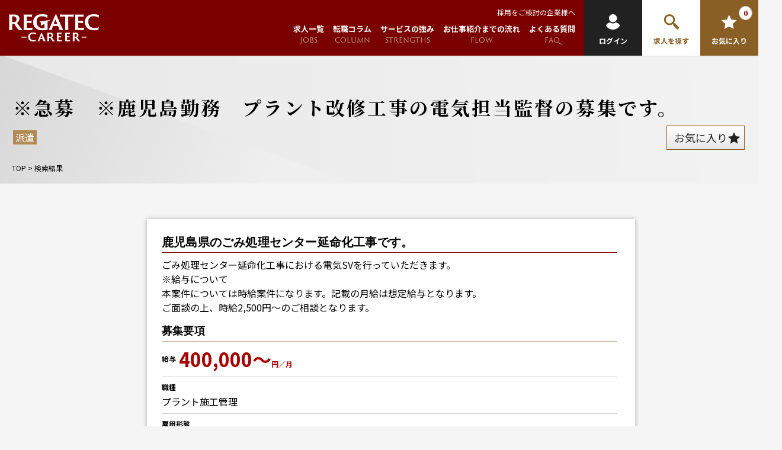

--- FILE ---
content_type: text/html; charset=UTF-8
request_url: https://career.regalis-gp.com/jobs/construction/1823.html
body_size: 23184
content:
<!doctype html>
<html lang="ja">
<head>
<!-- Google Tag Manager -->	
<script>(function(w,d,s,l,i){w[l]=w[l]||[];w[l].push({'gtm.start':	
new Date().getTime(),event:'gtm.js'});var f=d.getElementsByTagName(s)[0],	
j=d.createElement(s),dl=l!='dataLayer'?'&l='+l:'';j.async=true;j.src=	
'https://www.googletagmanager.com/gtm.js?id='+i+dl;f.parentNode.insertBefore(j,f);	
})(window,document,'script','dataLayer','GTM-K7PXR5D');</script>	
<!-- End Google Tag Manager -->
<meta name="google-site-verification" content="alS8d-UOiaoKiVlFghytb05ug3jw-Ej0Odq1t9EtPVs" />
<meta name="facebook-domain-verification" content="6yj9aiu6elyieviw5mwfofhwvnifnc" />

<meta property="og:image" content="https://career.regalis-gp.com/wp/wp-content/themes/regalis/img/common/main_png.png">
<link rel="icon" href="https://career.regalis-gp.com/wp/wp-content/themes/regalis/img/common/favicon.svg" type="image/vnd.microsoft.icon">
<link rel="shortcut icon" href="https://career.regalis-gp.com/wp/wp-content/themes/regalis/img/common/favicon.svg" type="image/vnd.microsoft.icon">
<link rel="apple-touch-icon" sizes="152x152" href="https://career.regalis-gp.com/wp/wp-content/themes/regalis/img/common/apple-touch-icon.jpg">
<link rel="stylesheet" href="https://use.typekit.net/chv4acl.css">
<link rel="stylesheet" type="text/css" href="https://career.regalis-gp.com/wp/wp-content/themes/regalis/js/slick/slick.css">
<link href="https://career.regalis-gp.com/wp/wp-content/themes/regalis/style.css" rel="stylesheet" type="text/css">
<script src="https://career.regalis-gp.com/wp/wp-content/themes/regalis/js/head.js"></script>
<script data-cfasync="false" data-no-defer="1" data-no-minify="1" data-no-optimize="1">var ewww_webp_supported=!1;function check_webp_feature(A,e){var w;e=void 0!==e?e:function(){},ewww_webp_supported?e(ewww_webp_supported):((w=new Image).onload=function(){ewww_webp_supported=0<w.width&&0<w.height,e&&e(ewww_webp_supported)},w.onerror=function(){e&&e(!1)},w.src="data:image/webp;base64,"+{alpha:"UklGRkoAAABXRUJQVlA4WAoAAAAQAAAAAAAAAAAAQUxQSAwAAAARBxAR/Q9ERP8DAABWUDggGAAAABQBAJ0BKgEAAQAAAP4AAA3AAP7mtQAAAA=="}[A])}check_webp_feature("alpha");</script><script data-cfasync="false" data-no-defer="1" data-no-minify="1" data-no-optimize="1">var Arrive=function(c,w){"use strict";if(c.MutationObserver&&"undefined"!=typeof HTMLElement){var r,a=0,u=(r=HTMLElement.prototype.matches||HTMLElement.prototype.webkitMatchesSelector||HTMLElement.prototype.mozMatchesSelector||HTMLElement.prototype.msMatchesSelector,{matchesSelector:function(e,t){return e instanceof HTMLElement&&r.call(e,t)},addMethod:function(e,t,r){var a=e[t];e[t]=function(){return r.length==arguments.length?r.apply(this,arguments):"function"==typeof a?a.apply(this,arguments):void 0}},callCallbacks:function(e,t){t&&t.options.onceOnly&&1==t.firedElems.length&&(e=[e[0]]);for(var r,a=0;r=e[a];a++)r&&r.callback&&r.callback.call(r.elem,r.elem);t&&t.options.onceOnly&&1==t.firedElems.length&&t.me.unbindEventWithSelectorAndCallback.call(t.target,t.selector,t.callback)},checkChildNodesRecursively:function(e,t,r,a){for(var i,n=0;i=e[n];n++)r(i,t,a)&&a.push({callback:t.callback,elem:i}),0<i.childNodes.length&&u.checkChildNodesRecursively(i.childNodes,t,r,a)},mergeArrays:function(e,t){var r,a={};for(r in e)e.hasOwnProperty(r)&&(a[r]=e[r]);for(r in t)t.hasOwnProperty(r)&&(a[r]=t[r]);return a},toElementsArray:function(e){return e=void 0!==e&&("number"!=typeof e.length||e===c)?[e]:e}}),e=(l.prototype.addEvent=function(e,t,r,a){a={target:e,selector:t,options:r,callback:a,firedElems:[]};return this._beforeAdding&&this._beforeAdding(a),this._eventsBucket.push(a),a},l.prototype.removeEvent=function(e){for(var t,r=this._eventsBucket.length-1;t=this._eventsBucket[r];r--)e(t)&&(this._beforeRemoving&&this._beforeRemoving(t),(t=this._eventsBucket.splice(r,1))&&t.length&&(t[0].callback=null))},l.prototype.beforeAdding=function(e){this._beforeAdding=e},l.prototype.beforeRemoving=function(e){this._beforeRemoving=e},l),t=function(i,n){var o=new e,l=this,s={fireOnAttributesModification:!1};return o.beforeAdding(function(t){var e=t.target;e!==c.document&&e!==c||(e=document.getElementsByTagName("html")[0]);var r=new MutationObserver(function(e){n.call(this,e,t)}),a=i(t.options);r.observe(e,a),t.observer=r,t.me=l}),o.beforeRemoving(function(e){e.observer.disconnect()}),this.bindEvent=function(e,t,r){t=u.mergeArrays(s,t);for(var a=u.toElementsArray(this),i=0;i<a.length;i++)o.addEvent(a[i],e,t,r)},this.unbindEvent=function(){var r=u.toElementsArray(this);o.removeEvent(function(e){for(var t=0;t<r.length;t++)if(this===w||e.target===r[t])return!0;return!1})},this.unbindEventWithSelectorOrCallback=function(r){var a=u.toElementsArray(this),i=r,e="function"==typeof r?function(e){for(var t=0;t<a.length;t++)if((this===w||e.target===a[t])&&e.callback===i)return!0;return!1}:function(e){for(var t=0;t<a.length;t++)if((this===w||e.target===a[t])&&e.selector===r)return!0;return!1};o.removeEvent(e)},this.unbindEventWithSelectorAndCallback=function(r,a){var i=u.toElementsArray(this);o.removeEvent(function(e){for(var t=0;t<i.length;t++)if((this===w||e.target===i[t])&&e.selector===r&&e.callback===a)return!0;return!1})},this},i=new function(){var s={fireOnAttributesModification:!1,onceOnly:!1,existing:!1};function n(e,t,r){return!(!u.matchesSelector(e,t.selector)||(e._id===w&&(e._id=a++),-1!=t.firedElems.indexOf(e._id)))&&(t.firedElems.push(e._id),!0)}var c=(i=new t(function(e){var t={attributes:!1,childList:!0,subtree:!0};return e.fireOnAttributesModification&&(t.attributes=!0),t},function(e,i){e.forEach(function(e){var t=e.addedNodes,r=e.target,a=[];null!==t&&0<t.length?u.checkChildNodesRecursively(t,i,n,a):"attributes"===e.type&&n(r,i)&&a.push({callback:i.callback,elem:r}),u.callCallbacks(a,i)})})).bindEvent;return i.bindEvent=function(e,t,r){t=void 0===r?(r=t,s):u.mergeArrays(s,t);var a=u.toElementsArray(this);if(t.existing){for(var i=[],n=0;n<a.length;n++)for(var o=a[n].querySelectorAll(e),l=0;l<o.length;l++)i.push({callback:r,elem:o[l]});if(t.onceOnly&&i.length)return r.call(i[0].elem,i[0].elem);setTimeout(u.callCallbacks,1,i)}c.call(this,e,t,r)},i},o=new function(){var a={};function i(e,t){return u.matchesSelector(e,t.selector)}var n=(o=new t(function(){return{childList:!0,subtree:!0}},function(e,r){e.forEach(function(e){var t=e.removedNodes,e=[];null!==t&&0<t.length&&u.checkChildNodesRecursively(t,r,i,e),u.callCallbacks(e,r)})})).bindEvent;return o.bindEvent=function(e,t,r){t=void 0===r?(r=t,a):u.mergeArrays(a,t),n.call(this,e,t,r)},o};d(HTMLElement.prototype),d(NodeList.prototype),d(HTMLCollection.prototype),d(HTMLDocument.prototype),d(Window.prototype);var n={};return s(i,n,"unbindAllArrive"),s(o,n,"unbindAllLeave"),n}function l(){this._eventsBucket=[],this._beforeAdding=null,this._beforeRemoving=null}function s(e,t,r){u.addMethod(t,r,e.unbindEvent),u.addMethod(t,r,e.unbindEventWithSelectorOrCallback),u.addMethod(t,r,e.unbindEventWithSelectorAndCallback)}function d(e){e.arrive=i.bindEvent,s(i,e,"unbindArrive"),e.leave=o.bindEvent,s(o,e,"unbindLeave")}}(window,void 0),ewww_webp_supported=!1;function check_webp_feature(e,t){var r;ewww_webp_supported?t(ewww_webp_supported):((r=new Image).onload=function(){ewww_webp_supported=0<r.width&&0<r.height,t(ewww_webp_supported)},r.onerror=function(){t(!1)},r.src="data:image/webp;base64,"+{alpha:"UklGRkoAAABXRUJQVlA4WAoAAAAQAAAAAAAAAAAAQUxQSAwAAAARBxAR/Q9ERP8DAABWUDggGAAAABQBAJ0BKgEAAQAAAP4AAA3AAP7mtQAAAA==",animation:"UklGRlIAAABXRUJQVlA4WAoAAAASAAAAAAAAAAAAQU5JTQYAAAD/////AABBTk1GJgAAAAAAAAAAAAAAAAAAAGQAAABWUDhMDQAAAC8AAAAQBxAREYiI/gcA"}[e])}function ewwwLoadImages(e){if(e){for(var t=document.querySelectorAll(".batch-image img, .image-wrapper a, .ngg-pro-masonry-item a, .ngg-galleria-offscreen-seo-wrapper a"),r=0,a=t.length;r<a;r++)ewwwAttr(t[r],"data-src",t[r].getAttribute("data-webp")),ewwwAttr(t[r],"data-thumbnail",t[r].getAttribute("data-webp-thumbnail"));for(var i=document.querySelectorAll("div.woocommerce-product-gallery__image"),r=0,a=i.length;r<a;r++)ewwwAttr(i[r],"data-thumb",i[r].getAttribute("data-webp-thumb"))}for(var n=document.querySelectorAll("video"),r=0,a=n.length;r<a;r++)ewwwAttr(n[r],"poster",e?n[r].getAttribute("data-poster-webp"):n[r].getAttribute("data-poster-image"));for(var o,l=document.querySelectorAll("img.ewww_webp_lazy_load"),r=0,a=l.length;r<a;r++)e&&(ewwwAttr(l[r],"data-lazy-srcset",l[r].getAttribute("data-lazy-srcset-webp")),ewwwAttr(l[r],"data-srcset",l[r].getAttribute("data-srcset-webp")),ewwwAttr(l[r],"data-lazy-src",l[r].getAttribute("data-lazy-src-webp")),ewwwAttr(l[r],"data-src",l[r].getAttribute("data-src-webp")),ewwwAttr(l[r],"data-orig-file",l[r].getAttribute("data-webp-orig-file")),ewwwAttr(l[r],"data-medium-file",l[r].getAttribute("data-webp-medium-file")),ewwwAttr(l[r],"data-large-file",l[r].getAttribute("data-webp-large-file")),null!=(o=l[r].getAttribute("srcset"))&&!1!==o&&o.includes("R0lGOD")&&ewwwAttr(l[r],"src",l[r].getAttribute("data-lazy-src-webp"))),l[r].className=l[r].className.replace(/\bewww_webp_lazy_load\b/,"");for(var s=document.querySelectorAll(".ewww_webp"),r=0,a=s.length;r<a;r++)e?(ewwwAttr(s[r],"srcset",s[r].getAttribute("data-srcset-webp")),ewwwAttr(s[r],"src",s[r].getAttribute("data-src-webp")),ewwwAttr(s[r],"data-orig-file",s[r].getAttribute("data-webp-orig-file")),ewwwAttr(s[r],"data-medium-file",s[r].getAttribute("data-webp-medium-file")),ewwwAttr(s[r],"data-large-file",s[r].getAttribute("data-webp-large-file")),ewwwAttr(s[r],"data-large_image",s[r].getAttribute("data-webp-large_image")),ewwwAttr(s[r],"data-src",s[r].getAttribute("data-webp-src"))):(ewwwAttr(s[r],"srcset",s[r].getAttribute("data-srcset-img")),ewwwAttr(s[r],"src",s[r].getAttribute("data-src-img"))),s[r].className=s[r].className.replace(/\bewww_webp\b/,"ewww_webp_loaded");window.jQuery&&jQuery.fn.isotope&&jQuery.fn.imagesLoaded&&(jQuery(".fusion-posts-container-infinite").imagesLoaded(function(){jQuery(".fusion-posts-container-infinite").hasClass("isotope")&&jQuery(".fusion-posts-container-infinite").isotope()}),jQuery(".fusion-portfolio:not(.fusion-recent-works) .fusion-portfolio-wrapper").imagesLoaded(function(){jQuery(".fusion-portfolio:not(.fusion-recent-works) .fusion-portfolio-wrapper").isotope()}))}function ewwwWebPInit(e){ewwwLoadImages(e),ewwwNggLoadGalleries(e),document.arrive(".ewww_webp",function(){ewwwLoadImages(e)}),document.arrive(".ewww_webp_lazy_load",function(){ewwwLoadImages(e)}),document.arrive("videos",function(){ewwwLoadImages(e)}),"loading"==document.readyState?document.addEventListener("DOMContentLoaded",ewwwJSONParserInit):("undefined"!=typeof galleries&&ewwwNggParseGalleries(e),ewwwWooParseVariations(e))}function ewwwAttr(e,t,r){null!=r&&!1!==r&&e.setAttribute(t,r)}function ewwwJSONParserInit(){"undefined"!=typeof galleries&&check_webp_feature("alpha",ewwwNggParseGalleries),check_webp_feature("alpha",ewwwWooParseVariations)}function ewwwWooParseVariations(e){if(e)for(var t=document.querySelectorAll("form.variations_form"),r=0,a=t.length;r<a;r++){var i=t[r].getAttribute("data-product_variations"),n=!1;try{for(var o in i=JSON.parse(i))void 0!==i[o]&&void 0!==i[o].image&&(void 0!==i[o].image.src_webp&&(i[o].image.src=i[o].image.src_webp,n=!0),void 0!==i[o].image.srcset_webp&&(i[o].image.srcset=i[o].image.srcset_webp,n=!0),void 0!==i[o].image.full_src_webp&&(i[o].image.full_src=i[o].image.full_src_webp,n=!0),void 0!==i[o].image.gallery_thumbnail_src_webp&&(i[o].image.gallery_thumbnail_src=i[o].image.gallery_thumbnail_src_webp,n=!0),void 0!==i[o].image.thumb_src_webp&&(i[o].image.thumb_src=i[o].image.thumb_src_webp,n=!0));n&&ewwwAttr(t[r],"data-product_variations",JSON.stringify(i))}catch(e){}}}function ewwwNggParseGalleries(e){if(e)for(var t in galleries){var r=galleries[t];galleries[t].images_list=ewwwNggParseImageList(r.images_list)}}function ewwwNggLoadGalleries(e){e&&document.addEventListener("ngg.galleria.themeadded",function(e,t){window.ngg_galleria._create_backup=window.ngg_galleria.create,window.ngg_galleria.create=function(e,t){var r=$(e).data("id");return galleries["gallery_"+r].images_list=ewwwNggParseImageList(galleries["gallery_"+r].images_list),window.ngg_galleria._create_backup(e,t)}})}function ewwwNggParseImageList(e){for(var t in e){var r=e[t];if(void 0!==r["image-webp"]&&(e[t].image=r["image-webp"],delete e[t]["image-webp"]),void 0!==r["thumb-webp"]&&(e[t].thumb=r["thumb-webp"],delete e[t]["thumb-webp"]),void 0!==r.full_image_webp&&(e[t].full_image=r.full_image_webp,delete e[t].full_image_webp),void 0!==r.srcsets)for(var a in r.srcsets)nggSrcset=r.srcsets[a],void 0!==r.srcsets[a+"-webp"]&&(e[t].srcsets[a]=r.srcsets[a+"-webp"],delete e[t].srcsets[a+"-webp"]);if(void 0!==r.full_srcsets)for(var i in r.full_srcsets)nggFSrcset=r.full_srcsets[i],void 0!==r.full_srcsets[i+"-webp"]&&(e[t].full_srcsets[i]=r.full_srcsets[i+"-webp"],delete e[t].full_srcsets[i+"-webp"])}return e}check_webp_feature("alpha",ewwwWebPInit);</script>	<style>img:is([sizes="auto" i], [sizes^="auto," i]) { contain-intrinsic-size: 3000px 1500px }</style>
	
		<!-- All in One SEO 4.9.1 - aioseo.com -->
		<title>※急募 ※鹿児島勤務 プラント改修工事の電気担当監督の募集です。 | 建設業界の派遣・転職 レガテックキャリア</title>
	<meta name="description" content="業務内容 鹿児島県のごみ処理センター延命化工事です。 ごみ処理センター延命化工事における電気SVを行っていただ" />
	<meta name="robots" content="max-image-preview:large" />
	<meta name="author" content="sitemng@regalis-gp.com"/>
	<link rel="canonical" href="https://career.regalis-gp.com/jobs/construction/1823.html" />
	<meta name="generator" content="All in One SEO (AIOSEO) 4.9.1" />
		<meta property="og:locale" content="ja_JP" />
		<meta property="og:site_name" content="建設業界の派遣・転職 レガテックキャリア" />
		<meta property="og:type" content="article" />
		<meta property="og:title" content="※急募 ※鹿児島勤務 プラント改修工事の電気担当監督の募集です。 | 建設業界の派遣・転職 レガテックキャリア" />
		<meta property="og:description" content="業務内容 鹿児島県のごみ処理センター延命化工事です。 ごみ処理センター延命化工事における電気SVを行っていただ" />
		<meta property="og:url" content="https://career.regalis-gp.com/jobs/construction/1823.html" />
		<meta property="og:image" content="https://career.regalis-gp.com/wp/wp-content/uploads/2022/05/regalis-gp_ogp.png" />
		<meta property="og:image:secure_url" content="https://career.regalis-gp.com/wp/wp-content/uploads/2022/05/regalis-gp_ogp.png" />
		<meta property="og:image:width" content="1200" />
		<meta property="og:image:height" content="630" />
		<meta property="article:published_time" content="2022-05-31T08:00:08+00:00" />
		<meta property="article:modified_time" content="2022-06-24T07:22:09+00:00" />
		<meta property="article:publisher" content="https://www.facebook.com/-103130359001232" />
		<meta name="twitter:card" content="summary_large_image" />
		<meta name="twitter:title" content="※急募 ※鹿児島勤務 プラント改修工事の電気担当監督の募集です。 | 建設業界の派遣・転職 レガテックキャリア" />
		<meta name="twitter:description" content="業務内容 鹿児島県のごみ処理センター延命化工事です。 ごみ処理センター延命化工事における電気SVを行っていただ" />
		<meta name="twitter:image" content="https://career.regalis-gp.com/wp/wp-content/uploads/2022/05/regalis-gp_ogp.png" />
		<script type="application/ld+json" class="aioseo-schema">
			{"@context":"https:\/\/schema.org","@graph":[{"@type":"BlogPosting","@id":"https:\/\/career.regalis-gp.com\/jobs\/construction\/1823.html#blogposting","name":"\u203b\u6025\u52df \u203b\u9e7f\u5150\u5cf6\u52e4\u52d9 \u30d7\u30e9\u30f3\u30c8\u6539\u4fee\u5de5\u4e8b\u306e\u96fb\u6c17\u62c5\u5f53\u76e3\u7763\u306e\u52df\u96c6\u3067\u3059\u3002 | \u5efa\u8a2d\u696d\u754c\u306e\u6d3e\u9063\u30fb\u8ee2\u8077 \u30ec\u30ac\u30c6\u30c3\u30af\u30ad\u30e3\u30ea\u30a2","headline":"\u203b\u6025\u52df\u3000\u203b\u9e7f\u5150\u5cf6\u52e4\u52d9\u3000\u30d7\u30e9\u30f3\u30c8\u6539\u4fee\u5de5\u4e8b\u306e\u96fb\u6c17\u62c5\u5f53\u76e3\u7763\u306e\u52df\u96c6\u3067\u3059\u3002","author":{"@id":"https:\/\/career.regalis-gp.com\/author\/sitemngregalis-gp-com#author"},"publisher":{"@id":"https:\/\/career.regalis-gp.com\/#organization"},"image":{"@type":"ImageObject","url":"https:\/\/career.regalis-gp.com\/wp\/wp-content\/uploads\/2022\/03\/h_logo.png","@id":"https:\/\/career.regalis-gp.com\/#articleImage","width":250,"height":250,"caption":"\u682a\u5f0f\u4f1a\u793e\u30ec\u30ac\u30ea\u30b9"},"datePublished":"2022-05-31T17:00:08+09:00","dateModified":"2022-06-24T16:22:09+09:00","inLanguage":"ja","mainEntityOfPage":{"@id":"https:\/\/career.regalis-gp.com\/jobs\/construction\/1823.html#webpage"},"isPartOf":{"@id":"https:\/\/career.regalis-gp.com\/jobs\/construction\/1823.html#webpage"},"articleSection":"\u30d7\u30e9\u30f3\u30c8\u65bd\u5de5\u7ba1\u7406, \u5efa\u8a2d\u696d\u754c, 400,000\uff5e, \u4f11\u65e5\u591a\u3081, \u5e74\u9593\u4f11\u65e5120\u65e5\u4ee5\u4e0a"},{"@type":"BreadcrumbList","@id":"https:\/\/career.regalis-gp.com\/jobs\/construction\/1823.html#breadcrumblist","itemListElement":[{"@type":"ListItem","@id":"https:\/\/career.regalis-gp.com#listItem","position":1,"name":"\u30db\u30fc\u30e0","item":"https:\/\/career.regalis-gp.com","nextItem":{"@type":"ListItem","@id":"https:\/\/career.regalis-gp.com\/.\/jobs#listItem","name":"\u6c42\u4eba\u4e00\u89a7"}},{"@type":"ListItem","@id":"https:\/\/career.regalis-gp.com\/.\/jobs#listItem","position":2,"name":"\u6c42\u4eba\u4e00\u89a7","item":"https:\/\/career.regalis-gp.com\/.\/jobs","nextItem":{"@type":"ListItem","@id":"https:\/\/career.regalis-gp.com\/.\/jobs\/construction#listItem","name":"\u5efa\u8a2d\u696d\u754c"},"previousItem":{"@type":"ListItem","@id":"https:\/\/career.regalis-gp.com#listItem","name":"\u30db\u30fc\u30e0"}},{"@type":"ListItem","@id":"https:\/\/career.regalis-gp.com\/.\/jobs\/construction#listItem","position":3,"name":"\u5efa\u8a2d\u696d\u754c","item":"https:\/\/career.regalis-gp.com\/.\/jobs\/construction","nextItem":{"@type":"ListItem","@id":"https:\/\/career.regalis-gp.com\/.\/jobs\/construction\/%e3%83%97%e3%83%a9%e3%83%b3%e3%83%88%e6%96%bd%e5%b7%a5%e7%ae%a1%e7%90%86#listItem","name":"\u30d7\u30e9\u30f3\u30c8\u65bd\u5de5\u7ba1\u7406"},"previousItem":{"@type":"ListItem","@id":"https:\/\/career.regalis-gp.com\/.\/jobs#listItem","name":"\u6c42\u4eba\u4e00\u89a7"}},{"@type":"ListItem","@id":"https:\/\/career.regalis-gp.com\/.\/jobs\/construction\/%e3%83%97%e3%83%a9%e3%83%b3%e3%83%88%e6%96%bd%e5%b7%a5%e7%ae%a1%e7%90%86#listItem","position":4,"name":"\u30d7\u30e9\u30f3\u30c8\u65bd\u5de5\u7ba1\u7406","item":"https:\/\/career.regalis-gp.com\/.\/jobs\/construction\/%e3%83%97%e3%83%a9%e3%83%b3%e3%83%88%e6%96%bd%e5%b7%a5%e7%ae%a1%e7%90%86","nextItem":{"@type":"ListItem","@id":"https:\/\/career.regalis-gp.com\/jobs\/construction\/1823.html#listItem","name":"\u203b\u6025\u52df\u3000\u203b\u9e7f\u5150\u5cf6\u52e4\u52d9\u3000\u30d7\u30e9\u30f3\u30c8\u6539\u4fee\u5de5\u4e8b\u306e\u96fb\u6c17\u62c5\u5f53\u76e3\u7763\u306e\u52df\u96c6\u3067\u3059\u3002"},"previousItem":{"@type":"ListItem","@id":"https:\/\/career.regalis-gp.com\/.\/jobs\/construction#listItem","name":"\u5efa\u8a2d\u696d\u754c"}},{"@type":"ListItem","@id":"https:\/\/career.regalis-gp.com\/jobs\/construction\/1823.html#listItem","position":5,"name":"\u203b\u6025\u52df\u3000\u203b\u9e7f\u5150\u5cf6\u52e4\u52d9\u3000\u30d7\u30e9\u30f3\u30c8\u6539\u4fee\u5de5\u4e8b\u306e\u96fb\u6c17\u62c5\u5f53\u76e3\u7763\u306e\u52df\u96c6\u3067\u3059\u3002","previousItem":{"@type":"ListItem","@id":"https:\/\/career.regalis-gp.com\/.\/jobs\/construction\/%e3%83%97%e3%83%a9%e3%83%b3%e3%83%88%e6%96%bd%e5%b7%a5%e7%ae%a1%e7%90%86#listItem","name":"\u30d7\u30e9\u30f3\u30c8\u65bd\u5de5\u7ba1\u7406"}}]},{"@type":"Organization","@id":"https:\/\/career.regalis-gp.com\/#organization","name":"\u5efa\u8a2d\u696d\u754c\u306e\u6d3e\u9063\u3001\u8ee2\u8077\u306a\u3089\u30ec\u30ac\u30c6\u30c3\u30af\u30ad\u30e3\u30ea\u30a2","url":"https:\/\/career.regalis-gp.com\/","telephone":"+81353913335","logo":{"@type":"ImageObject","url":"https:\/\/career.regalis-gp.com\/wp\/wp-content\/uploads\/2022\/03\/h_logo.png","@id":"https:\/\/career.regalis-gp.com\/jobs\/construction\/1823.html\/#organizationLogo","width":250,"height":250,"caption":"\u682a\u5f0f\u4f1a\u793e\u30ec\u30ac\u30ea\u30b9"},"image":{"@id":"https:\/\/career.regalis-gp.com\/jobs\/construction\/1823.html\/#organizationLogo"},"sameAs":["https:\/\/www.facebook.com\/-103130359001232"]},{"@type":"Person","@id":"https:\/\/career.regalis-gp.com\/author\/sitemngregalis-gp-com#author","url":"https:\/\/career.regalis-gp.com\/author\/sitemngregalis-gp-com","name":"sitemng@regalis-gp.com","image":{"@type":"ImageObject","@id":"https:\/\/career.regalis-gp.com\/jobs\/construction\/1823.html#authorImage","url":"https:\/\/secure.gravatar.com\/avatar\/c1b9361122f180fbcc5b485b3cda8e8d764b2e0ddfeb2db8b5c518928c043153?s=96&d=mm&r=g","width":96,"height":96,"caption":"sitemng@regalis-gp.com"}},{"@type":"WebPage","@id":"https:\/\/career.regalis-gp.com\/jobs\/construction\/1823.html#webpage","url":"https:\/\/career.regalis-gp.com\/jobs\/construction\/1823.html","name":"\u203b\u6025\u52df \u203b\u9e7f\u5150\u5cf6\u52e4\u52d9 \u30d7\u30e9\u30f3\u30c8\u6539\u4fee\u5de5\u4e8b\u306e\u96fb\u6c17\u62c5\u5f53\u76e3\u7763\u306e\u52df\u96c6\u3067\u3059\u3002 | \u5efa\u8a2d\u696d\u754c\u306e\u6d3e\u9063\u30fb\u8ee2\u8077 \u30ec\u30ac\u30c6\u30c3\u30af\u30ad\u30e3\u30ea\u30a2","description":"\u696d\u52d9\u5185\u5bb9 \u9e7f\u5150\u5cf6\u770c\u306e\u3054\u307f\u51e6\u7406\u30bb\u30f3\u30bf\u30fc\u5ef6\u547d\u5316\u5de5\u4e8b\u3067\u3059\u3002 \u3054\u307f\u51e6\u7406\u30bb\u30f3\u30bf\u30fc\u5ef6\u547d\u5316\u5de5\u4e8b\u306b\u304a\u3051\u308b\u96fb\u6c17SV\u3092\u884c\u3063\u3066\u3044\u305f\u3060","inLanguage":"ja","isPartOf":{"@id":"https:\/\/career.regalis-gp.com\/#website"},"breadcrumb":{"@id":"https:\/\/career.regalis-gp.com\/jobs\/construction\/1823.html#breadcrumblist"},"author":{"@id":"https:\/\/career.regalis-gp.com\/author\/sitemngregalis-gp-com#author"},"creator":{"@id":"https:\/\/career.regalis-gp.com\/author\/sitemngregalis-gp-com#author"},"datePublished":"2022-05-31T17:00:08+09:00","dateModified":"2022-06-24T16:22:09+09:00"},{"@type":"WebSite","@id":"https:\/\/career.regalis-gp.com\/#website","url":"https:\/\/career.regalis-gp.com\/","name":"\u5efa\u8a2d\u696d\u754c\u306e\u6d3e\u9063\u30fb\u8ee2\u8077 \u30ec\u30ac\u30c6\u30c3\u30af\u30ad\u30e3\u30ea\u30a2","inLanguage":"ja","publisher":{"@id":"https:\/\/career.regalis-gp.com\/#organization"}}]}
		</script>
		<!-- All in One SEO -->

<style id='wp-emoji-styles-inline-css' type='text/css'>

	img.wp-smiley, img.emoji {
		display: inline !important;
		border: none !important;
		box-shadow: none !important;
		height: 1em !important;
		width: 1em !important;
		margin: 0 0.07em !important;
		vertical-align: -0.1em !important;
		background: none !important;
		padding: 0 !important;
	}
</style>
<link rel='stylesheet' id='wp-block-library-css' href='https://career.regalis-gp.com/wp/wp-includes/css/dist/block-library/style.min.css?ver=6.8.3' type='text/css' media='all' />
<style id='classic-theme-styles-inline-css' type='text/css'>
/*! This file is auto-generated */
.wp-block-button__link{color:#fff;background-color:#32373c;border-radius:9999px;box-shadow:none;text-decoration:none;padding:calc(.667em + 2px) calc(1.333em + 2px);font-size:1.125em}.wp-block-file__button{background:#32373c;color:#fff;text-decoration:none}
</style>
<link rel='stylesheet' id='aioseo/css/src/vue/standalone/blocks/table-of-contents/global.scss-css' href='https://career.regalis-gp.com/wp/wp-content/plugins/all-in-one-seo-pack/dist/Lite/assets/css/table-of-contents/global.e90f6d47.css?ver=4.9.1' type='text/css' media='all' />
<style id='global-styles-inline-css' type='text/css'>
:root{--wp--preset--aspect-ratio--square: 1;--wp--preset--aspect-ratio--4-3: 4/3;--wp--preset--aspect-ratio--3-4: 3/4;--wp--preset--aspect-ratio--3-2: 3/2;--wp--preset--aspect-ratio--2-3: 2/3;--wp--preset--aspect-ratio--16-9: 16/9;--wp--preset--aspect-ratio--9-16: 9/16;--wp--preset--color--black: #000000;--wp--preset--color--cyan-bluish-gray: #abb8c3;--wp--preset--color--white: #ffffff;--wp--preset--color--pale-pink: #f78da7;--wp--preset--color--vivid-red: #cf2e2e;--wp--preset--color--luminous-vivid-orange: #ff6900;--wp--preset--color--luminous-vivid-amber: #fcb900;--wp--preset--color--light-green-cyan: #7bdcb5;--wp--preset--color--vivid-green-cyan: #00d084;--wp--preset--color--pale-cyan-blue: #8ed1fc;--wp--preset--color--vivid-cyan-blue: #0693e3;--wp--preset--color--vivid-purple: #9b51e0;--wp--preset--gradient--vivid-cyan-blue-to-vivid-purple: linear-gradient(135deg,rgba(6,147,227,1) 0%,rgb(155,81,224) 100%);--wp--preset--gradient--light-green-cyan-to-vivid-green-cyan: linear-gradient(135deg,rgb(122,220,180) 0%,rgb(0,208,130) 100%);--wp--preset--gradient--luminous-vivid-amber-to-luminous-vivid-orange: linear-gradient(135deg,rgba(252,185,0,1) 0%,rgba(255,105,0,1) 100%);--wp--preset--gradient--luminous-vivid-orange-to-vivid-red: linear-gradient(135deg,rgba(255,105,0,1) 0%,rgb(207,46,46) 100%);--wp--preset--gradient--very-light-gray-to-cyan-bluish-gray: linear-gradient(135deg,rgb(238,238,238) 0%,rgb(169,184,195) 100%);--wp--preset--gradient--cool-to-warm-spectrum: linear-gradient(135deg,rgb(74,234,220) 0%,rgb(151,120,209) 20%,rgb(207,42,186) 40%,rgb(238,44,130) 60%,rgb(251,105,98) 80%,rgb(254,248,76) 100%);--wp--preset--gradient--blush-light-purple: linear-gradient(135deg,rgb(255,206,236) 0%,rgb(152,150,240) 100%);--wp--preset--gradient--blush-bordeaux: linear-gradient(135deg,rgb(254,205,165) 0%,rgb(254,45,45) 50%,rgb(107,0,62) 100%);--wp--preset--gradient--luminous-dusk: linear-gradient(135deg,rgb(255,203,112) 0%,rgb(199,81,192) 50%,rgb(65,88,208) 100%);--wp--preset--gradient--pale-ocean: linear-gradient(135deg,rgb(255,245,203) 0%,rgb(182,227,212) 50%,rgb(51,167,181) 100%);--wp--preset--gradient--electric-grass: linear-gradient(135deg,rgb(202,248,128) 0%,rgb(113,206,126) 100%);--wp--preset--gradient--midnight: linear-gradient(135deg,rgb(2,3,129) 0%,rgb(40,116,252) 100%);--wp--preset--font-size--small: 13px;--wp--preset--font-size--medium: 20px;--wp--preset--font-size--large: 36px;--wp--preset--font-size--x-large: 42px;--wp--preset--spacing--20: 0.44rem;--wp--preset--spacing--30: 0.67rem;--wp--preset--spacing--40: 1rem;--wp--preset--spacing--50: 1.5rem;--wp--preset--spacing--60: 2.25rem;--wp--preset--spacing--70: 3.38rem;--wp--preset--spacing--80: 5.06rem;--wp--preset--shadow--natural: 6px 6px 9px rgba(0, 0, 0, 0.2);--wp--preset--shadow--deep: 12px 12px 50px rgba(0, 0, 0, 0.4);--wp--preset--shadow--sharp: 6px 6px 0px rgba(0, 0, 0, 0.2);--wp--preset--shadow--outlined: 6px 6px 0px -3px rgba(255, 255, 255, 1), 6px 6px rgba(0, 0, 0, 1);--wp--preset--shadow--crisp: 6px 6px 0px rgba(0, 0, 0, 1);}:where(.is-layout-flex){gap: 0.5em;}:where(.is-layout-grid){gap: 0.5em;}body .is-layout-flex{display: flex;}.is-layout-flex{flex-wrap: wrap;align-items: center;}.is-layout-flex > :is(*, div){margin: 0;}body .is-layout-grid{display: grid;}.is-layout-grid > :is(*, div){margin: 0;}:where(.wp-block-columns.is-layout-flex){gap: 2em;}:where(.wp-block-columns.is-layout-grid){gap: 2em;}:where(.wp-block-post-template.is-layout-flex){gap: 1.25em;}:where(.wp-block-post-template.is-layout-grid){gap: 1.25em;}.has-black-color{color: var(--wp--preset--color--black) !important;}.has-cyan-bluish-gray-color{color: var(--wp--preset--color--cyan-bluish-gray) !important;}.has-white-color{color: var(--wp--preset--color--white) !important;}.has-pale-pink-color{color: var(--wp--preset--color--pale-pink) !important;}.has-vivid-red-color{color: var(--wp--preset--color--vivid-red) !important;}.has-luminous-vivid-orange-color{color: var(--wp--preset--color--luminous-vivid-orange) !important;}.has-luminous-vivid-amber-color{color: var(--wp--preset--color--luminous-vivid-amber) !important;}.has-light-green-cyan-color{color: var(--wp--preset--color--light-green-cyan) !important;}.has-vivid-green-cyan-color{color: var(--wp--preset--color--vivid-green-cyan) !important;}.has-pale-cyan-blue-color{color: var(--wp--preset--color--pale-cyan-blue) !important;}.has-vivid-cyan-blue-color{color: var(--wp--preset--color--vivid-cyan-blue) !important;}.has-vivid-purple-color{color: var(--wp--preset--color--vivid-purple) !important;}.has-black-background-color{background-color: var(--wp--preset--color--black) !important;}.has-cyan-bluish-gray-background-color{background-color: var(--wp--preset--color--cyan-bluish-gray) !important;}.has-white-background-color{background-color: var(--wp--preset--color--white) !important;}.has-pale-pink-background-color{background-color: var(--wp--preset--color--pale-pink) !important;}.has-vivid-red-background-color{background-color: var(--wp--preset--color--vivid-red) !important;}.has-luminous-vivid-orange-background-color{background-color: var(--wp--preset--color--luminous-vivid-orange) !important;}.has-luminous-vivid-amber-background-color{background-color: var(--wp--preset--color--luminous-vivid-amber) !important;}.has-light-green-cyan-background-color{background-color: var(--wp--preset--color--light-green-cyan) !important;}.has-vivid-green-cyan-background-color{background-color: var(--wp--preset--color--vivid-green-cyan) !important;}.has-pale-cyan-blue-background-color{background-color: var(--wp--preset--color--pale-cyan-blue) !important;}.has-vivid-cyan-blue-background-color{background-color: var(--wp--preset--color--vivid-cyan-blue) !important;}.has-vivid-purple-background-color{background-color: var(--wp--preset--color--vivid-purple) !important;}.has-black-border-color{border-color: var(--wp--preset--color--black) !important;}.has-cyan-bluish-gray-border-color{border-color: var(--wp--preset--color--cyan-bluish-gray) !important;}.has-white-border-color{border-color: var(--wp--preset--color--white) !important;}.has-pale-pink-border-color{border-color: var(--wp--preset--color--pale-pink) !important;}.has-vivid-red-border-color{border-color: var(--wp--preset--color--vivid-red) !important;}.has-luminous-vivid-orange-border-color{border-color: var(--wp--preset--color--luminous-vivid-orange) !important;}.has-luminous-vivid-amber-border-color{border-color: var(--wp--preset--color--luminous-vivid-amber) !important;}.has-light-green-cyan-border-color{border-color: var(--wp--preset--color--light-green-cyan) !important;}.has-vivid-green-cyan-border-color{border-color: var(--wp--preset--color--vivid-green-cyan) !important;}.has-pale-cyan-blue-border-color{border-color: var(--wp--preset--color--pale-cyan-blue) !important;}.has-vivid-cyan-blue-border-color{border-color: var(--wp--preset--color--vivid-cyan-blue) !important;}.has-vivid-purple-border-color{border-color: var(--wp--preset--color--vivid-purple) !important;}.has-vivid-cyan-blue-to-vivid-purple-gradient-background{background: var(--wp--preset--gradient--vivid-cyan-blue-to-vivid-purple) !important;}.has-light-green-cyan-to-vivid-green-cyan-gradient-background{background: var(--wp--preset--gradient--light-green-cyan-to-vivid-green-cyan) !important;}.has-luminous-vivid-amber-to-luminous-vivid-orange-gradient-background{background: var(--wp--preset--gradient--luminous-vivid-amber-to-luminous-vivid-orange) !important;}.has-luminous-vivid-orange-to-vivid-red-gradient-background{background: var(--wp--preset--gradient--luminous-vivid-orange-to-vivid-red) !important;}.has-very-light-gray-to-cyan-bluish-gray-gradient-background{background: var(--wp--preset--gradient--very-light-gray-to-cyan-bluish-gray) !important;}.has-cool-to-warm-spectrum-gradient-background{background: var(--wp--preset--gradient--cool-to-warm-spectrum) !important;}.has-blush-light-purple-gradient-background{background: var(--wp--preset--gradient--blush-light-purple) !important;}.has-blush-bordeaux-gradient-background{background: var(--wp--preset--gradient--blush-bordeaux) !important;}.has-luminous-dusk-gradient-background{background: var(--wp--preset--gradient--luminous-dusk) !important;}.has-pale-ocean-gradient-background{background: var(--wp--preset--gradient--pale-ocean) !important;}.has-electric-grass-gradient-background{background: var(--wp--preset--gradient--electric-grass) !important;}.has-midnight-gradient-background{background: var(--wp--preset--gradient--midnight) !important;}.has-small-font-size{font-size: var(--wp--preset--font-size--small) !important;}.has-medium-font-size{font-size: var(--wp--preset--font-size--medium) !important;}.has-large-font-size{font-size: var(--wp--preset--font-size--large) !important;}.has-x-large-font-size{font-size: var(--wp--preset--font-size--x-large) !important;}
:where(.wp-block-post-template.is-layout-flex){gap: 1.25em;}:where(.wp-block-post-template.is-layout-grid){gap: 1.25em;}
:where(.wp-block-columns.is-layout-flex){gap: 2em;}:where(.wp-block-columns.is-layout-grid){gap: 2em;}
:root :where(.wp-block-pullquote){font-size: 1.5em;line-height: 1.6;}
</style>
<link rel='stylesheet' id='toc-screen-css' href='https://career.regalis-gp.com/wp/wp-content/plugins/table-of-contents-plus/screen.min.css?ver=2411.1' type='text/css' media='all' />
<link rel='stylesheet' id='simple-favorites-css' href='https://career.regalis-gp.com/wp/wp-content/plugins/favorites/assets/css/favorites.css?ver=2.3.6' type='text/css' media='all' />
<link rel='stylesheet' id='jquery-lazyloadxt-spinner-css-css' href='//career.regalis-gp.com/wp/wp-content/plugins/a3-lazy-load/assets/css/jquery.lazyloadxt.spinner.css?ver=6.8.3' type='text/css' media='all' />
<script type="text/javascript" src="https://career.regalis-gp.com/wp/wp-includes/js/jquery/jquery.min.js?ver=3.7.1" id="jquery-core-js"></script>
<script type="text/javascript" src="https://career.regalis-gp.com/wp/wp-includes/js/jquery/jquery-migrate.min.js?ver=3.4.1" id="jquery-migrate-js"></script>
<script type="text/javascript" id="favorites-js-extra">
/* <![CDATA[ */
var favorites_data = {"ajaxurl":"https:\/\/career.regalis-gp.com\/wp\/wp-admin\/admin-ajax.php","nonce":"f0648c5008","favorite":"\u304a\u6c17\u306b\u5165\u308a","favorited":"\u304a\u6c17\u306b\u5165\u308a","includecount":"","indicate_loading":"","loading_text":"Loading","loading_image":"","loading_image_active":"","loading_image_preload":"","cache_enabled":"1","button_options":{"button_type":"custom","custom_colors":false,"box_shadow":false,"include_count":false,"default":{"background_default":false,"border_default":false,"text_default":false,"icon_default":false,"count_default":false},"active":{"background_active":false,"border_active":false,"text_active":false,"icon_active":false,"count_active":false}},"authentication_modal_content":"<p>\u304a\u6c17\u306b\u5165\u308a\u3092\u8ffd\u52a0\u3059\u308b\u306b\u306f\u30ed\u30b0\u30a4\u30f3\u3057\u3066\u304f\u3060\u3055\u3044\u3002<\/p><p><a href=\"#\" data-favorites-modal-close>\u3053\u306e\u901a\u77e5\u3092\u975e\u8868\u793a\u306b\u3059\u308b<\/a><\/p>","authentication_redirect":"","dev_mode":"","logged_in":"","user_id":"0","authentication_redirect_url":"https:\/\/career.regalis-gp.com\/wp\/wp-login.php"};
/* ]]> */
</script>
<script type="text/javascript" src="https://career.regalis-gp.com/wp/wp-content/plugins/favorites/assets/js/favorites.min.js?ver=2.3.6" id="favorites-js"></script>
<link rel="https://api.w.org/" href="https://career.regalis-gp.com/wp-json/" /><link rel="alternate" title="JSON" type="application/json" href="https://career.regalis-gp.com/wp-json/wp/v2/posts/1823" /><link rel="EditURI" type="application/rsd+xml" title="RSD" href="https://career.regalis-gp.com/wp/xmlrpc.php?rsd" />
<meta name="generator" content="WordPress 6.8.3" />
<link rel='shortlink' href='https://career.regalis-gp.com/?p=1823' />
<link rel="alternate" title="oEmbed (JSON)" type="application/json+oembed" href="https://career.regalis-gp.com/wp-json/oembed/1.0/embed?url=https%3A%2F%2Fcareer.regalis-gp.com%2Fjobs%2Fconstruction%2F1823.html" />
<link rel="alternate" title="oEmbed (XML)" type="text/xml+oembed" href="https://career.regalis-gp.com/wp-json/oembed/1.0/embed?url=https%3A%2F%2Fcareer.regalis-gp.com%2Fjobs%2Fconstruction%2F1823.html&#038;format=xml" />
<style>.wp-block-gallery.is-cropped .blocks-gallery-item picture{height:100%;width:100%;}</style></head>
<body>
<script data-cfasync="false" data-no-defer="1" data-no-minify="1" data-no-optimize="1">if(typeof ewww_webp_supported==="undefined"){var ewww_webp_supported=!1}if(ewww_webp_supported){document.body.classList.add("webp-support")}</script>
<!-- Google Tag Manager (noscript) -->	
<noscript><iframe src="https://www.googletagmanager.com/ns.html?id=GTM-K7PXR5D"	
height="0" width="0" style="display:none;visibility:hidden"></iframe></noscript>	
<!-- End Google Tag Manager (noscript) -->
<div data-rocket-location-hash="398b9ed9234fb4b30da8098e9aca2edb" id="container">
            <header data-rocket-location-hash="962e12342967e69f5fb807b1a6cef35b" id="gHeader">
            <div data-rocket-location-hash="3005f028201c45bb496e0ebab4a6cd6f" class="hBox">

                                <div class="logo pc"><a href="https://career.regalis-gp.com"><picture><source srcset="https://career.regalis-gp.com/wp/wp-content/themes/regalis/img/common/logo.png.webp"  type="image/webp"><img src="https://career.regalis-gp.com/wp/wp-content/themes/regalis/img/common/logo.png" alt="REGALIS" data-eio="p"></picture></a></div>
                <div class="logo sp"><a href="https://career.regalis-gp.com"><picture><source srcset="https://career.regalis-gp.com/wp/wp-content/themes/regalis/img/common/logo_sp.png.webp"  type="image/webp"><img src="https://career.regalis-gp.com/wp/wp-content/themes/regalis/img/common/logo_sp.png" alt="REGALIS" data-eio="p"></picture></a></div>
                
                <div class="hRBox">
                    <nav id="gNavi">
                        <p class="link"><a href="https://career.regalis-gp.com/outline">採用をご検討の企業様へ</a></p>
                        <ul class="hLinkList">
                            <li><a href="https://career.regalis-gp.com/job_site"><span class="txt">求人一覧</span><span class="en">JOBS</span></a></li>
                            <li><a href="https://career.regalis-gp.com/columnlist"><span class="txt">転職コラム</span><span class="en">COLUMN</span></a></li>
                            <li><a href="https://career.regalis-gp.com/about"><span class="txt">サービスの強み</span><span class="en">STRENGTHS</span></a></li>
                            <li><a href="https://career.regalis-gp.com/flow"><span class="txt">お仕事紹介までの流れ</span><span class="en">FLOW</span></a></li>
                            <li><a href="https://career.regalis-gp.com/faq"><span class="txt">よくある質問</span><span class="en">FAQ</span></a></li>
							<li class="sp"><a href="https://career.regalis-gp.com/outline">採用をご検討の企業様へ</a></li>
                        </ul>
						<div class="comLink sp"><a href="https://career.regalis-gp.com/favorite">お気に入り</a></div>
						                                    <div class="comLinkBox sp">
                                        <div class="comBox02">
                                            <ul class="linkList">
                                                                                                                                                            <li class="lBox"><a href="https://career.regalis-gp.com/./jobs/%e9%81%8b%e7%94%a8%e7%ae%a1%e7%90%86%e3%83%bb%e4%bf%9d%e5%ae%88%e3%83%bb%e7%9b%a3%e8%a6%96%e3%83%bb%e3%83%86%e3%82%af%e3%83%8b%e3%82%ab%e3%83%ab%e3%82%b5%e3%83%9d%e3%83%bc%e3%83%88" style="background: url() no-repeat center center / cover;">
                                                                <p><span class="txt"><span>%e9%81%8b%e7%94%a8%e7%ae%a1%e7%90%86%e3%83%bb%e4%bf%9d%e5%ae%88%e3%83%bb%e7%9b%a3%e8%a6%96%e3%83%bb%e3%83%86%e3%82%af%e3%83%8b%e3%82%ab%e3%83%ab%e3%82%b5%e3%83%9d%e3%83%bc%e3%83%88</span>運用管理・保守・監視・テクニカルサポート<small>の仕事を探す</small></span></p>
                                                            </a></li>
                                                                                                                                                                                                                <li><a href="https://career.regalis-gp.com/./jobs/%e7%a4%be%e5%86%85se%e3%83%bb%e6%83%85%e5%a0%b1%e3%82%b7%e3%82%b9%e3%83%86%e3%83%a0">
                                                                <div class="pho">
                                                                    <img src="" alt="%e7%a4%be%e5%86%85se%e3%83%bb%e6%83%85%e5%a0%b1%e3%82%b7%e3%82%b9%e3%83%86%e3%83%a0 社内SE・情報システムから探す">
																</div>
                                                                    <p><span>%e7%a4%be%e5%86%85se%e3%83%bb%e6%83%85%e5%a0%b1%e3%82%b7%e3%82%b9%e3%83%86%e3%83%a0</span>社内SE・情報システム<small>から探す</small></p>
                                                            </a></li>
                                                                                                                                                                                                                <li><a href="https://career.regalis-gp.com/./jobs/%e3%83%98%e3%83%ab%e3%83%97%e3%83%87%e3%82%b9%e3%82%af%e3%83%bb%e3%83%a6%e3%83%bc%e3%82%b6%e3%83%bc%e3%82%b5%e3%83%9d%e3%83%bc%e3%83%88">
                                                                <div class="pho">
                                                                    <img src="" alt="%e3%83%98%e3%83%ab%e3%83%97%e3%83%87%e3%82%b9%e3%82%af%e3%83%bb%e3%83%a6%e3%83%bc%e3%82%b6%e3%83%bc%e3%82%b5%e3%83%9d%e3%83%bc%e3%83%88 ヘルプデスク・ユーザーサポートから探す">
																</div>
                                                                    <p><span>%e3%83%98%e3%83%ab%e3%83%97%e3%83%87%e3%82%b9%e3%82%af%e3%83%bb%e3%83%a6%e3%83%bc%e3%82%b6%e3%83%bc%e3%82%b5%e3%83%9d%e3%83%bc%e3%83%88</span>ヘルプデスク・ユーザーサポート<small>から探す</small></p>
                                                            </a></li>
                                                                                                                                                                                                                <li><a href="https://career.regalis-gp.com/./jobs/management">
                                                                <div class="pho">
                                                                    <img src="" alt="management マネジメントから探す">
																</div>
                                                                    <p><span>management</span>マネジメント<small>から探す</small></p>
                                                            </a></li>
                                                                                                                                                                                                                <li><a href="https://career.regalis-gp.com/./jobs/safety-and-health">
                                                                <div class="pho">
                                                                    <picture><source srcset="https://career.regalis-gp.com/wp/wp-content/uploads/2022/03/photo04.jpg.webp"  type="image/webp"><img src="https://career.regalis-gp.com/wp/wp-content/uploads/2022/03/photo04.jpg" alt="safety-and-health 安全衛生管理から探す" data-eio="p"></picture>
																</div>
                                                                    <p><span>safety-and-health</span>安全衛生管理<small>から探す</small></p>
                                                            </a></li>
                                                                                                                                                                                                                <li><a href="https://career.regalis-gp.com/./jobs/accounting">
                                                                <div class="pho">
                                                                    <picture><source srcset="https://career.regalis-gp.com/wp/wp-content/uploads/2022/03/com_pho06.png.webp"  type="image/webp"><img src="https://career.regalis-gp.com/wp/wp-content/uploads/2022/03/com_pho06.png" alt="accounting 経理から探す" data-eio="p"></picture>
																</div>
                                                                    <p><span>accounting</span>経理<small>から探す</small></p>
                                                            </a></li>
                                                                                                                                                                                                                <li><a href="https://career.regalis-gp.com/./jobs/construction">
                                                                <div class="pho">
                                                                    <picture><source srcset="https://career.regalis-gp.com/wp/wp-content/uploads/2022/03/bg01.jpg.webp"  type="image/webp"><img src="https://career.regalis-gp.com/wp/wp-content/uploads/2022/03/bg01.jpg" alt="construction 建設業界から探す" data-eio="p"></picture>
																</div>
                                                                    <p><span>construction</span>建設業界<small>から探す</small></p>
                                                            </a></li>
                                                                                                                                                                                                                <li><a href="https://career.regalis-gp.com/./jobs/engineer">
                                                                <div class="pho">
                                                                    <picture><source srcset="https://career.regalis-gp.com/wp/wp-content/uploads/2022/03/com_pho01-scaled.jpg.webp"  type="image/webp"><img src="https://career.regalis-gp.com/wp/wp-content/uploads/2022/03/com_pho01-scaled.jpg" alt="engineer IT業界から探す" data-eio="p"></picture>
																</div>
                                                                    <p><span>engineer</span>IT業界<small>から探す</small></p>
                                                            </a></li>
                                                                                                                                                                                                                <li><a href="https://career.regalis-gp.com/./jobs/machine">
                                                                <div class="pho">
                                                                    <picture><source srcset="https://career.regalis-gp.com/wp/wp-content/uploads/2022/03/com_pho02-scaled.jpg.webp"  type="image/webp"><img src="https://career.regalis-gp.com/wp/wp-content/uploads/2022/03/com_pho02-scaled.jpg" alt="machine 機械系から探す" data-eio="p"></picture>
																</div>
                                                                    <p><span>machine</span>機械系<small>から探す</small></p>
                                                            </a></li>
                                                                                                                                                                                                                <li><a href="https://career.regalis-gp.com/./jobs/electricity">
                                                                <div class="pho">
                                                                    <picture><source srcset="https://career.regalis-gp.com/wp/wp-content/uploads/2022/03/com_pho03-scaled.jpg.webp"  type="image/webp"><img src="https://career.regalis-gp.com/wp/wp-content/uploads/2022/03/com_pho03-scaled.jpg" alt="electricity 電気系から探す" data-eio="p"></picture>
																</div>
                                                                    <p><span>electricity</span>電気系<small>から探す</small></p>
                                                            </a></li>
                                                                                                                                                                                                                <li><a href="https://career.regalis-gp.com/./jobs/chemistry">
                                                                <div class="pho">
                                                                    <picture><source srcset="https://career.regalis-gp.com/wp/wp-content/uploads/2022/03/com_pho04-scaled.jpg.webp"  type="image/webp"><img src="https://career.regalis-gp.com/wp/wp-content/uploads/2022/03/com_pho04-scaled.jpg" alt="chemistry 化学系から探す" data-eio="p"></picture>
																</div>
                                                                    <p><span>chemistry</span>化学系<small>から探す</small></p>
                                                            </a></li>
                                                                                                                                                </ul>
                                        </div>
                                    </div>
                                                    </nav>
                    <ul class="btnList">
                                                    <li><a href="https://career.regalis-gp.com/mypage/login"><span class="img"><picture><source srcset="https://career.regalis-gp.com/wp/wp-content/themes/regalis/img/common/icon01.png.webp"  type="image/webp"><img src="https://career.regalis-gp.com/wp/wp-content/themes/regalis/img/common/icon01.png" alt="マイページ" class="img01" data-eio="p"></picture><picture><source srcset="https://career.regalis-gp.com/wp/wp-content/themes/regalis/img/common/icon04.png.webp"  type="image/webp"><img src="https://career.regalis-gp.com/wp/wp-content/themes/regalis/img/common/icon04.png" alt="マイページ" class="img02" data-eio="p"></picture></span><span class="txt">ログイン</span></a></li>
                                                <li class="list01"><a href="https://career.regalis-gp.com/job_site"><span class="img"><picture><source srcset="https://career.regalis-gp.com/wp/wp-content/themes/regalis/img/common/icon02.png.webp"  type="image/webp"><img src="https://career.regalis-gp.com/wp/wp-content/themes/regalis/img/common/icon02.png" alt="求人を探す" class="img01" data-eio="p"></picture><picture><source srcset="https://career.regalis-gp.com/wp/wp-content/themes/regalis/img/common/icon05.png.webp"  type="image/webp"><img src="https://career.regalis-gp.com/wp/wp-content/themes/regalis/img/common/icon05.png" alt="求人を探す" class="img02" data-eio="p"></picture></span><span class="txt">求人を探す</span></a>
						<div class="bgBox">
							<div class="topTitle">
								<p>求人サイト<span>JOB SITE</span></p>
							</div>
							<div class="comSearchBox">
								<div class="comFormBox" style="display: block;">
									<form class="mailForm" action="https://career.regalis-gp.com/" method="get">
    <div class="formBox">
    <ul class="selectList">
        <li>
            <select name="s_catarea">
                <option value="">勤務エリア</option>
                                        <option value="829" >中部</option>
                                            <option value="828" >関東</option>
                                            <option value="827" >東北</option>
                                            <option value="787" >高知</option>
                                            <option value="515" >徳島県</option>
                                            <option value="496" >島根</option>
                                            <option value="478" >滋賀</option>
                                            <option value="460" >長崎</option>
                                            <option value="449" >奈良</option>
                                            <option value="445" >愛媛</option>
                                            <option value="443" >大分</option>
                                            <option value="442" >佐賀</option>
                                            <option value="441" >宮崎</option>
                                            <option value="435" >山形</option>
                                            <option value="414" >青森</option>
                                            <option value="403" >秋田</option>
                                            <option value="394" >栃木</option>
                                            <option value="391" >和歌山</option>
                                            <option value="377" >兵庫</option>
                                            <option value="376" >鳥取</option>
                                            <option value="367" >熊本</option>
                                            <option value="366" >広島</option>
                                            <option value="347" >山口</option>
                                            <option value="310" >栃木県</option>
                                            <option value="287" >新潟</option>
                                            <option value="286" >新潟県</option>
                                            <option value="281" >鹿児島</option>
                                            <option value="243" >沖縄</option>
                                            <option value="241" >群馬</option>
                                            <option value="232" >全世界</option>
                                            <option value="220" >全国</option>
                                            <option value="162" >宮城</option>
                                            <option value="231" >岩手</option>
                                            <option value="235" >富山</option>
                                            <option value="182" >石川</option>
                                            <option value="225" >福井</option>
                                            <option value="161" >福島</option>
                                            <option value="223" >茨城</option>
                                            <option value="153" >埼玉</option>
                                            <option value="152" >千葉</option>
                                            <option value="163" >山梨</option>
                                            <option value="154" >愛知</option>
                                            <option value="179" >岡山</option>
                                            <option value="177" >岐阜</option>
                                            <option value="175" >香川</option>
                                            <option value="227" >三重</option>
                                            <option value="219" >大阪</option>
                                            <option value="168" >京都</option>
                                            <option value="185" >福岡</option>
                                            <option value="151" >神奈川</option>
                                            <option value="149" >長野</option>
                                            <option value="146" >静岡</option>
                                            <option value="119" >東京</option>
                                            <option value="116" >海外</option>
                                            <option value="61" >北海道</option>
                                </select>
        </li>
        <li>
            <select name="s_type">
                <option value="">職種</option>
                                        <option value="791" >-運用管理・保守・監視・テクニカルサポート</option>
                                                    <option value="792" >-社内SE・情報システム</option>
                                                    <option value="793" >-ヘルプデスク・ユーザーサポート</option>
                                                    <option value="621" >-マネジメント</option>
                                                    <option value="617" >-安全衛生管理</option>
                                                    <option value="615" >-経理</option>
                                                    <option value="2" >-建設業界</option>
                                                                <option value="843" >BM/PM/FM/AM</option>
                                                                    <option value="821" >土木積算</option>
                                                                    <option value="753" >設備施工管理　電気</option>
                                                                    <option value="750" >電気/設備積算</option>
                                                                    <option value="745" >設備設計</option>
                                                                    <option value="707" >購買・調達</option>
                                                                    <option value="698" >建築（非木造）施工管理</option>
                                                                    <option value="683" >プラント設計監理</option>
                                                                    <option value="678" >プラント土建施工管理</option>
                                                                    <option value="653" >ビル管理</option>
                                                                    <option value="651" >プラント配管施工管理</option>
                                                                    <option value="649" >プラント電気施工管理</option>
                                                                    <option value="648" >電気設計</option>
                                                                    <option value="643" >品質管理</option>
                                                                    <option value="638" >建築安全管理</option>
                                                                    <option value="637" >建築電気施工管理</option>
                                                                    <option value="636" >プラント運転管理</option>
                                                                    <option value="635" >プラント保全管理</option>
                                                                    <option value="630" >プラント安全管理</option>
                                                                    <option value="629" >BIMオペレーター</option>
                                                                    <option value="628" >土木工務</option>
                                                                    <option value="619" >施工監理</option>
                                                                    <option value="613" >材料・溶接技術</option>
                                                                    <option value="612" >法務</option>
                                                                    <option value="610" >プラント設計</option>
                                                                    <option value="609" >プラントプロセス設計</option>
                                                                    <option value="608" >プラント機械施工管理</option>
                                                                    <option value="596" >総務</option>
                                                                    <option value="567" >配管施工管理</option>
                                                                    <option value="559" >建築設計</option>
                                                                    <option value="558" >建設コンサルタント</option>
                                                                    <option value="557" >土木設計</option>
                                                                    <option value="555" >インテリアコーディネーター</option>
                                                                    <option value="549" >プラントエンジニアリング</option>
                                                                    <option value="543" >通訳・翻訳</option>
                                                                    <option value="537" >内装設計</option>
                                                                    <option value="535" >設備管理</option>
                                                                    <option value="528" >設計監理</option>
                                                                    <option value="516" >プラント機械設計</option>
                                                                    <option value="507" >発注者支援</option>
                                                                    <option value="501" >管工事施工管理</option>
                                                                    <option value="498" >計装施工管理</option>
                                                                    <option value="497" >機械施工管理</option>
                                                                    <option value="479" >事務</option>
                                                                    <option value="474" >建築事務</option>
                                                                    <option value="470" >施工管理補助</option>
                                                                    <option value="467" >アフターメンテナンス</option>
                                                                    <option value="451" >総合建物診断</option>
                                                                    <option value="436" >試運転SV</option>
                                                                    <option value="432" >BMIオペレーター</option>
                                                                    <option value="412" >設備施工管理</option>
                                                                    <option value="411" >人事</option>
                                                                    <option value="405" >保守</option>
                                                                    <option value="404" >CM</option>
                                                                    <option value="400" >設計</option>
                                                                    <option value="398" >製造</option>
                                                                    <option value="17" >土木施工管理</option>
                                                                    <option value="18" >建築施工管理・工事監理者</option>
                                                                    <option value="34" >建築施工管理（住宅・リフォーム・内装）</option>
                                                                    <option value="33" >除染施工管理</option>
                                                                    <option value="32" >設備施工管理（空調）</option>
                                                                    <option value="31" >設備施工管理（給排水設備他）</option>
                                                                    <option value="30" >電気施工管理</option>
                                                                    <option value="29" >プラント施工管理</option>
                                                                    <option value="28" >建設コンサルタント（発注者支援）</option>
                                                                    <option value="27" >設計（意匠）</option>
                                                                    <option value="26" >設計（構造）</option>
                                                                    <option value="25" >安全管理/専任</option>
                                                                    <option value="24" >計装</option>
                                                                    <option value="23" >施工図</option>
                                                                    <option value="22" >工務・積算</option>
                                                                    <option value="21" >CADオペレーター</option>
                                                                    <option value="20" >営業</option>
                                                                    <option value="19" >一般事務</option>
                                                        <option value="3" >-IT業界</option>
                                                                <option value="86" >セキュリテイエンジニア</option>
                                                                    <option value="85" >サーバーエンジニア</option>
                                                                    <option value="84" >ネットワークエンジニア</option>
                                                                    <option value="83" >データベースエンジニア</option>
                                                                    <option value="82" >エンベデッドエンジニア（組み込みエンジニア）</option>
                                                                    <option value="81" >バックエンドエンジニア</option>
                                                                    <option value="80" >フロントエンドエンジニア</option>
                                                                    <option value="79" >プログラマー</option>
                                                                    <option value="78" >システムエンジニア</option>
                                                        <option value="4" >-機械系</option>
                                                                <option value="566" >機械設備工事監理</option>
                                                                    <option value="562" >メンテナンス</option>
                                                                    <option value="542" >光学設計</option>
                                                                    <option value="540" >制御設計</option>
                                                                    <option value="526" >品質管理・品質保証</option>
                                                                    <option value="524" >生産管理・生産技術</option>
                                                                    <option value="494" >開発</option>
                                                                    <option value="493" >機械設計</option>
                                                                    <option value="95" >サービスエンジニア</option>
                                                                    <option value="94" >フィールドエンジニア</option>
                                                                    <option value="93" >評価</option>
                                                                    <option value="92" >実験</option>
                                                                    <option value="91" >解析</option>
                                                                    <option value="90" >部品設計</option>
                                                                    <option value="89" >詳細設計</option>
                                                                    <option value="88" >基本設計</option>
                                                                    <option value="87" >仕様検討</option>
                                                        <option value="5" >-電気系</option>
                                                                <option value="565" >電気設備工事監理</option>
                                                                    <option value="563" >回路設計</option>
                                                                    <option value="527" >ソフト設計</option>
                                                                    <option value="476" >検査</option>
                                                                    <option value="472" >電気設計</option>
                                                                    <option value="103" >フィールドエンジニア</option>
                                                                    <option value="102" >実験・評価</option>
                                                                    <option value="101" >組込み回路設計／プログラミング</option>
                                                                    <option value="100" >マイコン回路設計</option>
                                                                    <option value="99" >デジタル回路設計</option>
                                                                    <option value="98" >アナログ回路設計</option>
                                                                    <option value="97" >機能設計</option>
                                                                    <option value="96" >仕様検討</option>
                                                        <option value="6" >-化学系</option>
                                                                <option value="111" >実験・評価</option>
                                                                    <option value="110" >細胞培養</option>
                                                                    <option value="109" >スケールアップ</option>
                                                                    <option value="108" >解析</option>
                                                                    <option value="107" >分析</option>
                                                                    <option value="106" >有機合成/無機合成</option>
                                                                    <option value="105" >材料工学エンジニア</option>
                                                                    <option value="104" >ケミカルエンジニア</option>
                                            </select>
        </li>
        <li>
            <select name="s_catsalary">
                <option value="">給与</option>
                                        <option value="514" >000円／月</option>
                                            <option value="599" >0000円／月</option>
                                            <option value="840" >000~620円／月</option>
                                            <option value="689" >000～円／月</option>
                                            <option value="606" >000～1円／月</option>
                                            <option value="658" >000～11円／月</option>
                                            <option value="697" >000～360円／月</option>
                                            <option value="686" >000～400円／月</option>
                                            <option value="769" >000～450円／月</option>
                                            <option value="797" >000～500円／月</option>
                                            <option value="743" >189000～431000円／月</option>
                                            <option value="723" >217000～500000円／月</option>
                                            <option value="749" >219000～467000円／月</option>
                                            <option value="720" >250000~400000円／月</option>
                                            <option value="721" >250000～600000円／月</option>
                                            <option value="726" >256000～320000円／月</option>
                                            <option value="780" >260000~300000円／月</option>
                                            <option value="779" >260000~3000000円／月</option>
                                            <option value="705" >270000～600000円／月</option>
                                            <option value="774" >275400～340200円／月</option>
                                            <option value="685" >280円／月</option>
                                            <option value="778" >280000～400000円／月</option>
                                            <option value="798" >290000~410000円／月</option>
                                            <option value="696" >300円／月</option>
                                            <option value="364" >300,000～円／月</option>
                                            <option value="284" >300000～円／月</option>
                                            <option value="722" >300000～380000円／月</option>
                                            <option value="757" >330000~460000円／月</option>
                                            <option value="847" >330000~580000円／月</option>
                                            <option value="810" >330000~700000円／月</option>
                                            <option value="825" >330000~830000円／月</option>
                                            <option value="641" >330000～430000円／月</option>
                                            <option value="775" >350000~500000円／月</option>
                                            <option value="739" >350000～650000円／月</option>
                                            <option value="796" >360円／月</option>
                                            <option value="756" >360000~460000円／月</option>
                                            <option value="776" >360000～500000円／月</option>
                                            <option value="768" >370円／月</option>
                                            <option value="754" >375000~580000円／月</option>
                                            <option value="807" >375000~874000円／月</option>
                                            <option value="842" >375000～583300円／月</option>
                                            <option value="321" >400,000～円／月</option>
                                            <option value="727" >400000円／月</option>
                                            <option value="777" >400000～440000円／月</option>
                                            <option value="717" >400000～600000円／月</option>
                                            <option value="839" >410000~620000円／月</option>
                                            <option value="755" >420000~540000円／月</option>
                                            <option value="770" >470000～450000円／月</option>
                                            <option value="752" >475000～717000円／月</option>
                                            <option value="656" >5円／月</option>
                                            <option value="657" >500円／月</option>
                                            <option value="841" >500000~620000円／月</option>
                                            <option value="773" >535000～630000円／月</option>
                                            <option value="765" >535000～760000円／月</option>
                                            <option value="764" >535000～800000円／月</option>
                                            <option value="820" >550000~950000円／月</option>
                                            <option value="813" >550000～899000円／月</option>
                                            <option value="814" >550000～975000円／月</option>
                                            <option value="812" >565000～924000円／月</option>
                                            <option value="848" >580000~830000円／月</option>
                                            <option value="836" >645000～837500円／月</option>
                                            <option value="184" >〜1,000,000円／月</option>
                                            <option value="240" >〜1,100,000円／月</option>
                                            <option value="533" >〜1,200,000円／月</option>
                                            <option value="534" >〜1,300,000円／月</option>
                                            <option value="112" >〜400,000円／月</option>
                                            <option value="140" >〜500,000円／月</option>
                                            <option value="56" >〜600,000円／月</option>
                                            <option value="141" >〜700,000円／月</option>
                                            <option value="57" >〜800,000円／月</option>
                                            <option value="160" >〜900,000円／月</option>
                                            <option value="531" >～300,000円／月</option>
                                            <option value="704" >～300000円／月</option>
                                </select>
        </li>
    </ul>
    <div class="search">
        <input type="text" name="s" value="" placeholder="キーワード検索">
    </div>
    <ul class="submitList">
        <li><input type="submit" name="__send__" value="この内容で検索する"></li>
    </ul>
    </div>
</form>								</div>
							</div>
						</div>
					</li>
                        <li class="list02"><a href="https://career.regalis-gp.com/favorite"><span class="img"><picture><source srcset="https://career.regalis-gp.com/wp/wp-content/themes/regalis/img/common/icon03.png.webp"  type="image/webp"><img src="https://career.regalis-gp.com/wp/wp-content/themes/regalis/img/common/icon03.png" alt="お気に入り" data-eio="p"></picture></span><span class="txt">お気に入り</span><span class="num">0</span></a></li>
                    </ul>
                    <ul class="icoList sp">
                        <li class="list01"><a href="#"><picture><source srcset="https://career.regalis-gp.com/wp/wp-content/themes/regalis/img/common/h_icon01.jpg.webp"  type="image/webp"><img src="https://career.regalis-gp.com/wp/wp-content/themes/regalis/img/common/h_icon01.jpg" alt="求人を探す" data-eio="p"></picture></a>
                            <div class="bgBox">
                                <div class="topTitle">
                                    <p>求人サイト<span>JOB SITE</span></p>
                                </div>
                                <div class="comSearchBox">
                                    <div class="comFormBox" style="display: block;">
                                        <form class="mailForm" action="https://career.regalis-gp.com/" method="get">
    <div class="formBox">
    <ul class="selectList">
        <li>
            <select name="s_catarea">
                <option value="">勤務エリア</option>
                                        <option value="829" >中部</option>
                                            <option value="828" >関東</option>
                                            <option value="827" >東北</option>
                                            <option value="787" >高知</option>
                                            <option value="515" >徳島県</option>
                                            <option value="496" >島根</option>
                                            <option value="478" >滋賀</option>
                                            <option value="460" >長崎</option>
                                            <option value="449" >奈良</option>
                                            <option value="445" >愛媛</option>
                                            <option value="443" >大分</option>
                                            <option value="442" >佐賀</option>
                                            <option value="441" >宮崎</option>
                                            <option value="435" >山形</option>
                                            <option value="414" >青森</option>
                                            <option value="403" >秋田</option>
                                            <option value="394" >栃木</option>
                                            <option value="391" >和歌山</option>
                                            <option value="377" >兵庫</option>
                                            <option value="376" >鳥取</option>
                                            <option value="367" >熊本</option>
                                            <option value="366" >広島</option>
                                            <option value="347" >山口</option>
                                            <option value="310" >栃木県</option>
                                            <option value="287" >新潟</option>
                                            <option value="286" >新潟県</option>
                                            <option value="281" >鹿児島</option>
                                            <option value="243" >沖縄</option>
                                            <option value="241" >群馬</option>
                                            <option value="232" >全世界</option>
                                            <option value="220" >全国</option>
                                            <option value="162" >宮城</option>
                                            <option value="231" >岩手</option>
                                            <option value="235" >富山</option>
                                            <option value="182" >石川</option>
                                            <option value="225" >福井</option>
                                            <option value="161" >福島</option>
                                            <option value="223" >茨城</option>
                                            <option value="153" >埼玉</option>
                                            <option value="152" >千葉</option>
                                            <option value="163" >山梨</option>
                                            <option value="154" >愛知</option>
                                            <option value="179" >岡山</option>
                                            <option value="177" >岐阜</option>
                                            <option value="175" >香川</option>
                                            <option value="227" >三重</option>
                                            <option value="219" >大阪</option>
                                            <option value="168" >京都</option>
                                            <option value="185" >福岡</option>
                                            <option value="151" >神奈川</option>
                                            <option value="149" >長野</option>
                                            <option value="146" >静岡</option>
                                            <option value="119" >東京</option>
                                            <option value="116" >海外</option>
                                            <option value="61" >北海道</option>
                                </select>
        </li>
        <li>
            <select name="s_type">
                <option value="">職種</option>
                                        <option value="791" >-運用管理・保守・監視・テクニカルサポート</option>
                                                    <option value="792" >-社内SE・情報システム</option>
                                                    <option value="793" >-ヘルプデスク・ユーザーサポート</option>
                                                    <option value="621" >-マネジメント</option>
                                                    <option value="617" >-安全衛生管理</option>
                                                    <option value="615" >-経理</option>
                                                    <option value="2" >-建設業界</option>
                                                                <option value="843" >BM/PM/FM/AM</option>
                                                                    <option value="821" >土木積算</option>
                                                                    <option value="753" >設備施工管理　電気</option>
                                                                    <option value="750" >電気/設備積算</option>
                                                                    <option value="745" >設備設計</option>
                                                                    <option value="707" >購買・調達</option>
                                                                    <option value="698" >建築（非木造）施工管理</option>
                                                                    <option value="683" >プラント設計監理</option>
                                                                    <option value="678" >プラント土建施工管理</option>
                                                                    <option value="653" >ビル管理</option>
                                                                    <option value="651" >プラント配管施工管理</option>
                                                                    <option value="649" >プラント電気施工管理</option>
                                                                    <option value="648" >電気設計</option>
                                                                    <option value="643" >品質管理</option>
                                                                    <option value="638" >建築安全管理</option>
                                                                    <option value="637" >建築電気施工管理</option>
                                                                    <option value="636" >プラント運転管理</option>
                                                                    <option value="635" >プラント保全管理</option>
                                                                    <option value="630" >プラント安全管理</option>
                                                                    <option value="629" >BIMオペレーター</option>
                                                                    <option value="628" >土木工務</option>
                                                                    <option value="619" >施工監理</option>
                                                                    <option value="613" >材料・溶接技術</option>
                                                                    <option value="612" >法務</option>
                                                                    <option value="610" >プラント設計</option>
                                                                    <option value="609" >プラントプロセス設計</option>
                                                                    <option value="608" >プラント機械施工管理</option>
                                                                    <option value="596" >総務</option>
                                                                    <option value="567" >配管施工管理</option>
                                                                    <option value="559" >建築設計</option>
                                                                    <option value="558" >建設コンサルタント</option>
                                                                    <option value="557" >土木設計</option>
                                                                    <option value="555" >インテリアコーディネーター</option>
                                                                    <option value="549" >プラントエンジニアリング</option>
                                                                    <option value="543" >通訳・翻訳</option>
                                                                    <option value="537" >内装設計</option>
                                                                    <option value="535" >設備管理</option>
                                                                    <option value="528" >設計監理</option>
                                                                    <option value="516" >プラント機械設計</option>
                                                                    <option value="507" >発注者支援</option>
                                                                    <option value="501" >管工事施工管理</option>
                                                                    <option value="498" >計装施工管理</option>
                                                                    <option value="497" >機械施工管理</option>
                                                                    <option value="479" >事務</option>
                                                                    <option value="474" >建築事務</option>
                                                                    <option value="470" >施工管理補助</option>
                                                                    <option value="467" >アフターメンテナンス</option>
                                                                    <option value="451" >総合建物診断</option>
                                                                    <option value="436" >試運転SV</option>
                                                                    <option value="432" >BMIオペレーター</option>
                                                                    <option value="412" >設備施工管理</option>
                                                                    <option value="411" >人事</option>
                                                                    <option value="405" >保守</option>
                                                                    <option value="404" >CM</option>
                                                                    <option value="400" >設計</option>
                                                                    <option value="398" >製造</option>
                                                                    <option value="17" >土木施工管理</option>
                                                                    <option value="18" >建築施工管理・工事監理者</option>
                                                                    <option value="34" >建築施工管理（住宅・リフォーム・内装）</option>
                                                                    <option value="33" >除染施工管理</option>
                                                                    <option value="32" >設備施工管理（空調）</option>
                                                                    <option value="31" >設備施工管理（給排水設備他）</option>
                                                                    <option value="30" >電気施工管理</option>
                                                                    <option value="29" >プラント施工管理</option>
                                                                    <option value="28" >建設コンサルタント（発注者支援）</option>
                                                                    <option value="27" >設計（意匠）</option>
                                                                    <option value="26" >設計（構造）</option>
                                                                    <option value="25" >安全管理/専任</option>
                                                                    <option value="24" >計装</option>
                                                                    <option value="23" >施工図</option>
                                                                    <option value="22" >工務・積算</option>
                                                                    <option value="21" >CADオペレーター</option>
                                                                    <option value="20" >営業</option>
                                                                    <option value="19" >一般事務</option>
                                                        <option value="3" >-IT業界</option>
                                                                <option value="86" >セキュリテイエンジニア</option>
                                                                    <option value="85" >サーバーエンジニア</option>
                                                                    <option value="84" >ネットワークエンジニア</option>
                                                                    <option value="83" >データベースエンジニア</option>
                                                                    <option value="82" >エンベデッドエンジニア（組み込みエンジニア）</option>
                                                                    <option value="81" >バックエンドエンジニア</option>
                                                                    <option value="80" >フロントエンドエンジニア</option>
                                                                    <option value="79" >プログラマー</option>
                                                                    <option value="78" >システムエンジニア</option>
                                                        <option value="4" >-機械系</option>
                                                                <option value="566" >機械設備工事監理</option>
                                                                    <option value="562" >メンテナンス</option>
                                                                    <option value="542" >光学設計</option>
                                                                    <option value="540" >制御設計</option>
                                                                    <option value="526" >品質管理・品質保証</option>
                                                                    <option value="524" >生産管理・生産技術</option>
                                                                    <option value="494" >開発</option>
                                                                    <option value="493" >機械設計</option>
                                                                    <option value="95" >サービスエンジニア</option>
                                                                    <option value="94" >フィールドエンジニア</option>
                                                                    <option value="93" >評価</option>
                                                                    <option value="92" >実験</option>
                                                                    <option value="91" >解析</option>
                                                                    <option value="90" >部品設計</option>
                                                                    <option value="89" >詳細設計</option>
                                                                    <option value="88" >基本設計</option>
                                                                    <option value="87" >仕様検討</option>
                                                        <option value="5" >-電気系</option>
                                                                <option value="565" >電気設備工事監理</option>
                                                                    <option value="563" >回路設計</option>
                                                                    <option value="527" >ソフト設計</option>
                                                                    <option value="476" >検査</option>
                                                                    <option value="472" >電気設計</option>
                                                                    <option value="103" >フィールドエンジニア</option>
                                                                    <option value="102" >実験・評価</option>
                                                                    <option value="101" >組込み回路設計／プログラミング</option>
                                                                    <option value="100" >マイコン回路設計</option>
                                                                    <option value="99" >デジタル回路設計</option>
                                                                    <option value="98" >アナログ回路設計</option>
                                                                    <option value="97" >機能設計</option>
                                                                    <option value="96" >仕様検討</option>
                                                        <option value="6" >-化学系</option>
                                                                <option value="111" >実験・評価</option>
                                                                    <option value="110" >細胞培養</option>
                                                                    <option value="109" >スケールアップ</option>
                                                                    <option value="108" >解析</option>
                                                                    <option value="107" >分析</option>
                                                                    <option value="106" >有機合成/無機合成</option>
                                                                    <option value="105" >材料工学エンジニア</option>
                                                                    <option value="104" >ケミカルエンジニア</option>
                                            </select>
        </li>
        <li>
            <select name="s_catsalary">
                <option value="">給与</option>
                                        <option value="514" >000円／月</option>
                                            <option value="599" >0000円／月</option>
                                            <option value="840" >000~620円／月</option>
                                            <option value="689" >000～円／月</option>
                                            <option value="606" >000～1円／月</option>
                                            <option value="658" >000～11円／月</option>
                                            <option value="697" >000～360円／月</option>
                                            <option value="686" >000～400円／月</option>
                                            <option value="769" >000～450円／月</option>
                                            <option value="797" >000～500円／月</option>
                                            <option value="743" >189000～431000円／月</option>
                                            <option value="723" >217000～500000円／月</option>
                                            <option value="749" >219000～467000円／月</option>
                                            <option value="720" >250000~400000円／月</option>
                                            <option value="721" >250000～600000円／月</option>
                                            <option value="726" >256000～320000円／月</option>
                                            <option value="780" >260000~300000円／月</option>
                                            <option value="779" >260000~3000000円／月</option>
                                            <option value="705" >270000～600000円／月</option>
                                            <option value="774" >275400～340200円／月</option>
                                            <option value="685" >280円／月</option>
                                            <option value="778" >280000～400000円／月</option>
                                            <option value="798" >290000~410000円／月</option>
                                            <option value="696" >300円／月</option>
                                            <option value="364" >300,000～円／月</option>
                                            <option value="284" >300000～円／月</option>
                                            <option value="722" >300000～380000円／月</option>
                                            <option value="757" >330000~460000円／月</option>
                                            <option value="847" >330000~580000円／月</option>
                                            <option value="810" >330000~700000円／月</option>
                                            <option value="825" >330000~830000円／月</option>
                                            <option value="641" >330000～430000円／月</option>
                                            <option value="775" >350000~500000円／月</option>
                                            <option value="739" >350000～650000円／月</option>
                                            <option value="796" >360円／月</option>
                                            <option value="756" >360000~460000円／月</option>
                                            <option value="776" >360000～500000円／月</option>
                                            <option value="768" >370円／月</option>
                                            <option value="754" >375000~580000円／月</option>
                                            <option value="807" >375000~874000円／月</option>
                                            <option value="842" >375000～583300円／月</option>
                                            <option value="321" >400,000～円／月</option>
                                            <option value="727" >400000円／月</option>
                                            <option value="777" >400000～440000円／月</option>
                                            <option value="717" >400000～600000円／月</option>
                                            <option value="839" >410000~620000円／月</option>
                                            <option value="755" >420000~540000円／月</option>
                                            <option value="770" >470000～450000円／月</option>
                                            <option value="752" >475000～717000円／月</option>
                                            <option value="656" >5円／月</option>
                                            <option value="657" >500円／月</option>
                                            <option value="841" >500000~620000円／月</option>
                                            <option value="773" >535000～630000円／月</option>
                                            <option value="765" >535000～760000円／月</option>
                                            <option value="764" >535000～800000円／月</option>
                                            <option value="820" >550000~950000円／月</option>
                                            <option value="813" >550000～899000円／月</option>
                                            <option value="814" >550000～975000円／月</option>
                                            <option value="812" >565000～924000円／月</option>
                                            <option value="848" >580000~830000円／月</option>
                                            <option value="836" >645000～837500円／月</option>
                                            <option value="184" >〜1,000,000円／月</option>
                                            <option value="240" >〜1,100,000円／月</option>
                                            <option value="533" >〜1,200,000円／月</option>
                                            <option value="534" >〜1,300,000円／月</option>
                                            <option value="112" >〜400,000円／月</option>
                                            <option value="140" >〜500,000円／月</option>
                                            <option value="56" >〜600,000円／月</option>
                                            <option value="141" >〜700,000円／月</option>
                                            <option value="57" >〜800,000円／月</option>
                                            <option value="160" >〜900,000円／月</option>
                                            <option value="531" >～300,000円／月</option>
                                            <option value="704" >～300000円／月</option>
                                </select>
        </li>
    </ul>
    <div class="search">
        <input type="text" name="s" value="" placeholder="キーワード検索">
    </div>
    <ul class="submitList">
        <li><input type="submit" name="__send__" value="この内容で検索する"></li>
    </ul>
    </div>
</form>                                    </div>
                                </div>
                            </div>
                        </li>
                        <li><a href="https://career.regalis-gp.com/favorite"><picture><source srcset="https://career.regalis-gp.com/wp/wp-content/themes/regalis/img/common/h_icon02.jpg.webp"  type="image/webp"><img src="https://career.regalis-gp.com/wp/wp-content/themes/regalis/img/common/h_icon02.jpg" alt="お気に入り" data-eio="p"></picture><span>0</span></a></li>
                    </ul>
                </div>
            </div>
            <div data-rocket-location-hash="555dc819c66915cc66b5bb6c266a7553" class="menu sp"><span class="line"></span><span class="line"></span><span class="line"></span><span class="txt01">MENU</span><span class="txt02">Close</span></div>
        </header>
    
    <main data-rocket-location-hash="deed5e36282bde2871cbef137d7f8046" id="main" role="main">	    <div data-rocket-location-hash="12c5e57f80c688abcfc5501d268774d1" id="details">
        <div class="topTitle">
            <p>求人サイト<span>JOB SITE</span></p>
        </div>
        <div class="pageTitle pageLead">
            <div class="inner">
                <h1>※急募　※鹿児島勤務　プラント改修工事の電気担当監督の募集です。</h1>
                                    <ul class="tagList">
                        <li>派遣</li>
                    </ul>
                                <div class="btn"><a class="simplefavorite-button" data-postid="1823" data-siteid="1" data-groupid="1" data-favoritecount="0" style="">お気に入り</a></div>
                <ul class="pagePath">
                    <li><a href="https://career.regalis-gp.com">TOP</a>&gt;</li>
                    <li>検索結果</li>
                </ul>
            </div>
        </div>
        <section class="enter">
            <div class="textBox comBox06">
                <div class="whiteBox">
                    <h2 class="headLine03">鹿児島県のごみ処理センター延命化工事です。</h2>                    <p>ごみ処理センター延命化工事における電気SVを行っていただきます。</p>
<p>※給与について<br />
本案件については時給案件になります。記載の月給は想定給与となります。<br />
ご面談の上、時給2,500円～のご相談となります。</p>
                    <h3 class="headLine03 head01">募集要項</h3>
                    <p class="text">給与<strong>400,000～<span class="wp">円／月</span></strong></p>
                    <dl>
                        <dt>職種</dt>
                        <dd><span class="txt">プラント施工管理</span></dd>
                        <dt>雇用形態</dt>
                        <dd>派遣</dd>
                        <dt>勤務地</dt>
                        <dd></dd>
                        <dt>勤務時間</dt>
                        <dd>08:00-17:00</dd>
                        <dt>休日</dt>
                        <dd>土日祝</dd>
                        <dt>スキル・求める経験</dt>
                        <dd>ごみ焼却場の経験者を希望しますが、プラント（火力発電所、化学プラント）の経験者であれば、ご対応頂けます。<br />
電気工事の経験が必須です。<br />
</dd>
                        <dt>福利厚生</dt>
                        <dd>通勤手当、時間外手当、深夜勤務手当、赴任旅費支給、帰省旅費支給、健康保険、労災保険、雇用保険、厚生年金保険、労災保険、介護保険</dd>
                        <dt>ポイント</dt>
                        <dd>
                                                            <ul>
                                                                            <li><a href="https://career.regalis-gp.com/catpoinnto/%e4%bc%91%e6%97%a5%e5%a4%9a%e3%82%81">#休日多め</a></li>
                                                                            <li><a href="https://career.regalis-gp.com/catpoinnto/%e5%b9%b4%e9%96%93%e4%bc%91%e6%97%a5120%e6%97%a5%e4%bb%a5%e4%b8%8a">#年間休日120日以上</a></li>
                                                                    </ul>
                                                    </dd>
                    </dl>
                    <div class="bgCon">
                        <p>業務内容</p>
<p>鹿児島県のごみ処理センター延命化工事です。<br />
ごみ処理センター延命化工事における電気SVを行っていただきます。<br />
元請として電気工事監督を担当頂きます。</p>
<p>&nbsp;</p>
<p>勤務地：鹿児島県　鹿児島中央駅から車で30分</p>
<a class="simplefavorite-button" data-postid="1823" data-siteid="1" data-groupid="1" data-favoritecount="0" style="">お気に入り</a>                    </div>
                </div>
                <p class="wp">この求人が気になる方は</p>
                <div class="comBtn"><a href="https://career.regalis-gp.com/entry?job_id=1823">応募する</a></div>
            </div>
        </section>
            <section class="conditions">
            <h2 class="headLine02">条件が似ている求人<span>similar conditions</span></h2>
            <ul class="comLinkList01">
                                    <li>
    <div class="tBox">
        <p class="ttl">
            <a href="https://career.regalis-gp.com/jobs/construction/%e9%9b%bb%e6%b0%97%e6%96%bd%e5%b7%a5%e7%ae%a1%e7%90%86/7553.html">
                病院増築工事での施工管理/広島            </a>
        </p>
                <ul class="tagList">
            <li>派遣</li>
        </ul>
                <div class="btn"><a class="simplefavorite-button" data-postid="7553" data-siteid="1" data-groupid="1" data-favoritecount="0" style="">お気に入り</a></div>
    </div>
    <div class="txtBox"><a href="https://career.regalis-gp.com/jobs/construction/%e9%9b%bb%e6%b0%97%e6%96%bd%e5%b7%a5%e7%ae%a1%e7%90%86/7553.html">
            <p class="ttl">給与<strong>300,000～450,000<small>円／月</small></strong></p>
            <dl>
                <dt>職種</dt>
                <dd>
                    <span class="txt">電気施工管理</span>                </dd>
                <dt>勤務地</dt>
                <dd>広島                </dd>
            </dl>
            <dl class="txtDl01">
                <dt>スキル・求める経験</dt>
                <dd>
                                    </dd>
            </dl>
        </a>
        <dl class="txtDl02">
                        </dd>
        </dl>
    </div>
</li>                                    <li>
    <div class="tBox">
        <p class="ttl">
            <a href="https://career.regalis-gp.com/jobs/construction/%e4%ba%8b%e5%8b%99/7551.html">
                発電所工事における一般事務/島根            </a>
        </p>
                <ul class="tagList">
            <li>派遣</li>
        </ul>
                <div class="btn"><a class="simplefavorite-button" data-postid="7551" data-siteid="1" data-groupid="1" data-favoritecount="0" style="">お気に入り</a></div>
    </div>
    <div class="txtBox"><a href="https://career.regalis-gp.com/jobs/construction/%e4%ba%8b%e5%8b%99/7551.html">
            <p class="ttl">給与<strong>240000～350000<small>円／月</small></strong></p>
            <dl>
                <dt>職種</dt>
                <dd>
                    <span class="txt">事務</span>                </dd>
                <dt>勤務地</dt>
                <dd>島根                </dd>
            </dl>
            <dl class="txtDl01">
                <dt>スキル・求める経験</dt>
                <dd>
                    PCスキル(必須)<br />
Word (目次やクエリを活用できる)<br />
Excel (グラフ作成や集計を行える)<...                </dd>
            </dl>
        </a>
        <dl class="txtDl02">
                        </dd>
        </dl>
    </div>
</li>                                    <li>
    <div class="tBox">
        <p class="ttl">
            <a href="https://career.regalis-gp.com/jobs/construction/%e5%bb%ba%e7%af%89%ef%bc%88%e9%9d%9e%e6%9c%a8%e9%80%a0%ef%bc%89%e6%96%bd%e5%b7%a5%e7%ae%a1%e7%90%86/7549.html">
                高級戸建て住宅の施工管理職            </a>
        </p>
                <ul class="tagList">
            <li>正社員</li>
        </ul>
                <div class="btn"><a class="simplefavorite-button" data-postid="7549" data-siteid="1" data-groupid="1" data-favoritecount="0" style="">お気に入り</a></div>
    </div>
    <div class="txtBox"><a href="https://career.regalis-gp.com/jobs/construction/%e5%bb%ba%e7%af%89%ef%bc%88%e9%9d%9e%e6%9c%a8%e9%80%a0%ef%bc%89%e6%96%bd%e5%b7%a5%e7%ae%a1%e7%90%86/7549.html">
            <p class="ttl">給与<strong>6000000～8000000<small>円／月</small></strong></p>
            <dl>
                <dt>職種</dt>
                <dd>
                    <span class="txt">建築（非木造）施工管理</span>                </dd>
                <dt>勤務地</dt>
                <dd>東京                </dd>
            </dl>
            <dl class="txtDl01">
                <dt>スキル・求める経験</dt>
                <dd>
                                    </dd>
            </dl>
        </a>
        <dl class="txtDl02">
                        </dd>
        </dl>
    </div>
</li>                                    <li>
    <div class="tBox">
        <p class="ttl">
            <a href="https://career.regalis-gp.com/jobs/construction/%e6%96%bd%e5%b7%a5%e5%9b%b3/7546.html">
                【施工図チェック補助】東京/ベテラン募集/即日就業可能            </a>
        </p>
                <ul class="tagList">
            <li>派遣</li>
        </ul>
                <div class="btn"><a class="simplefavorite-button" data-postid="7546" data-siteid="1" data-groupid="1" data-favoritecount="0" style="">お気に入り</a></div>
    </div>
    <div class="txtBox"><a href="https://career.regalis-gp.com/jobs/construction/%e6%96%bd%e5%b7%a5%e5%9b%b3/7546.html">
            <p class="ttl">給与<strong>400000～550000<small>円／月</small></strong></p>
            <dl>
                <dt>職種</dt>
                <dd>
                    <span class="txt">施工図</span>                </dd>
                <dt>勤務地</dt>
                <dd>東京                </dd>
            </dl>
            <dl class="txtDl01">
                <dt>スキル・求める経験</dt>
                <dd>
                    ■必要経験・資格<br />
PCスキル(必須)：Excel (基本的な表を作成できる)<br />
<br />
■歓迎経...                </dd>
            </dl>
        </a>
        <dl class="txtDl02">
                        </dd>
        </dl>
    </div>
</li>                                    <li>
    <div class="tBox">
        <p class="ttl">
            <a href="https://career.regalis-gp.com/jobs/construction/%e5%b7%a5%e5%8b%99%e3%83%bb%e7%a9%8d%e7%ae%97/7544.html">
                発電所工事における総務・工務            </a>
        </p>
                <ul class="tagList">
            <li>派遣</li>
        </ul>
                <div class="btn"><a class="simplefavorite-button" data-postid="7544" data-siteid="1" data-groupid="1" data-favoritecount="0" style="">お気に入り</a></div>
    </div>
    <div class="txtBox"><a href="https://career.regalis-gp.com/jobs/construction/%e5%b7%a5%e5%8b%99%e3%83%bb%e7%a9%8d%e7%ae%97/7544.html">
            <p class="ttl">給与<strong>280000～400000<small>円／月</small></strong></p>
            <dl>
                <dt>職種</dt>
                <dd>
                    <span class="txt">工務・積算</span>                </dd>
                <dt>勤務地</dt>
                <dd>島根                </dd>
            </dl>
            <dl class="txtDl01">
                <dt>スキル・求める経験</dt>
                <dd>
                    ■必要経験・資格<br />
PCスキル(必須)<br />
Word (目次やクエリを活用できる)<br />
Excel...                </dd>
            </dl>
        </a>
        <dl class="txtDl02">
                        </dd>
        </dl>
    </div>
</li>                                    <li>
    <div class="tBox">
        <p class="ttl">
            <a href="https://career.regalis-gp.com/jobs/construction/%e9%9b%bb%e6%b0%97%e6%96%bd%e5%b7%a5%e7%ae%a1%e7%90%86/7540.html">
                交通インフラにおける電気設備施工管理            </a>
        </p>
                <ul class="tagList">
            <li>正社員</li>
        </ul>
                <div class="btn"><a class="simplefavorite-button" data-postid="7540" data-siteid="1" data-groupid="1" data-favoritecount="0" style="">お気に入り</a></div>
    </div>
    <div class="txtBox"><a href="https://career.regalis-gp.com/jobs/construction/%e9%9b%bb%e6%b0%97%e6%96%bd%e5%b7%a5%e7%ae%a1%e7%90%86/7540.html">
            <p class="ttl">給与<strong><small>円／月</small></strong></p>
            <dl>
                <dt>職種</dt>
                <dd>
                    <span class="txt">電気施工管理</span>                </dd>
                <dt>勤務地</dt>
                <dd>東京                </dd>
            </dl>
            <dl class="txtDl01">
                <dt>スキル・求める経験</dt>
                <dd>
                                    </dd>
            </dl>
        </a>
        <dl class="txtDl02">
                        </dd>
        </dl>
    </div>
</li>                                    <li>
    <div class="tBox">
        <p class="ttl">
            <a href="https://career.regalis-gp.com/jobs/construction/%e5%bb%ba%e8%a8%ad%e3%82%b3%e3%83%b3%e3%82%b5%e3%83%ab%e3%82%bf%e3%83%b3%e3%83%88/7537.html">
                北海道(札幌)　建設コンサルティング技術者            </a>
        </p>
                <ul class="tagList">
            <li>正社員</li>
        </ul>
                <div class="btn"><a class="simplefavorite-button" data-postid="7537" data-siteid="1" data-groupid="1" data-favoritecount="0" style="">お気に入り</a></div>
    </div>
    <div class="txtBox"><a href="https://career.regalis-gp.com/jobs/construction/%e5%bb%ba%e8%a8%ad%e3%82%b3%e3%83%b3%e3%82%b5%e3%83%ab%e3%82%bf%e3%83%b3%e3%83%88/7537.html">
            <p class="ttl">給与<strong><small>円／月</small></strong></p>
            <dl>
                <dt>職種</dt>
                <dd>
                    <span class="txt">建設コンサルタント</span>                </dd>
                <dt>勤務地</dt>
                <dd>北海道                </dd>
            </dl>
            <dl class="txtDl01">
                <dt>スキル・求める経験</dt>
                <dd>
                                    </dd>
            </dl>
        </a>
        <dl class="txtDl02">
                        </dd>
        </dl>
    </div>
</li>                                    <li>
    <div class="tBox">
        <p class="ttl">
            <a href="https://career.regalis-gp.com/jobs/construction/%e5%bb%ba%e7%af%89%e8%a8%ad%e8%a8%88/7534.html">
                設計_リーダー            </a>
        </p>
                <ul class="tagList">
            <li>正社員</li>
        </ul>
                <div class="btn"><a class="simplefavorite-button" data-postid="7534" data-siteid="1" data-groupid="1" data-favoritecount="0" style="">お気に入り</a></div>
    </div>
    <div class="txtBox"><a href="https://career.regalis-gp.com/jobs/construction/%e5%bb%ba%e7%af%89%e8%a8%ad%e8%a8%88/7534.html">
            <p class="ttl">給与<strong><small>円／月</small></strong></p>
            <dl>
                <dt>職種</dt>
                <dd>
                    <span class="txt">建築設計</span>                </dd>
                <dt>勤務地</dt>
                <dd>東京                </dd>
            </dl>
            <dl class="txtDl01">
                <dt>スキル・求める経験</dt>
                <dd>
                                    </dd>
            </dl>
        </a>
        <dl class="txtDl02">
                        </dd>
        </dl>
    </div>
</li>                                    <li>
    <div class="tBox">
        <p class="ttl">
            <a href="https://career.regalis-gp.com/%e5%bb%ba%e7%af%89%ef%bc%88%e6%9c%a8%e9%80%a0%ef%bc%89%e6%96%bd%e5%b7%a5%e7%ae%a1%e7%90%86/7531.html">
                施工管理_メンバー            </a>
        </p>
                <ul class="tagList">
            <li>正社員</li>
        </ul>
                <div class="btn"><a class="simplefavorite-button" data-postid="7531" data-siteid="1" data-groupid="1" data-favoritecount="0" style="">お気に入り</a></div>
    </div>
    <div class="txtBox"><a href="https://career.regalis-gp.com/%e5%bb%ba%e7%af%89%ef%bc%88%e6%9c%a8%e9%80%a0%ef%bc%89%e6%96%bd%e5%b7%a5%e7%ae%a1%e7%90%86/7531.html">
            <p class="ttl">給与<strong><small>円／月</small></strong></p>
            <dl>
                <dt>職種</dt>
                <dd>
                                    </dd>
                <dt>勤務地</dt>
                <dd>東京                </dd>
            </dl>
            <dl class="txtDl01">
                <dt>スキル・求める経験</dt>
                <dd>
                                    </dd>
            </dl>
        </a>
        <dl class="txtDl02">
                        </dd>
        </dl>
    </div>
</li>                            </ul>
            <div class="comBtn"><a href="https://career.regalis-gp.com/wp/wp-content/themes/regalis/jobs">もっと見る</a></div>
        </section>
                    <section class="column">
    <div class="comBox04">
        <h2 class="headLine02">転職コラム<span>COLUMN</span></h2>
        <ul class="comLinkList03">
            <li><a href="https://career.regalis-gp.com/column/kensetsu-keiri">
    <div class="pho" style="background-image: url(https://career.regalis-gp.com/wp/wp-content/uploads/2022/09/24565260_m.jpg);"></div>
    <div class="txtBox">
            <ul class="tagList">
                <li>働き方</li>
                <li>資格</li>
              </ul>
            <p class="ttl">建設業経理士とは？仕事内容と資格取得についてまとめました</p>
      <p class="time">2022.09.27</p>
    </div>
  </a>
    <ul class="comLinkUl">
        <li><a href="https://career.regalis-gp.com/columntag/%e8%b3%87%e6%a0%bc">#資格</a></li>
      </ul>
  </li>
<li><a href="https://career.regalis-gp.com/column/sokuryoshi">
    <div class="pho" style="background-image: url(https://career.regalis-gp.com/wp/wp-content/uploads/2022/09/22290280_m.jpg);"></div>
    <div class="txtBox">
            <ul class="tagList">
                <li>働き方</li>
                <li>資格</li>
              </ul>
            <p class="ttl">測量士ってどんな仕事？資格の取り方や業務内容をまとめました</p>
      <p class="time">2022.09.27</p>
    </div>
  </a>
    <ul class="comLinkUl">
        <li><a href="https://career.regalis-gp.com/columntag/%e5%b9%b4%e5%8f%8e">#年収</a></li>
        <li><a href="https://career.regalis-gp.com/columntag/%e8%b3%87%e6%a0%bc">#資格</a></li>
      </ul>
  </li>
<li><a href="https://career.regalis-gp.com/column/doboku-study">
    <div class="pho" style="background-image: url(https://career.regalis-gp.com/wp/wp-content/uploads/2022/09/4277783_m.jpg);"></div>
    <div class="txtBox">
            <ul class="tagList">
                <li>資格</li>
              </ul>
            <p class="ttl">土木施工管理技士の過去問の分析と勉強方法まとめ！</p>
      <p class="time">2022.09.15</p>
    </div>
  </a>
    <ul class="comLinkUl">
        <li><a href="https://career.regalis-gp.com/columntag/%e8%b3%87%e6%a0%bc">#資格</a></li>
      </ul>
  </li>
<li><a href="https://career.regalis-gp.com/column/dokata-3k">
    <div class="pho" style="background-image: url(https://career.regalis-gp.com/wp/wp-content/uploads/2022/09/23592105_m-1.jpeg);"></div>
    <div class="txtBox">
            <ul class="tagList">
                <li>働き方</li>
              </ul>
            <p class="ttl">土方仕事はキツイ？3K 底辺と言われてしまう4つの理由と魅力をご紹介！</p>
      <p class="time">2022.09.13</p>
    </div>
  </a>
  </li>
<li><a href="https://career.regalis-gp.com/column/civil-engineering-first-class-architect">
    <div class="pho" style="background-image: url(https://career.regalis-gp.com/wp/wp-content/uploads/2022/08/24446998_m-1.jpeg);"></div>
    <div class="txtBox">
            <ul class="tagList">
                <li>資格</li>
              </ul>
            <p class="ttl">一級土木施工管理技士の難易度はどれくらい？勉強方法などをご紹介！</p>
      <p class="time">2022.08.31</p>
    </div>
  </a>
    <ul class="comLinkUl">
        <li><a href="https://career.regalis-gp.com/columntag/%e8%b3%87%e6%a0%bc">#資格</a></li>
      </ul>
  </li>
            <li>
                <div class="comBtn"><a href="https://career.regalis-gp.com/columnlist">詳しく見る</a></div>
            </li>
        </ul>
    </div>
</section>
        <div class="comBanner"><a href="https://career.regalis-gp.com/mypage/signup"><picture><source srcset="https://career.regalis-gp.com/wp/wp-content/themes/regalis/img/common/banner_img01.jpg.webp"  type="image/webp"><img src="https://career.regalis-gp.com/wp/wp-content/themes/regalis/img/common/banner_img01.jpg" alt="Member Registration" class="img01 pc" data-eio="p"></picture><picture><source srcset="https://career.regalis-gp.com/wp/wp-content/themes/regalis/img/common/banner_img02.jpg.webp"  type="image/webp"><img src="https://career.regalis-gp.com/wp/wp-content/themes/regalis/img/common/banner_img02.jpg" alt="Member Registration" class="img02" data-eio="p"></picture><picture><source srcset="https://career.regalis-gp.com/wp/wp-content/themes/regalis/img/common/sp_banner_img01.jpg.webp"  type="image/webp"><img src="https://career.regalis-gp.com/wp/wp-content/themes/regalis/img/common/sp_banner_img01.jpg" alt="Member Registration" class="img01 sp" data-eio="p"></picture></a></div>
    </div>
	
</main>
<div data-rocket-location-hash="eb15ea41d19d88e491efcb8d166bbbbe" class="comFixBtn"><a href="https://career.regalis-gp.com/mypage/signup"><span><small>Member Registration</small>会員登録する</span></a></div>
<footer data-rocket-location-hash="85b2b930b5669beee3f31dd1ef34ede3" id="gFooter">
  <div data-rocket-location-hash="d522e4e97d0c6358bcbd3c4cc9b90ed4" class="pageTop"><a href="#container"></a></div>
  <div data-rocket-location-hash="4a978bdd1f4f11ec24a6fa6d05ea9d46" class="fLogo"><a href="https://career.regalis-gp.com"><picture><source srcset="https://career.regalis-gp.com/wp/wp-content/themes/regalis/img/common/f_logo_2.png.webp"  type="image/webp"><img src="https://career.regalis-gp.com/wp/wp-content/themes/regalis/img/common/f_logo_2.png" alt="REGALIS 求人サイト" data-eio="p"></picture></a></div>
  <ul class="fBtnList">
    <li><a href="https://career.regalis-gp.com/job_site"><span>求人を探す</span></a></li>
    <li class="list01"><a href="https://career.regalis-gp.com/favorite"><span>お気に入り</span></a></li>
  </ul>
  <div data-rocket-location-hash="ec0cfee6223952be6e884c29144b245a" class="fBgBox">
    <div class="fBox">
      <ul class="fNavi">
        <li><a href="https://career.regalis-gp.com"><span>総合TOP</span></a></li>
        <li><a href="https://career.regalis-gp.com/job_site"><span>求人一覧</span></a></li>
        <li><a href="https://career.regalis-gp.com/columnlist"><span>転職コラム</span></a></li>
        <li><a href="https://career.regalis-gp.com/columncat/glossary-list"><span>用語集</span></a></li>
      </ul>
      <ul class="fNavi btm01">
        <li><a href="https://career.regalis-gp.com/about"><span>サービスの強み</span></a></li>
        <li><a href="https://career.regalis-gp.com/flow"><span>仕事紹介までの流れ</span></a></li>
        <li><a href="https://career.regalis-gp.com/faq"><span>よくある質問</span></a></li>
        <li><a href="https://career.regalis-gp.com/outline"><span>採用をご検討の企業様へ</span></a></li>
        <li><a href="https://career.regalis-gp.com/achieve"><span>仕事紹介実績</span></a></li>
        <li><a href="https://career.regalis-gp.com/contact"><span>サービスに関するお問い合わせ</span></a></li>
        <li><a href="https://career.regalis-gp.com/history"><span>閲覧履歴</span></a></li>
      </ul>
      <ul class="fLinkList">
        <li><a href="https://career.regalis-gp.com/privacy">利用規約</a></li>
        <li><a href="https://career.regalis-gp.com/policy">プライバシーポリシー</a></li>
      </ul>
      <ul class="fLinkListNote">
        <li>令和2年度第3次補正　事業再構築補助金により作成</li>
      </ul>
      <address class="copyright">
        &copy;2025.Regalis.
      </address>
    </div>
  </div>
</footer>
</div>
<script src="https://career.regalis-gp.com/wp/wp-content/themes/regalis/js/jquery-1.12.4.min.js"></script>
<script src="https://career.regalis-gp.com/wp/wp-content/themes/regalis/js/slick/slick.js"></script>
<script src="https://career.regalis-gp.com/wp/wp-content/themes/regalis/js/common.js"></script>
<script>
  $(function() {
    $('.conditions .comLinkList01').slick({
      variableWidth: true,
      slidesToScroll: 3,
      slidesToShow: 3,
      dots: true,
      pauseOnFocus: false,
      pauseOnHover: false,
      autoplay: true,
      arrows: false,
      responsive: [{
        breakpoint: 897,
        settings: {
          variableWidth: false,
          slidesToScroll: 1,
          slidesToShow: 1,
        }
      }, ]
    });
  })

</script>
<script type="speculationrules">
{"prefetch":[{"source":"document","where":{"and":[{"href_matches":"\/*"},{"not":{"href_matches":["\/wp\/wp-*.php","\/wp\/wp-admin\/*","\/wp\/wp-content\/uploads\/*","\/wp\/wp-content\/*","\/wp\/wp-content\/plugins\/*","\/wp\/wp-content\/themes\/regalis\/*","\/*\\?(.+)"]}},{"not":{"selector_matches":"a[rel~=\"nofollow\"]"}},{"not":{"selector_matches":".no-prefetch, .no-prefetch a"}}]},"eagerness":"conservative"}]}
</script>
<script type="module"  src="https://career.regalis-gp.com/wp/wp-content/plugins/all-in-one-seo-pack/dist/Lite/assets/table-of-contents.95d0dfce.js?ver=4.9.1" id="aioseo/js/src/vue/standalone/blocks/table-of-contents/frontend.js-js"></script>
<script type="text/javascript" id="toc-front-js-extra">
/* <![CDATA[ */
var tocplus = {"smooth_scroll":"1","visibility_show":"show","visibility_hide":"hide","width":"Auto"};
/* ]]> */
</script>
<script type="text/javascript" src="https://career.regalis-gp.com/wp/wp-content/plugins/table-of-contents-plus/front.min.js?ver=2411.1" id="toc-front-js"></script>
<script type="text/javascript" id="jquery-lazyloadxt-js-extra">
/* <![CDATA[ */
var a3_lazyload_params = {"apply_images":"1","apply_videos":"1"};
/* ]]> */
</script>
<script type="text/javascript" src="//career.regalis-gp.com/wp/wp-content/plugins/a3-lazy-load/assets/js/jquery.lazyloadxt.extra.min.js?ver=2.7.6" id="jquery-lazyloadxt-js"></script>
<script type="text/javascript" src="//career.regalis-gp.com/wp/wp-content/plugins/a3-lazy-load/assets/js/jquery.lazyloadxt.srcset.min.js?ver=2.7.6" id="jquery-lazyloadxt-srcset-js"></script>
<script type="text/javascript" id="jquery-lazyloadxt-extend-js-extra">
/* <![CDATA[ */
var a3_lazyload_extend_params = {"edgeY":"0","horizontal_container_classnames":""};
/* ]]> */
</script>
<script type="text/javascript" src="//career.regalis-gp.com/wp/wp-content/plugins/a3-lazy-load/assets/js/jquery.lazyloadxt.extend.js?ver=2.7.6" id="jquery-lazyloadxt-extend-js"></script>
<script>var rocket_beacon_data = {"ajax_url":"https:\/\/career.regalis-gp.com\/wp\/wp-admin\/admin-ajax.php","nonce":"60b07f8749","url":"https:\/\/career.regalis-gp.com\/jobs\/construction\/1823.html","is_mobile":false,"width_threshold":1600,"height_threshold":700,"delay":500,"debug":null,"status":{"atf":true,"lrc":true,"preconnect_external_domain":true},"elements":"img, video, picture, p, main, div, li, svg, section, header, span","lrc_threshold":1800,"preconnect_external_domain_elements":["link","script","iframe"],"preconnect_external_domain_exclusions":["static.cloudflareinsights.com","rel=\"profile\"","rel=\"preconnect\"","rel=\"dns-prefetch\"","rel=\"icon\""]}</script><script data-name="wpr-wpr-beacon" src='https://career.regalis-gp.com/wp/wp-content/plugins/wp-rocket/assets/js/wpr-beacon.min.js' async></script></body>

</html>

<!-- This website is like a Rocket, isn't it? Performance optimized by WP Rocket. Learn more: https://wp-rocket.me - Debug: cached@1766789315 -->

--- FILE ---
content_type: text/css; charset=utf-8
request_url: https://career.regalis-gp.com/wp/wp-content/themes/regalis/style.css
body_size: 41859
content:
@charset "utf-8";
@import url('https://fonts.googleapis.com/css2?family=Noto+Sans+JP:wght@300;400;500;700;900&display=swap');
@import url('https://fonts.googleapis.com/css2?family=Noto+Serif+JP:wght@300;400;500;600;700;900&display=swap');
/*
Theme Name: REGALIS
Theme URI: null
Description: Description
Author: 81bridge - GHH
Version: 1.0
*/

.aligncenter {
	display: block;
	margin: 0 auto;
}
.alignright {
	float: right;
}
.alignleft {
	float: left;
}
img[class*="wp-image-"],
img[class*="attachment-"] {
	height: auto;
	max-width: 100%;
}
.wp-block-image figure,
.wp-block-image figcaption {
	display: block;
}
a.nolink,
a.nolink:hover {
	opacity: 1;
	cursor: default;
	pointer-events: none;
}

/*------------------------------------------------------------
	デフォルトスタイル
------------------------------------------------------------*/
html, body, div, span, applet, object, iframe, h1, h2, h3, h4, h5, h6, p, blockquote, pre, a, abbr, acronym, address, big, cite, code, del, dfn, em, font, img, ins, kbd, q, s, samp, small, strike, strong, sub, sup, tt, var, b, u, i, center, dl, dt, dd, ol, ul, li, fieldset, form, label, legend, table, caption, tbody, tfoot, thead, tr, th, td {
	margin: 0;
	padding: 0;
	background: transparent;
	border: 0;
	outline: 0;
	font-size: 1em;
}
html {
	font-size: 62.5%;
}
body, table, input, textarea, select, option {
	font-family: 'Noto Sans JP', sans-serif;
}
article, aside, canvas, details, figcaption, figure, footer, header, hgroup, menu, nav, section, summary {
	display: block;
}
ol, ul {
	list-style: none;
}
blockquote, q {
	quotes: none;
}
:focus {
	outline: 0;
}
ins {
	text-decoration: none;
}
del {
	text-decoration: line-through;
}
img {
	vertical-align: top;
	max-width: 100%;
    height: auto;
}
a,
a:link {
	color: #000;
	text-decoration: none;
	transition: .3s;
}
a:visited {
	color: #000;
}
a:hover {
	color: #000;
}
a:active {
	color: #000;
}
/*------------------------------------------------------------
	レイアウト
------------------------------------------------------------*/
body {
	min-width: 1320px;
	color: #000;
	font-size: 1.6rem;
	line-height: 1.5;
	text-size-adjust: none;
	-webkit-text-size-adjust: none;
	background-color: #f5f5f5;
}
#container {
	padding-top: 63px;
	text-align: left;
}
#main {
	display: block;
}
a[href^="tel:"] {
	cursor: default;
	pointer-events: none;
}
@media all and (-ms-high-contrast:none) {
	#main {
		overflow: hidden;
	}
}
@media all and (min-width: 897px) {
	.sp {
		display: none !important;
	}
}
@media all and (max-width: 896px) {
	body {
		min-width: inherit;
		font-size: 1.6rem;
	}
	body.fixed {
		width: 100%;
		position: fixed;
		left: 0;
	}
	#container {
		padding-top: 56px;
	}
	a:hover,
	a:hover img {
		opacity: 1 !important;
	}
	.pc {
		display: none !important;
	}
	a[href^="tel:"] {
		cursor: pointer;
		pointer-events: auto;
	}
}
/*------------------------------------------------------------
	ヘッダー
------------------------------------------------------------*/
#gHeader {
	width: 100%;
	background-color: #7b0000;
	position: fixed;
	left: 0;
	top: 0;
	z-index: 999;
}
#gHeader .hBox {
	display: flex;
	align-items: center;
	justify-content: space-between;
}
#gHeader h1,
#gHeader .logo {
	margin-left: 40px;
	width: 152px;
}
#gHeader .hRBox {
	display: flex;
}
#gHeader .btnList {
	display: flex;
}
#gHeader .btnList li {
	width: 98px;
}
#gHeader .btnList li a {
	padding: 24px 10px 16px;
	display: block;
	text-align: center;
	color: #fff;
	font-size: 1.2rem;
	font-weight: 700;
	background-color: #212121;
}
#gHeader .btnList li.list01 a {
	color: #895f25;
	background-color: #fff;
}
#gHeader .btnList li.list02 a {
	background-color: #895f25;
}
#gHeader .btnList li img {
	height: 26px;
}
#gHeader .btnList li .img {
	margin-bottom: 10px;
}
#gHeader .btnList li span {
	display: block;
	position: relative;
}
#gHeader .btnList li .num {
	padding: 2px;
	min-width: 23px;
	min-height: 23px;
	position: absolute;
	right: 10px;
	top: 10px;
	color: #7b0000;
	font-size: 1.2rem;
	font-weight: 900;
	border-radius: 50%;
	box-sizing: border-box;
	background: #fff;
	border: 1px solid #beaa8f;
	font-family: 'Noto Serif JP', serif;
}
#gHeader .btnList li .img02 {
	height: 26px;
	position: absolute;
	left: 50%;
	top: 0;
	transform: translateX(-50%);
	opacity: 0;
	transition: .3s;
}
#gHeader .bgBox {
	width: 100%;
	position: absolute;
	left: 0;
	top: 100%;
	background-color: #f5f5f5;
	z-index: 99;
	display: none;
}
#gHeader .bgBox .topTitle {
	box-shadow: 0px 0px 6px rgba(0, 0, 0, 0.16);
}
#gHeader .bgBox .topTitle span {
	display: inline;
}
#gHeader .comSearchBox {
	margin-bottom: 0;
}
#gHeader .comSearchBox .comFormBox {
	margin: 0 auto;
}
#gHeader .comSearchBox .comFormBox .formBox .selectList li {
	width: 200px;
}
#gHeader .comSearchBox .comFormBox .formBox .submitList li {
	width: auto;
}
#gNavi {
	margin: 12px 40px 0 0;
}
#gNavi a {
	color: #fff;
}
#gNavi .link {
	margin-bottom: 3px;
	text-align: right;
}
#gNavi .link a {
	display: inline-block;
	position: relative;
	font-size: 1.2rem;
	vertical-align: top;
}
#gNavi .link a::after {
	position: absolute;
	bottom: 2px;
	left: 0;
	content: '';
	width: 100%;
	height: 1px;
	background: #fff;
	opacity: 0;
	visibility: hidden;
	transition: .3s;
}
#gNavi .hLinkList {
	display: flex;
}
#gNavi .hLinkList li:not(:last-of-type) {
	margin-right: 32px;
}
#gNavi .hLinkList a {
	padding-bottom: 13px;
	display: block;
	font-weight: 700;
}
#gNavi .hLinkList a .en {
	color: #beaa8f;
	font-size: 1.2rem;
	font-weight: 400;
	font-family: trajan-sans-pro,sans-serif;
}
#gNavi .hLinkList a .txt {
	transition: .3s;
}
#gNavi .hLinkList a span {
	display: block;
	text-align: center;
}
#gNavi .hLinkList .hBgBox {
	padding: 14px 0;
	position: absolute;
	left: 0;
	top: 100%;
	width: 100%;
	z-index: 99;
	background-color: rgba(0,0,0,0.7);
	display: none;
}
#gNavi .hLinkList .hBgBox .inner {
	margin: 0 auto;
	padding: 0 15px;
	max-width: 951px;
}
#gNavi .hLinkList .hBgBox .hLinkUl {
	margin: -16px -8px 0;
	display: flex;
	flex-wrap: wrap;
}
#gNavi .hLinkList .hBgBox .hLinkUl li {
	margin: 16px 8px 0;
	display: flex;
}
#gNavi .hLinkList .hBgBox .hLinkUl li a {
	padding: 1px 16px 1px 7px;
	display: flex;
	align-items: center;
	color: #212121;
	font-size: 2rem;
	font-weight: 700;
	border: 2px solid #895f25;
	background: url(img/common/icon30.png) no-repeat right 5px center / 6px auto;
	background-color: #F5F5F5;
	font-family: 'Noto Serif JP', serif;
}
#gNavi .hLinkList .hBgBox .hLinkUl li span {
	margin-left: 3px;
	color: #895f25;
	font-size: 1.2rem;
	letter-spacing: 0.1em;
	font-family: 'Noto Sans JP', sans-serif;
}
@media (min-width: 897px) and (max-width: 1300px) {
	#gHeader h1,
	#gHeader .logo {
		margin-left: 15px;
	}
	#gNavi {
		margin-right: 15px;
	}
	#gNavi .hLinkList li:not(:last-of-type) {
		margin-right: 15px;
	}
	#gNavi .hLinkList a {
		font-size: 1.3rem;
	}
}
@media (min-width: 897px) and (max-width: 1100px) {
	#gHeader .btnList li {
		width: 80px;
	}
	#gHeader h1,
	#gHeader .logo {
		width: 120px;
	}
	#gNavi .hLinkList a {
		font-size: 1rem;
	}
}
@media all and (min-width: 897px) {
	#gNavi .link a:hover::after {
		bottom: -4px;
		opacity: 1;
		visibility: visible;
	}
	#gNavi .hLinkList li:nth-last-of-type(2) {
		margin-right: 0;
	}
	#gNavi .hLinkList a:hover .txt {
		transform: translateY(-10px);
	}
	#gHeader .btnList li a:hover {
		background-color: #fff;
		color: #895f25;
	}
	#gHeader .btnList li a:hover .img01 {
		opacity: 0;
	}
	#gHeader .btnList li a:hover .img02 {
		opacity: 1;
	}
	#gHeader .btnList li.list01 a:hover {
		color: #fff;
		background-color: #212121;
	}
	#gHeader .btnList li.list02 a:hover {
		color: #fff;
		background-color: #7b0000;
	}
	#gNavi .hLinkList .hBgBox .hLinkUl li a:hover {
		background-image: url(img/common/icon31.png);
		border-color: #7b0000;
	}
	#gNavi .hLinkList .hBgBox .hLinkUl li a:hover span {
		color: #7b0000;
	}
	#gHeader.header01 #gNavi .hLinkList li:nth-last-of-type(2) {
		margin-right: 0;
	}
}
@media all and (max-width: 896px) {
	#gHeader {
		position: fixed;
		background-color: #7b0000;
		z-index: 9999;
	}
	#gHeader .hBox {
		display: flex;
		align-items: center;
		justify-content: space-between;
	}
	#gHeader h1,
	#gHeader .logo {
		margin-left: 17px;
		width: 152px;
	}
	#gHeader .hRBox {
		display: flex;
	}
	#gHeader .btnList {
		margin-right: 52px;
		display: flex;
	}
	#gHeader .btnList li {
		width: 58px;
	}
	#gHeader .btnList li a {
		padding: 10px 2px 9px;
		font-size: 1rem;
	}
	#gHeader .btnList li.list02 {
		display: none;
	}
	#gHeader .btnList li img {
		height: 20px;
	}
	#gHeader .btnList li .img {
		margin-bottom: 2px;
	}
	#gHeader .btnList li .img02 {
		height: 20px;
		opacity: 0 !important;
	}
	#gHeader .bgBox {
		padding-bottom: 20px;
	}
	#gHeader .comSearchBox {
		margin: 0 16px;
	}
	#gHeader .comSearchBox .comFormBox .formBox .selectList li {
		width: calc((100% - 16px) / 2);
	}
	#gHeader .bgBox .topTitle {
		margin-bottom: 20px;
	}
	#gHeader .icoList {
		margin-right: 60px;
		display: flex;
		display: none;
	}
	#gHeader .icoList li {
		margin-right: 10px;
		width: 42px;
		height: 56px;
	}
	#gHeader .icoList li:last-of-type {
		margin-right: 0;
	}
	#gHeader .icoList li a {
		display: flex;
		position: relative;
		width: 100%;
		height: 100%;
		align-items: center;
	}
	#gHeader .icoList li span {
		padding: 2px;
		position: absolute;
		right: -4px;
		top: 3px;
		min-width: 20px;
		min-height: 20px;
		display: flex;
		align-items: center;
		justify-content: center;
		color: #a70000;
		font-size: 1.2rem;
		font-weight: 700;
		border-radius: 50%;
		box-sizing: border-box;
		background-color: #fff;
	}
	#gHeader .comLinkBox {
		background: none;
	}
	#gHeader .comLinkBox .linkList li p {
		color: #000;
	}
	#gHeader .icoList .bgBox .topTitle span {
		padding: 0;
		min-width: inherit;
		min-height: inherit;
		right: 0;
		top: 0;
		color: #957b58;
		font-weight: 400;
		position: relative;
	}
	#gHeader .icoList .bgBox {
		display: none;
	}
	#gNavi {
		margin: 0;
		padding: 16px 0 50px;
		width: 100%;
		height: calc(100% - 56px);
		position: fixed;
		left: 0;
		top: 56px;
		background-color: #212121;
		z-index: 9999;
		overflow-y: auto;
		box-sizing: border-box;
		display: none;
	}
	#gNavi .link {
		display: none;
	}
	#gNavi .hLinkList {
		margin: 0 16px 16px;
		display: block;
	}
	#gNavi .hLinkList li:not(:last-of-type) {
		margin-right: 0;
	}
	#gNavi .hLinkList > li > a {
		padding: 11px 0 12px;
		border-top: 1px solid #beaa8f;
		background: url(img/common/icon32.png) no-repeat center right 8px / 8px auto;
	}
	#gNavi .hLinkList .list01 > a {
		background-image: url(img/common/icon33.png);
		background-size: 14px auto;
		background-position: right 5px center;
	}
	#gNavi .hLinkList .list01 a.on {
		background-image: url(img/common/icon34.png);
	}
	#gNavi .hLinkList li:last-of-type a {
		border-bottom: 1px solid #beaa8f;
	}
	#gNavi .hLinkList a .en {
		display: none;
	}
	#gNavi .hLinkList a .txt {
		transition: .3s;
	}
	#gNavi .hLinkList a span {
		text-align: left;
	}
	#gNavi .comLink a {
		position: relative;
		border-color: #895f25;
		font-family: 'Noto Sans JP', sans-serif;
	}
	#gNavi .hLinkList .comLinkBox {
		padding: 0 0 20px;
		background: none;
		display: none;
	}
	#gNavi .hLinkList .comLinkBox .comBox02 {
		margin: 10px 0 0;
	}
	#gNavi .hLinkList .comLinkBox a {
		display: flex;
		text-align: center;
	}
	#gNavi .hLinkList .comLinkBox a span {
		text-align: center;
	}
	#gNavi .hLinkList .comLinkBox .comBox02 .lBox {
		margin: 0 0 16px !important;
	}
	#gNavi .hLinkList .comLinkBox .linkList a {
		color: #000;
	}
	#gNavi .hLinkList .comLinkBox .linkList li {
		margin-right: 10px;
	}
	#gNavi .hLinkList .comLinkBox .linkList li:nth-of-type(4n) {
		margin-right: 0;
	}
	#gNavi .comLink a::before {
		width: 26px;
		height: 24px;
		position: absolute;
		left: 14px;
		top: 50%;
		transform: translateY(-50%);
		background: url(img/common/icon03.png) no-repeat center center / cover;
		content: '';
	}
	.menu {
		padding-top: 30px;
		width: 52px;
		height: 100%;
		position: absolute;
		right: 0;
		top: 0;
		color: #fff;
		font-size: 1rem;
		font-weight: 700;
		letter-spacing: 0.1em;
		box-sizing: border-box;
		text-align: center;
		background-color: #7b0000;
		font-family: 'Noto Serif JP', serif;
		transition: .3s;
	}
	.menu.on {
		padding-top: 35px;
	}
	.menu .txt02 {
		display: none
	}
	.menu.on .txt01 {
		display: none;
	}
	.menu.on .txt02 {
		display: block;
	}
	.menu .line {
		width: 24px;
		height: 2px;
		position: absolute;
		right: 8px;
		top: 12px;
		background-color: #fff;
		transition: .3s;
	}
	.menu.on .line {
		width: 26px;
		height: 1px;
		top: 17px;
		right: 11px;
		transform: translateY(2px) rotate(45deg);
	}
	.menu .line:nth-of-type(2) {
		width: 28px;
		top: 20px;
	}
	.menu.on .line:nth-of-type(2) {
		top: 21px;
		transform: translateY(-2px) rotate(-45deg);
	}
	.menu .line:nth-of-type(3) {
		width: 36px;
		top: 27px;
	}
	.menu.on .line:nth-of-type(3) {
		display: none;
	}
}
@media all and (max-width: 374px) {
	#gNavi .hLinkList .comLinkBox .comBox02 {
		margin: 10px 0 0 0;
	}
	#gHeader h1,
	#gHeader .logo {
		width: 120px;
	}
}
/*------------------------------------------------------------
	フッター
------------------------------------------------------------*/
#gFooter {
	padding-top: 40px;
	position: relative;
	border-top: 2px solid #a70000;
	background-color: #fff;
}
#gFooter .pageTop {
	position: absolute;
	right: 0;
	top: -40px;
}
#gFooter .pageTop a {
	width: 80px;
	height: 80px;
	box-sizing: border-box;
	display: block;
	border: 2px solid #a70000;
	background: url(img/common/icon10.png) no-repeat center center / 26px auto;
	background-color: #fff;
}
#gFooter .fLogo {
	margin-bottom: 24px;
	text-align: center;
}
#gFooter .fLogo a {
	width: 247px;
	display: inline-block;
	vertical-align: top;
}
#gFooter .fBtnList {
	margin: -8px 0 24px;
	display: flex;
	justify-content: center;
}
#gFooter .fBtnList li {
	margin: 8px 4px 0;
	width: 209px;
}
#gFooter .fBtnList li a {
	padding: 11px 10px;
	display: block;
	color: #fff;
	font-size: 1.6rem;
	font-weight: 700;
	text-align: center;
	border: 2px solid #957b58;
	background-color: #212121;
	font-family: 'Noto Serif JP', serif;
}
#gFooter .fBtnList li a span {
	padding-left: 23px;
	background: url(img/common/icon05.png) no-repeat left center / 15px auto;
}
#gFooter .fBtnList li:nth-of-type(2) a span {
	background-image: url(img/common/icon03.png);
	background-position: left 3px center;
	background-size: 16px auto;
}
#gFooter .fBgBox {
	padding: 32px 0 14px;
	background: url(img/common/f_bg.jpg) no-repeat center center / cover;
}
#gFooter .fBox {
	margin: 0 auto;
	width: 1280px;
}
#gFooter .fBox .fNavi {
	margin: -10px -16px 9px;
	display: flex;
	flex-wrap: wrap;
	justify-content: center;
}
#gFooter .fBox .fNavi.btm01 {
	margin-bottom: 13px;
}
#gFooter .fBox .fNavi li {
	margin: 10px 16px 0;
}
#gFooter .fBox .fNavi a {
	color: #fff;
}
#gFooter .fBox .fNavi a span {
	display: inline-block;
	vertical-align: top;
	transition: .3s;
}
#gFooter .fBox .fLinkList {
	margin-bottom: 31px;
	display: flex;
	flex-wrap: wrap;
	justify-content: center;
}
#gFooter .fBox .fLinkList li {
	margin: 0 12px;
}
#gFooter .fBox .fLinkList a {
	position: relative;
	color: #fff;
	font-size: 1.4rem;
}
#gFooter .fBox .fLinkList a::after {
	position: absolute;
	bottom: 2px;
	left: 0;
	content: '';
	width: 100%;
	height: 1px;
	background: #fff;
	opacity: 0;
	visibility: hidden;
	transition: .3s;
}
#gFooter .fBox .fLinkListNote {
	margin-bottom: 11px;
	display: flex;
	flex-wrap: wrap;
	justify-content: center;
}
#gFooter .fBox .fLinkListNote li {
	margin: 0 12px;
   position: relative;
	color: #fff;
	font-size: 1rem;
}
#gFooter .fBox .copyright {
	display: block;
	color: #fff;
	font-size: 1rem;
	font-style: normal;
	text-align: center;
}
@media all and (min-width: 897px) {
	#gFooter .pageTop a:hover {
		background-image: url(img/common/icon11.png);
		background-color: #a70000;
	}
	#gFooter .fBtnList li a:hover {
		border-color: #fff;
		background-color: #b28a55;
	}
	#gFooter .fBox .fNavi a:hover span {
		transform: translateY(-10px);
	}
	#gFooter .fBox .fLinkList a:hover::after {
		bottom: -4px;
		opacity: 1;
		visibility: visible;
	}
}
@media all and (max-width: 896px) {
	#gFooter {
		padding-top: 49px;
	}
	#gFooter.btm01 {
		margin-bottom: 81px;
	}
	#gFooter.btm02 {
		margin-bottom: 83px;
	}
	#gFooter .pageTop {
		right: 16px;
		top: -19px;
	}
	#gFooter .pageTop a {
		width: 35px;
		height: 35px;
		border-width: 1px;
		background-size: 12px auto;
	}
	#gFooter .fLogo {
		margin-bottom: 24px;
	}
	#gFooter .fBtnList {
		margin: -8px 16px 24px;
		justify-content: space-between;
	}
	#gFooter .fBtnList li {
		margin: 8px 0 0;
		width: calc((100% - 10px) / 2);
	}
	#gFooter .fBtnList li a {
		padding: 8px 10px;
		display: block;
		color: #fff;
		font-size: 1.4rem;
		font-weight: 700;
		text-align: center;
		border: 2px solid #957b58;
		background-color: #212121;
		font-family: 'Noto Serif JP', serif;
	}
	#gFooter .fBtnList li a span {
		padding-left: 23px;
		background: url(img/common/icon05.png) no-repeat left center / 15px auto;
	}
	#gFooter .fBtnList li:nth-of-type(2) a span {
		background-image: url(img/common/icon03.png);
		background-position: left 3px center;
		background-size: 16px auto;
	}
	#gFooter .fBgBox {
		padding: 40px 0 14px;
		background-image: url(img/common/sp_f_bg01.jpg);
	}
	#gFooter .fBox {
		margin: 0 16px;
		width: auto;
	}
	#gFooter .fBox .fNavi {
		margin: 0 0 24px;
		display: block;
	}
	#gFooter .fBox .fNavi.btm01 {
		margin-bottom: 24px;
	}
	#gFooter .fBox .fNavi li {
		margin: 0 0 24px;
		text-align: center;
	}
	#gFooter .fBox .fNavi li:last-of-type {
		margin-bottom: 0;
	}
	#gFooter .fBox .fLinkList {
		margin-bottom: 27px;
		display: block;
	}
	#gFooter .fBox .fLinkList li {
		margin: 0 0 24px;
		text-align: center;
	}
	#gFooter .fBox .fLinkList li:last-of-type {
		margin-bottom: 0;
	}
	#gFooter .fBox .fLinkList a {
		font-size: 1.6rem;
	}
}
/*------------------------------------------------------------
	gFooter
------------------------------------------------------------*/
#gFooter.footer01 {
	padding-top: 61px;
}
#gFooter.footer01 .fLogo {
    margin-bottom: 20px;
}
#gFooter.footer01 .fLogo a {
	width: 173px;
} 
#gFooter.footer01 .comLinkBox {
	margin-bottom: 51px;
	padding: 0;
	background: #fff;
}
#gFooter.footer01 .fBgBox {
    padding: 36px 0 32px;
}
#gFooter.footer01 .fBox .fNavi.btm01 {
    margin-bottom: 11px;
}
#gFooter.footer01 .fBox .fNavi li {
    margin: 10px 20px 0;
}
#gFooter.footer01 .fBox .fLinkList {
    margin-bottom: 10px;
}
#gFooter.footer01 .fBox .fLinkList a {
    font-size: 1.2rem;
}
@media all and (max-width: 896px) {
	#gFooter.footer01 {
		padding-top: 39px;
	}
	#gFooter.footer01 .fLogo {
		margin-bottom: 20px;
	}
	#gFooter.footer01 .fLogo a {
		width: 173px;
	} 
	#gFooter.footer01 .comLinkBox {
		margin-bottom: 29px;
		padding: 0;
		background: #fff;
	}
	#gFooter.footer01 .fBgBox {
		padding: 10px 0 15px;
	}
	#gFooter.footer01 .fBox .fNavi.btm01 {
		margin-bottom: 25px;
	}
	#gFooter.footer01 .fBox .fNavi li {
		margin: 24px 20px 0;
	}
	#gFooter.footer01 .fBox .fLinkList {
		margin-bottom: 25px;
	}
	#gFooter.footer01 .fBox .fLinkList a {
		font-size: 1.6rem;
	}
}
/*------------------------------------------------------------
	汎用スタイル
------------------------------------------------------------*/
/* clearfix */	
.clearfix:after {content: "";display: block;clear: both;}
/* flex */	
.flex,.flexA,.flexB,.flexC {display: flex;flex-wrap: wrap;}
.flexA {justify-content: space-around;}
.flexB {justify-content: space-between;}
.flexC {justify-content: center;}
/*------------------------------------------------------------
	comBox01
------------------------------------------------------------*/
.comBox01 {
	margin: 0 auto;
	width: 800px;
}
@media all and (max-width: 896px) {
	.comBox01 {
		margin: 0 16px;
		width: auto;
	}
}
/*------------------------------------------------------------
	comBox02
------------------------------------------------------------*/
.comBox02 {
	margin: 0 auto;
	width: 1280px;
}
@media all and (max-width: 896px) {
	.comBox02 {
		margin: 0 16px;
		width: auto;
	}
}
/*------------------------------------------------------------
	comBox03
------------------------------------------------------------*/
.comBox03 {
	margin: 0 auto;
	width: 1145px;
}
@media all and (max-width: 896px) {
	.comBox03 {
		margin: 0 16px;
		width: auto;
	}
}
/*------------------------------------------------------------
	comBox04
------------------------------------------------------------*/
.comBox04 {
	margin: 0 auto;
	width: 1200px;
}
@media all and (max-width: 896px) {
	.comBox04 {
		margin: 0 16px;
		width: auto;
	}
}
/*------------------------------------------------------------
	comBox05
------------------------------------------------------------*/
.comBox05 {
	margin: 0 auto;
	width: 1178px;
}
@media all and (max-width: 896px) {
	.comBox05 {
		margin: 0 16px;
		width: auto;
	}
}
/*------------------------------------------------------------
	comBox06
------------------------------------------------------------*/
.comBox06 {
	margin: 0 auto;
	width: 824px;
}
@media all and (max-width: 896px) {
	.comBox06 {
		margin: 0 16px;
		width: auto;
	}
}
/*------------------------------------------------------------
	comBox07
------------------------------------------------------------*/
.comBox07 {
	margin: 0 auto;
	width: 799px;
}
@media all and (max-width: 896px) {
	.comBox07 {
		margin: 0 16px;
		width: auto;
	}
}
/*------------------------------------------------------------
	comBox08
------------------------------------------------------------*/
.comBox08 {
	margin: 0 auto;
	width: 893px;
}
@media all and (max-width: 896px) {
	.comBox08 {
		margin: 0 16px;
		width: auto;
	}
}
/*------------------------------------------------------------
	comBox09
------------------------------------------------------------*/
.comBox09 {
	margin: 0 auto;
	width: 753px;
}
@media all and (max-width: 896px) {
	.comBox09 {
		margin: 0 16px;
		width: auto;
	}
}
/*------------------------------------------------------------
	topTitle
------------------------------------------------------------*/
.topTitle {
	padding: 4px 0;
	position: relative;
	font-size: 1.4rem;
	font-weight: 700;
	box-shadow: 0px 0px 6px rgba(0, 0, 0, 0.16);
	z-index: 2;
	background-color: #fff;
}
.topTitle p {
	margin: 0 auto;
	width: 1280px;
}
.topTitle span {
	margin-left: 19px;
	color: #957b58;
	font-size: 1.2rem;
	font-weight: 400;
	letter-spacing: 0.1em;
	font-family: trajan-sans-pro,sans-serif;
}
@media all and (max-width: 896px) {
	.topTitle p {
		margin: 0 16px;
		width: auto;
		display: flex;
		justify-content: space-between;
	}
}
/*------------------------------------------------------------
	pagePath
------------------------------------------------------------*/
.pagePath {
	display: flex;
	flex-wrap: wrap;
	align-items: center;
}
.pagePath li {
	margin-right: 3px;
	font-size: 1.2rem;
}
.pagePath li:last-of-type {
	margin-right: 0;
}
.pagePath a {
	margin-right: 3px;
}
@media all and (min-width: 897px) {
	.pagePath a:hover {
		text-decoration: underline;
	}
}
@media all and (max-width: 896px) {
	.pagePath li {
		color: #888;
	}
	.pagePath a {
		color: #888;
	}
}
/*------------------------------------------------------------
	pageTitle
------------------------------------------------------------*/
.pageTitle {
	margin-bottom: 60px;
	background: url(img/common/page_title_bg.png) no-repeat left center / cover;
}
.pageTitle .inner {
	margin: 0 auto;
	padding: 63px 0 15px;
	width: 1280px;
}
.pageTitle.pageLead .inner {
	padding: 63px 15px 15px;
	width: auto;
	max-width: 1295px;
}
.pageTitle.pageLead01 .inner {
	padding-top: 85px;
}
.pageTitle h1,
.pageTitle h2 {
	margin-bottom: 74px;
	font-size: 3.2rem;
	letter-spacing: 0.1em;
	font-family: 'Noto Serif JP', serif;
}
.pageTitle.pageLead h1,
.pageTitle.pageLead h2 {
	margin-bottom: 7px;
}
.pageTitle.pageLead01 h1,
.pageTitle.pageLead01 h2 {
	margin-bottom: 52px;
}
.pageTitle.pageLead .text {
	margin-bottom: 31px;
	font-size: 1.8rem;
	font-weight: 700;
	letter-spacing: 0.1em;
	font-family: 'Noto Serif JP', serif;
}
.pageTitle.pageLead .text span {
	font-size: 2.4rem;
}
.pageTitle.pageLead .pagePath {
	margin: 0 auto;
	max-width: 1280px;
	position: relative;
	z-index: 5;
}
@media all and (max-width: 896px) {
	.pageTitle {
		margin-bottom: 50px;
		background-image: url(img/common/sp_page_title_bg.png);
	}
	.pageTitle.pageLead {
		margin-bottom: 0;
	}
	.pageTitle .inner {
		margin: 0 16px;
		padding: 47px 0 8px;
		width: auto;
	}
	.pageTitle.pageLead .inner {
		padding: 32px 0 8px;
		width: auto;
		max-width: inherit;
	}
	.pageTitle.pageLead01 .inner {
		padding-top: 47px;
	}
	.pageTitle h1,
	.pageTitle h2 {
		margin-bottom: 22px;
		font-size: 2.4rem;
		font-weight: 900;
	}
	.pageTitle.pageLead h1,
	.pageTitle.pageLead h2 {
		margin-bottom: 0;
	}
	.pageTitle.pageLead01 h1,
	.pageTitle.pageLead01 h2 {
		margin-bottom: 21px;
	}
	.pageTitle.pageLead .text {
		margin-bottom: 7px;
		font-size: 1.6rem;
	}
	.pageTitle.pageLead .text small {
		font-size: 1.6rem;
	}
	.pageTitle.pageLead .text span {
		margin-left: 5px;
		font-size: 2rem;
	}
}
/*------------------------------------------------------------
	mailForm
------------------------------------------------------------*/
.mailForm {
	margin-bottom: 118px;
}
.mailForm .title {
	margin-bottom: 44px;
	letter-spacing: 0.05em;
	text-align: center;
}
.mailForm dl {
	margin-bottom: 48px;
}
.mailForm dl dt {
	margin-bottom: 4px;
	font-size: 1.6rem;
	font-weight: 700;
	line-height: 2;
}
.mailForm dl dt .must {
	margin-left: 8px;
	padding: 1px 2px 3px;
	width: 32px;
	display: inline-block;
	color: #fff;
	font-size: 1.2rem;
	font-weight: 700;
	line-height: 1.1;
	box-sizing: border-box;
	text-align: center;
	vertical-align: 3px;
	background-color: #a70000;
}
.mailForm dd:not(:last-of-type) {
	margin-bottom: 20px;
}
.mailForm input[type="text"],
.mailForm input[type="email"],
.mailForm input[type="submit"],
.mailForm input[type="button"],
.mailForm input[type="password"],
.mailForm input[type="tel"],
.mailForm textarea,
.mailForm select {
	padding: 5px 7px;
	width: 100%;
	height: 40px;
	color: #000;
	font-size: 1.6rem;
	font-weight: 400;
	border-radius: 0;
	box-shadow: none;
	border-radius: 0;
	border: 1px solid #ccc;
	box-sizing: border-box;
	background-color: #fff;
	appearance: none;
	-moz-appearance: none;
	-webkit-appearance: none;
}
.mailForm input[type="password"]::-ms-reveal {
	display: none;
}
.mailForm select::-webkit-credentials-auto-fill-button,
.mailForm input[type="password"]::-webkit-credentials-auto-fill-button {
	display: none !important;
	visibility: hidden;
	pointer-events: none;
	position: absolute;
	right: 0;
  }
.mailForm textarea {
	resize: vertical;
}
#contact .mailForm textarea::-webkit-input-placeholder,
.mailForm input::-webkit-input-placeholder {
	color: #B7B7B7;
}
#contact .mailForm textarea:-moz-placeholder,
.mailForm input:-moz-placeholder {
	color: #B7B7B7;
}
#contact .mailForm textarea::-moz-placeholder,
.mailForm input::-moz-placeholder {
	color: #B7B7B7;
}
#contact .mailForm textarea:-ms-input-placeholder,
.mailForm input:-ms-input-placeholder {
	color: #B7B7B7;
}
.mailForm input[type="password"] {
	background-color: #fff;
}
.mailForm select {
	background: url(img/common/icon07.png) no-repeat right 15px center / 9px auto;
	background-color: #fff;
}
.mailForm dd {
	position: relative;
}
.mailForm dd .pwIcon {
	width: 19px;
	height: 19px;
	position: absolute;
	right: 14px;
	top: 11px;
}
.mailForm dd .pwIcon .img02 {
	width: 100%;
	position: absolute;
	left: 0;
	top: 0;
}
.mailForm dd .pwIcon .img01 {
	opacity: 0;
}
.mailForm dd .pwIcon.on .img01 {
	opacity: 1;
}
.mailForm dd .pwIcon.on .img02 {
	opacity: 0;
}
.mailForm dd .note {
	margin-top: 6px;
	color: #1c1612;
	font-size: 1.2rem;
	line-height: 1.2;
}
.mailForm .checkList {
	margin-bottom: 40px;
}
.mailForm .checkList li {
	margin-bottom: 16px;
	text-align: center;
}
.mailForm .checkList li:last-of-type {
	margin-bottom: 0;
}
.mailForm .checkList li input {
	display: none;
}
.mailForm .checkList li input + span {
	padding-left: 32px;
	display: inline-block;
	font-weight: 500;
	text-align: left;
	vertical-align: top;
	background: url(img/common/icon08.jpg) no-repeat left center / 24px auto;
}
.mailForm .checkList li input:checked + span {
	background-image: url(img/common/icon09.png);
	background-size: 28px auto;
}
.mailForm .submitList {
	display: flex;
	justify-content: center;
}
.mailForm .submitList li {
	margin: 0 4px;
}
.mailForm .submitList li a,
.mailForm .submitList input[type="submit"] {
	width: 343px;
	height: 56px;
	color: #fff;
	font-weight: 700;
	font-family: 'Noto Serif JP', serif;
	border: 2px solid #895f25;
	background-color: #212121;
	cursor: pointer;
	transition: .3s;
}
.mailForm .submitList li a {
	padding-top: 2px;
	display: flex;
	align-items: center;
	justify-content: center;
	box-sizing: border-box;
}
.mailForm .agree {
	margin-bottom: 40px;
	text-align: center;
}
.mailForm .agree span.wpcf7-list-item {
	margin: 0;
}
.mailForm .agree label {
	margin-bottom: 16px;
}
.mailForm .agree label:last-of-type {
	margin-bottom: 0;
}
.mailForm .agree label input {
	display: none;
}
.mailForm .agree label input ~ span {
	padding-left: 32px;
	display: inline-block;
	color: #707070;
	font-weight: 500;
	text-align: left;
	vertical-align: top;
	background: url(img/common/icon08.jpg) no-repeat left center / 24px auto;
}
.mailForm .agree label input:checked ~ span {
	background-image: url(img/common/icon09.png);
	background-size: 28px auto;
}
select::-ms-expand { display: none; }
@media all and (min-width: 897px) {
	.mailForm .submitList input:hover {
		background-color: #a70000;;
		border-color: #a70000;
	}
}
@media all and (-ms-high-contrast:none) {
	.mailForm .checkList li input + span {
		padding: 1px 0 1px 32px;
	}
}
@media all and (max-width: 896px) {
	.mailForm {
		margin-bottom: 97px;
	}
	.mailForm .title {
		margin-bottom: 28px;
		font-size: 1.4rem;
		line-height: 1.43;
		letter-spacing: 0;
	}
	.mailForm dl {
		margin-bottom: 24px;
	}
	.mailForm .submitList {
		display: block;
	}
	.mailForm .submitList li {
		margin: 0 0 8px;
		text-align: center;
	}
	.mailForm .submitList li a,
	.mailForm .submitList input[type="submit"] {
		width: 100%;
		max-width: 343px;
	}
	.mailForm .submitList li a {
		margin: 0 auto;
	}
	.mailForm select {
		background-position: right 7px center;
	}
	.mailForm .submitList li:last-of-type {
		margin-bottom: 0;
	}
}
/*------------------------------------------------------------
	comBtn
------------------------------------------------------------*/
.comBtn {
	margin: 0 auto;
	width: 343px;
}
.comBtn a {
	padding: 14px 10px;
	display: block;
	color: #fff;
	font-weight: 700;
	text-align: center;
	font-family: 'Noto Serif JP', serif;
	border: 2px solid #895f25;
	background-color: #212121;
}
@media all and (min-width: 897px) {
	.comBtn a:hover {
		border-color: #fff;
		background-color: #b28a55;
	}
}
@media all and (max-width: 896px) {
	.comBtn {
		width: auto;
		max-width: 343px;
	}
}
/*------------------------------------------------------------
	comLink
------------------------------------------------------------*/
.comLink {
	width: 343px;
}
.comLink a {
	padding: 14px 20px;
	display: block;
	color: #fff;
	font-weight: 700;
	text-align: center;
	border: 2px solid #beaa8f;
	background-color: #895f25;
	font-family: 'Noto Serif JP', serif;
}
@media all and (min-width: 897px) {
	.comLink a:hover {
		color: #b28a55;
		background-color: #fff;
	}
}
@media all and (max-width: 896px) {
	.comLink {
		margin: 0 auto;
		width: auto;
		max-width: 343px;
	}
}
/*------------------------------------------------------------
	headLine01
------------------------------------------------------------*/
.headLine01 {
	margin-bottom: 16px;
	font-size: 3rem;
	font-weight: 500;
	line-height: 1.6;
	letter-spacing: 0.05em;
	font-family: 'Noto Serif JP', serif;
}
.headLine01 span {
	margin-top: 16px;
	padding: 3px 9px 4px;
	display: inline-block;
	color: #fff;
	line-height: 1.2;
	background-color: #7b0000;
	vertical-align: top;
}
@media all and (max-width: 896px) {
	.headLine01 {
		margin-bottom: 22px;
		font-size: 2.4rem;
	}
	.headLine01 span {
		margin: 0 0 0 -16px;
		padding: 4px 13px 4px 16px;
		display: inline-block;
		color: #fff;
		line-height: 1.2;
		background-color: #7b0000;
		vertical-align: top;
	}
}
@media all and (max-width: 374px) {
	.headLine01 {
		font-size: 2.2rem;
	}
}
/*------------------------------------------------------------
	headLine02
------------------------------------------------------------*/
.headLine02 {
	margin-bottom: 47px;
	font-size: 3.2rem;
	font-weight: 900;
	letter-spacing: 0.1em;
	text-align: center;
	font-family: 'Noto Serif JP', serif;
}
.headLine02 span {
	margin-top: -2px;
	display: block;
	color: #957b58;
	font-size: 1.4rem;
	font-weight: 600;
	font-family: trajan-sans-pro,sans-serif;
}
.headLine02.head01 {
	margin-bottom: 16px;
	padding: 6px 0;
	font-size: 1.4rem;
	/*border-top: 1px solid #707070;*/
	background-color: #fff;
}
.headLine02.head01 span {
	margin: -4px 0 0;
	font-size: 1rem;
}
.headLine02.head01 .img {
	margin: 0 0 5px;
}
@media all and (max-width: 896px) {
	.headLine02 {
		margin-bottom: 50px;
		font-size: 2rem;
	}
	.headLine02 span {
		margin-top: 1px;
		font-size: 1.2rem;
	}
	.headLine02.head01 {
		margin-bottom: 8px;
		letter-spacing: 0;
	}
	.headLine02.head01 span {
		letter-spacing: 0.1em;
	}
}
/*------------------------------------------------------------
	headLine03
------------------------------------------------------------*/
.headLine03 {
	margin-bottom: 8px;
	padding-bottom: 2px;
	font-size: 2rem;
	font-weight: bold;
	letter-spacing: 0.01em;
	font-family: 'Noto Sans CJK JP', serif;
	border-bottom: 1px solid #7B0000;
}
@media all and (max-width: 896px) {
	.headLine03 {
		margin-bottom: 8px;
		padding-bottom: 4px;
		font-size: 1.6rem;
	}
}
/*------------------------------------------------------------
	headLine04
------------------------------------------------------------*/
.headLine04 {
	margin-bottom: 5px;
	padding-bottom: 3px;
	font-size: 1.8rem;
	font-weight: bold;
	letter-spacing: 0.01em;
	border-bottom: 1px solid #BEAA8F;
}
@media all and (max-width: 896px) {
	.headLine04 {
		margin-bottom: 9px;
		padding-bottom: 6px;
		font-size: 1.6rem;
	}
}
/*------------------------------------------------------------
	headLine05
------------------------------------------------------------*/
.headLine05 {
	margin-bottom: 23px;
	text-align: center;
}
.headLine05 span {
	padding: 0px 19px 0 18px;
	font-size: 2.4rem;
	font-weight: bold;
	letter-spacing: 0.1em;
	font-family: 'Noto Serif JP', serif;
	background: url(img/common/icon26.png),url(img/common/icon26.png);
    background-position: left center , right center;
	background-repeat: no-repeat;
	background-size: 12px auto;
}
@media all and (max-width: 896px) {
	.headLine05 {
		margin-bottom: 15px;
	}
	.headLine05 span {
		padding: 0px 14px 0 13px;
		font-size: 2rem;
		background-size: 8px auto;
	}
}
/*------------------------------------------------------------
	headLine06
------------------------------------------------------------*/
.headLine06 {
	margin: 0 auto 25px;
    font-size: 2.4rem;
    letter-spacing: 0.1em;
    line-height: 1.34;
    text-align: center;
    position: relative;
}
.headLine06 span {
    position: relative;
	background: url(img/common/bg15.jpg) repeat-x left bottom / 1px auto;
}
@media all and (max-width: 896px) {
	.headLine06 {
		margin-bottom: 17px;
		padding-bottom: 6px;
		font-size: 1.6rem;
		line-height: 1.5;
	}
}
/*------------------------------------------------------------
	headLine07
------------------------------------------------------------*/
.headLine07 {
	margin-bottom: 31px;
	font-size: 2rem;
	font-weight: 900;
	text-align: center;
	font-family: 'Noto Serif JP', serif;
}
.headLine07 img {
	margin: 0 auto 5px;
	display: block;
}
.headLine07 span {
	margin-top: -2px;
	display: block;
	color: #895F25;
	font-size: 1.2rem;
	font-weight: normal;
	letter-spacing: 0.1em;
	font-family: trajan-sans-pro,sans-serif;
}
@media all and (max-width: 896px) {
	.headLine07 {
		margin-bottom: 31px;
		font-size: 2rem;
	}
	.headLine07 span {
		margin-top: -3px;
		font-size: 1.2rem;
	}
}
/*------------------------------------------------------------
	headLine06
------------------------------------------------------------*/
.headLine08 {
    font-size: 2.4rem;
    line-height: 1.25;
    text-align: center;
}
.headLine08 span {
	background: url(img/jobs/top_bg02.jpg) repeat-x left bottom 2px / 1px auto;
}
.headLine08 small {
	margin-top: 20px;
	display: block;
	font-weight: normal;
	font-size: 1.4rem;
}
@media all and (max-width: 896px) {
	.headLine08 {
		margin-bottom: 23px;
		font-size: 1.6rem;
		line-height: 1.5;
		letter-spacing: 0.1em;
	}
	.headLine08 span {
		background: url(img/jobs/top_bg02.jpg) repeat-x left bottom / 1px auto;
	}
	.headLine08 small {
		margin-top: 11px;
		font-size: 1.4rem;
		letter-spacing: normal;
	}
}
/*------------------------------------------------------------
	headLine09
------------------------------------------------------------*/
.headLine09 {
    margin: 30px 0 24px;
	padding: 8px 0 7px;
    font-size: 2.6rem;
	font-weight: 500;
	font-family: Noto Serif JP;
    line-height: 1.25;
	letter-spacing: 0.05em;
	color: #895f25;
	border-top: 1px solid #895F25;
	border-bottom: 1px solid #895F25;
}
@media all and (max-width: 896px) {
	.headLine09 {
		margin: 23px 0 16px;
		padding: 3px 0 2px;
		font-size: 2.4rem;
		text-align: center;
		letter-spacing: 0.04em;
	}
}
/*------------------------------------------------------------
	comLinkBox
------------------------------------------------------------*/
.comLinkBox {
	padding: 41px 0 42px;
	background: -webkit-linear-gradient(to right,#fff,#F4F4F4,#ECECEC);
    background: -ms-linear-gradient(to right, #fff,#F4F4F4,#ECECEC);
    background: -o-linear-gradient(to right,#fff,#F4F4F4,#ECECEC);
    background: -moz-linear-gradient(to right,#fff,#F4F4F4,#ECECEC);
    background: linear-gradient(to right,#fff,#F4F4F4,#ECECEC);
}
.comLinkBox .comBox02 {
	width: 1200px;
	display: flex;
	align-items: flex-start;
	justify-content: space-between;
}
.comLinkBox .comBox02 .lBox {
	margin-right: 25px !important;
	width: 368px;
	position: relative;
	z-index: 2;
}
.comLinkBox .comBox02 .lBox::before {
	width: 100%;
	height: calc(100% - 6px);
	position: absolute;
	left: 9px;
	top: 9px;
	background: linear-gradient(#a70000 0%, #7b0000 100%);
	content: '';
	z-index: -1;
}
.comLinkBox .comBox02 .lBox::after {
	display: none;
}
.comLinkBox .comBox02 .lBox a {
	width: 100%;
	height: 91px;
	position: relative;
	display: flex;
	align-items: center;
	justify-content: center;
	color: #fff;
	font-size: 2.6rem;
	font-weight: 700;
	text-align: center;
	font-family: 'Noto Serif JP', serif;
	box-sizing: border-box;
	background: url(img/common/bg01.jpg) no-repeat center center / cover;
	content: '';
	z-index: 1;
}
.comLinkBox .comBox02 .lBox a::before {
	display: none;
}
.comLinkBox .comBox02 .lBox a::after {
	width: 100%;
	height: 100%;
	position: absolute;
	left: 0;
	top: 0;
	background: url(img/common/bg03.png) no-repeat center center / 100% 100%;
	content: '';
	z-index: 1;
	transition: .3s;
}
.comLinkBox .comBox02 .lBox a .txt {
	padding-right: 15px;
	position: relative;
	display: inline-block;
	color: #fff;
	z-index: 2;
	font-size: 2.6rem;
	font-family: 'Noto Serif JP', serif;
	background: url(img/common/icon13.png) no-repeat right bottom 7px / 8px auto;
}
.comLinkBox .comBox02 .lBox a .txt span {
	margin-bottom: 2px;
	display: block;
	position: relative;
	z-index: 2;
	color: #fff;
	font-size: 1.3rem;
	font-family: trajan-sans-pro,sans-serif;
}
.comLinkBox .comBox02 .lBox a .txt small {
	font-size: 2rem;
}
.comLinkBox .linkList {
	margin-top: -16px;
	width: auto;
	display: flex;
	flex-wrap: wrap;
}
.comLinkBox .linkList li {
	margin: 16px 20px 0 0;
	width: 186px;
	position: relative;
	z-index: 2;
}
.comLinkBox .linkList li::after {
	width: 100%;
	height: 100%;
	position: absolute;
	left: 5px;
	top: 5px;
	background-color: #96713e;
	content: '';
	z-index: -1;
	box-shadow: 1px 1px 9px rgba(0, 0, 0, 0.21);
}
.comLinkBox .linkList li:nth-of-type(4n + 1) {
	margin-right: 0;
}
.comLinkBox .linkList li a {
	padding: 5px 6px;
	height: 97px;
	position: relative;
	width: 100%;
	display: flex;
	align-items: flex-end;
	justify-content: flex-end;
	box-sizing: border-box;
	background-color: #fff;
}
.comLinkBox .linkList li a::before {
	width: 100%;
	height: 100%;
	position: absolute;
	left: 0;
	top: 0;
	background: url(img/common/bg02.png) no-repeat center center / cover;
	content: '';
	z-index: 2;
	transition: .3s;
}
.comLinkBox .linkList li .pho {
	width: 100%;
	height: 100%;
	position: absolute;
	left: 0;
	top: 0;
	overflow: hidden;
}
.comLinkBox .linkList li .pho::after {
	width: 100%;
	height: 100%;
	position: absolute;
	left: 0;
	top: 0;
	background: url(img/common/bg20.png) no-repeat center center / 100% 100%;
	content: '';
}
.comLinkBox .linkList li .pho img {
	width: 100%;
	height: 100%;
	-o-object-fit: cover;
	object-fit: cover;
	font-family: 'object-fit: cover;';
}
.comLinkBox .linkList li p {
	position: relative;
	text-align: center;
	z-index: 5;
	font-size: 2rem;
	font-weight: 700;
	font-family: 'Noto Serif JP', serif;
}
.comLinkBox .linkList li p small {
	font-size: 1.3rem;
}
.comLinkBox .linkList li p span {
	display: block;
	color: #957b58;
	font-size: 1.2rem;
	font-family: trajan-sans-pro,sans-serif;
}
@media all and (min-width: 897px) {
	.comLinkBox .comBox02 .lBox a:hover::after {
		background-image: url(img/common/bg04.png);
	}
	.comLinkBox .linkList li a:hover::before {
		background-image: url(img/common/bg05.png);
	}
}
@media all and (max-width: 896px) {
	.comLinkBox {
		padding: 24px 0 44px;
		background: linear-gradient(#fff 0%, #ebebeb 100%);
	}
	.comLinkBox .comBox02 {
		width: auto;
		display: block;
	}
	.comLinkBox .comBox02 .lBox {
		margin: 16px 0 0 !important;
		width: 100%;
		position: relative;
		z-index: 2;
	}
	.comLinkBox .comBox02 .lBox::before {
		width: calc(100% - 8px);
		left: 8px;
		top: 8px;
		height: 100%;
	}
	.comLinkBox .comBox02 .lBox a {
		width: calc(100% - 8px);
		height: 93px;
		font-size: 2.4rem;
	}
	.comLinkBox .comBox02 .lBox a .txt span {
		margin-bottom: 4px;
		font-size: 1.2rem;
	}
	.comLinkBox .comBox02 .lBox a .txt small {
		font-size: 1.8rem;
		display: inline;
	}
	.comLinkBox .linkList {
		margin-top: -16px;
		width: auto;
	}
	.comLinkBox .linkList li {
		margin: 16px 10px 0 0;
		width: calc((100% - 30px) / 4);
	}
	.comLinkBox .linkList li::after {
		width: calc(100% - 5px);
		left: 5px;
		top: 5px;
		box-shadow: none;
	}
	.comLinkBox .linkList li a {
		padding: 8px 6px;
		height: 93px;
		width: calc((100% - 4px));
		justify-content: center;
		background-color: #f5f5f5;
	}
	.comLinkBox .linkList li a::before {
		height: 56.95%;
		background-size: 100% 100%;
		background-position:  left top;
	}
	.comLinkBox .linkList li .pho {
		height: 56.95%;
	}
	.comLinkBox .linkList li .pho img {
		width: 100%;
	}
	.comLinkBox .linkList li p {
		font-size: 1.8rem;
	}
	.comLinkBox .linkList li p small {
		margin-top: -5px;
		font-size: 1.2rem;
		display: block;
	}
	.comLinkBox .linkList li p span {
		font-size: 1rem;
	}
}
@media all and (max-width: 374px) {
	.comLinkBox .linkList li p {
		font-size: 1.5rem;
	}
}
/*------------------------------------------------------------
	comSearchBox
------------------------------------------------------------*/
.comSearchBox {
	margin-bottom: 32px;
}
.comSearchBox .tBox {
	display: flex;
	align-items: center;
	justify-content: flex-end;
}
.comSearchBox .tBox .ttl {
	margin-right: 40px;
	padding: 11px 40px 10px;
	width: 550px;
	position: relative;
	color: #fff;
	font-size: 1.8rem;
	font-weight: 900;
	letter-spacing: 0.1em;
	text-align: center;
	box-sizing: border-box;
	border: 2px solid #895f25;
	background-color: #212121;
	cursor: pointer;
}
.comSearchBox .tBox .ttl.on::after {
	background-image: url(img/common/icon15.png);
}
.comSearchBox .tBox .ttl::after {
	width: 16px;
	height: 16px;
	position: absolute;
	right: 16px;
	top: 50%;
	transform: translateY(-50%);
	background: url(img/common/icon14.png) no-repeat center center / 100% auto;
	content: '';
}
.comSearchBox .tBox .ttl span {
	padding-left: 23px;
	display: inline-block;
	vertical-align: top;
	background: url(img/common/icon05.png) no-repeat left center / 16px auto;
}
.comSearchBox .tBox dl {
	margin-right: -5px;
	width: 551px;
	display: flex;
	align-items: center;
	justify-content: space-between;
}
.comSearchBox .tBox dl dt {
	width: 110px;
	font-weight: 900;
	letter-spacing: 0.1em;
}
.comSearchBox .tBox dl dd {
	width: 431px;
}
.comSearchBox .tBox dl dd select {
	padding: 1px 8px;
	width: 100%;
	height: 36px;
	color: #000;
	font-size: 1.6rem;
	font-weight: 400;
	text-align: left;
	box-sizing: border-box;
	border-radius: 4px;
	border: 1px solid #895f25;
	background: url(img/common/icon12.png) no-repeat right 8px center / 8px auto;
	box-shadow: 0px 0px 4px rgba(0, 0, 0, 0.16);
	background-color: #fff;
	appearance: none;
	-webkit-appearance: none;
}
.comSearchBox .comFormBox {
	display: none;
}
@media all and (max-width: 896px) {
	.comSearchBox {
		margin: 0 0 24px;
	}
	.comSearchBox .tBox {
		margin: 0;
		display: block;
	}
	.comSearchBox .tBox .ttl {
		margin: 0 0 20px;
		padding: 13px 40px 13px;
		width: auto;
		font-size: 1.4rem;
		font-weight: 700;
	}
	.comSearchBox .tBox .ttl::after {
		width: 10px;
		height: 10px;
	}
	.comSearchBox .tBox dl {
		margin: 0 16px;
		width: auto;
		display: block;
	}
	.comSearchBox .tBox dl dt {
		margin-bottom: 7px;
		width: auto;
		font-size: 1.4rem;
		font-weight: 700;
		text-align: center;
	}
	.comSearchBox .tBox dl dd {
		width: auto;
	}
	.comSearchBox .tBox dl dd select {
		height: 48px;
		font-size: 1.4rem;
	}
}
/*------------------------------------------------------------
	comFormBox
------------------------------------------------------------*/
.comFormBox {
	margin: 28px auto -16px;
	padding: 16px 31px;
	max-width: 1297px;
	position: relative;
	box-sizing: border-box;
	background-color: #F5F5F5;
}
.comFormBox::before {
	width: 14px;
	height: 12px;
	position: absolute;
	left: calc((100% - 1145px) / 2 + 277px);
	top: -12px;
	background: url(img/common/icon16.png) no-repeat center center / cover;
	content: '';
}
.comFormBox .mailForm {
	margin-bottom: 0;
}
.comFormBox .formBox {
	display: flex;
	align-items: center;
	justify-content: center;
}
.comFormBox .formBox .selectList {
	width: 616px;
	display: flex;
}
.comFormBox .formBox .selectList li {
	margin-right: 8px;
	width: 200px;
}
.comFormBox .formBox .selectList li select {
	padding: 2px 15px 2px 10px;
	height: 48px;
	border-radius: 8px;
	border: 1px solid #895f25;
	background: url(img/common/icon12.png) no-repeat right 7px center / 8px auto;
	background-color: #fff;
}
.comFormBox .formBox .selectList li:last-of-type {
	margin-right: 0;
}
.comFormBox .formBox .search {
	margin: 0 8px;
	width: 358px;
}
.comFormBox .formBox .search input {
	padding-left: 41px;
	height: 48px;
	border-radius: 8px;
	border: 1px solid #895f25;
	background: url(img/common/icon02.png) no-repeat left 17px center / 15px auto;
	background-color: #fff;
}
.comFormBox .formBox .submitList {
	width: 250px;
	display: block;
}
.comFormBox .formBox .submitList li {
	margin: 0;
}
.comFormBox .formBox .submitList input {
	width: 100%;
}
.comFormBox .mailForm input::-webkit-input-placeholder {
	color: #b7b7b7;
}
.comFormBox .mailForm input:-moz-placeholder {
	color: #b7b7b7;
}
.comFormBox .mailForm input::-moz-placeholder {
	color: #b7b7b7;
}
.comFormBox .mailForm input:-ms-input-placeholde {
	color: #b7b7b7;
}
@media all and (max-width: 896px) {
	.comFormBox {
		margin: 20px 30px;
		padding: 0;
		max-width: inherit;
	}
	.comFormBox::before {
		width: 14px;
		height: 12px;
		position: absolute;
		left: calc((100% - 1145px) / 2 + 277px);
		top: -12px;
		background: url(img/common/icon16.png) no-repeat center center / cover;
		content: '';
	}
	.comFormBox .mailForm {
		margin-bottom: 0;
	}
	.comFormBox .formBox {
		display: block;
	}
	.comFormBox .formBox .selectList {
		margin-bottom: 20px;
		width: auto;
	}
	.comFormBox .formBox .selectList li {
		width: calc((100% - 16px) / 2);
	}
	.comFormBox .formBox .selectList li:nth-of-type(3n) {
		margin-right: 0;
	} 
	.comFormBox .formBox .selectList li select {
		font-size: 1.4rem;
	}
	.comFormBox .formBox .search {
		margin: 0 0 20px;
		width: auto;
	}
	.comFormBox .formBox .search input {
		font-size: 1.4rem;
	}
	.simplefavorite-button.active{
		opacity: 1 !important;
	}
	.comFormBox .formBox .submitList {
		margin: 0 auto;
		width: auto;
		max-width: 343px;
	}
}
@media all and (max-width: 374px) {
	.comFormBox {
		margin: 20px 16px;
	}
	.comFormBox .formBox .selectList li select {
		padding: 2px 10px;
		font-size: 1.2rem;
	}
}
/*------------------------------------------------------------
	comLinkList01
------------------------------------------------------------*/
.comLinkList01 {
	margin: -50px auto 47px;
	width: 1130px;
	display: flex;
	flex-wrap: wrap;
	justify-content: space-between;
}
.comLinkList01::after {
	width: 343px;
	content: '';
}
.comLinkList01 li {
	margin-top: 50px;
	padding-bottom: 19px;
	width: 343px;
	position: relative;
	box-sizing: border-box;
	transition: .3s;
	box-shadow: 0px 0px 10px rgba(0, 0, 0, 0.16);
	background-color: #fff;
}
.comLinkList01 li .topTime {
	width: 100%;
	position: absolute;
	left: 0;
	top: -24px;
	font-size: 1.4rem;
}
.comLinkList01 li .end {
	width: 100%;
	height: 100%;
	position: absolute;
	left: 0;
	top: 0;
	display: flex;
	align-items: center;
	justify-content: center;
	background-color: rgba(0,0,0,0.5);
	z-index: 7;
}
.comLinkList01 li .end span {
	padding: 10px 17px;
	color: #fff;
	font-size: 1.6rem;
	font-weight: 700;
	background-color: #000;
}
.comLinkList01 li::after {
	width: 100%;
	height: 100%;
	position: absolute;
	left: 0;
	top: 0;
	box-sizing: border-box;
	border: 1px solid #a70000;
	content: '';
	transition: .3s;
	opacity: 0;
}
.comLinkList01 li .tBox {
	padding: 16px 16px 19px;
	position: relative;
	background: -webkit-linear-gradient(to right,#A30001,#880000,#7B0100);
    background: -ms-linear-gradient(to right, #A30001,#880000,#7B0100);
    background: -o-linear-gradient(to right,#A30001,#880000,#7B0100);
    background: -moz-linear-gradient(to right,#A30001,#880000,#7B0100);
    background: linear-gradient(to right,#A30001,#880000,#7B0100);
}
.comLinkList01 li .tBox .ttl {
	margin-bottom: 8px;
	position: relative;
	z-index: 5;
}
.comLinkList01 li .tBox .ttl a {
	color: #fff;
	font-size: 1.8rem;
	font-weight: 700;
	line-height: 1.44;
	font-family: 'Noto Serif JP', serif;
}
.comLinkList01 li .tagList {
	margin: -8px 95px 0 0;
	display: flex;
	flex-wrap: wrap;
}
.comLinkList01 li .tagList li {
	margin: 8px 8px 0 0;
	padding: 0 4px;
	width: auto;
	color: #fff;
	font-size: 1.2rem;
	background-color: #b28a55;
}
.comLinkList01 li .tagList li:last-of-type {
	margin-right: 0;
}
.comLinkList01 li .btn {
	width: 90px;
	position: absolute;
	right: 16px;
	bottom: 16px;
	z-index: 5;
}
.comLinkList01 li .btn a {
	padding: 3px 22px 3px 5px;
	position: relative;
	display: block;
	font-size: 1.2rem;
	text-align: center;
	border: 1px solid #b28a55;
	cursor: pointer;
	background: linear-gradient(#fefefe 0%, #f2f2f2 55.22%, #e6e6e6 100%);
}
.comLinkList01 li .btn a::after {
	width: 13px;
	height: 12px;
	position: absolute;
	right: 7px;
	top: 50%;
	transform: translateY(-50%);
	background: url(img/common/icon17.png) no-repeat center center / cover;
	content: '';
	transition: .3s;
}
.comLinkList01 li .btn a.active {
	color: #fff;
	opacity: 1;
	background: #b28a55;
}
.comLinkList01 li .btn a.active::after {
	background-image: url(img/common/icon19.png);
}
.comLinkList01 li .txtBox {
	position: relative;
	z-index: 5;
}
.comLinkList01 li .txtBox .ttl {
	margin-bottom: 4px;
	font-size: 1.2rem;
	font-weight: 700;
}
.comLinkList01 li .txtBox .ttl strong {
	margin-left: 3px;
	display: inline-block;
	color: #a70000;
	font-size: 3.2rem;
	vertical-align: -8px;
}
.comLinkList01 li .txtBox .ttl small {
	font-size: 1.2rem;
}
.comLinkList01 li .txtBox a {
	padding: 15px 16px 16px;
	display: block;
}
.comLinkList01 li .txtBox dl:not(:last-of-type) {
	margin-bottom: 16px;
}
.comLinkList01 li .txtBox dl dt {
	margin-bottom: 4px;
	font-size: 1.2rem;
	font-weight: 700;
}
.comLinkList01 li .txtBox dl dd {
	margin-bottom: 16px;
	display: flex;
}
.comLinkList01 li .txtBox dl dd:last-of-type {
	margin-bottom: 0;
}
.comLinkList01 li .txtBox dl dd .img {
	margin-right: 8px;
	display: inline-block;
	height: 100%;
}
.comLinkList01 li .txtBox dl dd .txt {
	width: calc(100% - 35px);
}
.comLinkList01 li .txtBox dl dd .img img {
	width: 24px;
}
.comLinkList01 li .txtBox .txtDl01 dd {
	font-size: 1.4rem;
	line-height: 1.43;
}
.comLinkList01 li .txtBox .txtDl02 {
	margin: 0 16px;
}
.comLinkList01 li .txtBox .comLinkUl {
	position: relative;
	z-index: 3;
}
.comLinkList01 li .txtBox .comLinkUl li {
	margin-top: 8px;
	padding: 0;
}
.comLinkList01 li .txtBox .comLinkUl a {
	padding: 0;
}
@media all and (min-width: 897px) {
	.comLinkList01 li:hover::after {
		opacity: 1;
	}
	.comLinkList01 li .txtBox .comLinkUl li:hover::after {
		display: none;
	}
	.comLinkList01 li .btn a:hover {
		color: #a70000;
	}
	.comLinkList01 li .btn a:hover::after {
		background-image: url(img/common/icon18.png);
	}
	.comLinkList01 li .btn a:hover {
		color: #a70000;
	}
	.comLinkList01 li .btn a.active:hover {
		color: #fff;
	}
	.comLinkList01 li .btn a:hover::after {
		background-image: url(img/common/icon18.png);
	}
	.comLinkList01 li .btn a.active:hover::after {
		background-image: url(img/common/icon19.png);
	}
}
@media all and (max-width: 896px) {
	.comLinkList01 {
		margin: 0 auto 25px;
		width: auto;
		display: block;
	}
	.comLinkList01::after {
		display: none;
	}
	.comLinkList01 li {
		margin: 0 0 23px;
		width: auto;
	}
	.comLinkList01 li:last-of-type {
		margin-bottom: 0;
	}
}
/*------------------------------------------------------------
	comLinkList02
------------------------------------------------------------*/
.comLinkList02 {
	margin: -10px auto 0;
	width: 1037px;
	display: flex;
	flex-wrap: wrap;
}
.comLinkList02 li {
	margin: 10px 10px 0 0;
	width: 164px;
	display: flex;
	position: relative;
	z-index: 2;
}
.comLinkList02 li::after {
	width: 100%;
	height: 100%;
	position: absolute;
	left: 3px;
	top: 3px;
	background-color: #957b58;
	content: '';
	z-index: -1;
}
.comLinkList02 li:nth-of-type(6n) {
	margin-right: 0;
}
.comLinkList02 a {
	padding: 11px 10px;
	width: 100%;
	position: relative;
	display: flex;
	align-items: center;
	text-align: center;
	justify-content: center;
	font-size: 1.4rem;
	font-weight: 700;
	letter-spacing: 0.1em;
	box-sizing: border-box;
	border: 1px solid #957b58;
	background-color: #fff;
}
.comLinkList02.linkList {
	margin-top: -12px;
}
.comLinkList02.linkList li {
	margin-top: 12px;
}
.comLinkList02.linkList a {
	padding: 6px 3px;
	border-color: #7b0000;
}
.comLinkList02.linkList li::after {
	background-color: #7b0000;
}
@media all and (min-width: 897px) {
	.comLinkList02 a:hover {
		color: #957b58;
	}
	.comLinkList02.linkList a:hover {
		color: #7b0000;
	}
}
@media all and (max-width: 896px) {
	.comLinkList02 {
		margin: -8px 16px 0;
		width: auto;
		justify-content: space-between;
	}
	.comLinkList02 li {
		margin: 8px 0 0 0;
		width: calc((100% - 15px) / 2);
		display: flex;
		position: relative;
		z-index: 2;
	}
	.comLinkList02 li:nth-of-type(2n) {
		margin-right: 3px;
	}
	.comLinkList02.linkList {
		margin: -11px 0 0;
	}
	.comLinkList02.linkList li {
		margin-top: 11px;
	}
}
@media all and (max-width: 374px) {
	.comLinkList02 a {
		padding: 11px 5px;
		font-size: 1.2rem;
	}
}
/*------------------------------------------------------------
	comLinkList03
------------------------------------------------------------*/
.comLinkList03 {
	margin-top: -40px;
	display: flex;
	flex-wrap: wrap;
	justify-content: space-between;
}
.comLinkList03 > li {
	margin-top: 40px;
	width: 576px;
	position: relative;
}
.comLinkList03 > li > a {
	margin-bottom: 4px;
	width: 100%;
	display: flex;
	align-items: flex-start;
	justify-content: space-between;
}
.comLinkList03 li a .pho {
	width: 280px;
	height: 173px;
	background-size: cover;
	background-position: center center;
	background-repeat: no-repeat;
	transition: .3s;
}
.comLinkList03 li a .pho img {
	width: 100%;
}
.comLinkList03 li a .txtBox {
	width: 280px;
}
.comLinkList03 li a .txtBox .tagList {
	margin: -8px 0 10px;
	display: flex;
	flex-wrap: wrap;
}
.comLinkList03 li a .txtBox .tagList li {
	margin: 8px 8px 0 0;
	padding: 2px 7px;
	color: #fff;
	letter-spacing: 0.1em;
	background-color: #a70000;
}
.comLinkList03 li a .txtBox .tagList li:last-of-type {
	margin-right: 0;
}
.comLinkList03 li a .txtBox .ttl {
	margin-bottom: 66px;
	font-size: 2rem;
	font-weight: 700;
	;line-height: 1.2;
	transition: .3s;
}
.comLinkList03 li a .txtBox .time {
	font-size: 1.4rem;
}
.comLinkList03 li .comLinkUl li:not(:last-of-type) {
	margin-right: 8px;
}
.comLinkList03 > li .comBtn {
	position: absolute;
	left: 50%;
	top: 50%;
	transform: translate(-50%,-50%);
}
@media all and (min-width: 897px) {
	.comLinkList03 li a:hover .pho {
		box-shadow: 0px 0px 10px rgba(0, 0, 0, 0.16);
	}
	.comLinkList03 li a:hover .txtBox .ttl {
		text-decoration: underline;
	}
}
@media all and (max-width: 896px) {
	.comLinkList03 {
		margin-top: 0;
		display: block;
	}
	.comLinkList03 > li {
		margin: 0 0 22px;
		width: auto;
		position: relative;
	}
	.comLinkList03 > li:last-of-type {
		margin-bottom: 0;
	}
	.comLinkList03 > li > a {
		margin-bottom: 3px;
		width: 100%;
		justify-content: space-between;
	}
	.comLinkList03 li a .pho {
		width: 162px;
		height: 100px;
	}
	.comLinkList03 li a .txtBox {
		width: calc(100% - 171px);
	}
	.comLinkList03 li a .txtBox .tagList {
		margin: -8px 0 8px;
	}
	.comLinkList03 li a .txtBox .tagList li {
		margin: 8px 8px 0 0;
		padding: 2px 7px;
		font-size: 1.2rem;
	}
	.comLinkList03 li a .txtBox .tagList li:last-of-type {
		margin-right: 0;
	}
	.comLinkList03 li a .txtBox .ttl {
		margin-bottom: 12px;
		font-size: 1.4rem;
		line-height: 1.43;
	}
	.comLinkList03 li a .txtBox .time {
		font-size: 1.2rem;
	}
	.comLinkList03 li .comLinkUl li a {
		font-size: 1.2rem;
	}
	.comLinkList03 > li .comBtn {
		position: relative;
		left: 0;
		top: 0;
		transform: translate(0);
	}
}
/*------------------------------------------------------------
	comLinkUl
------------------------------------------------------------*/
.comLinkUl {
	margin-top: -8px;
	display: flex;
	flex-wrap: wrap;
}
.comLinkUl li {
	margin: 8px 16px 0 0;
	width: auto;
	box-shadow: none;
	background-color: transparent;
}
.comLinkUl li:last-of-type {
	margin-right: 0;
}
.comLinkUl li a {
	padding: 0;
	color: #895f25;
	font-size: 1.4rem;
}
@media all and (min-width: 897px) {
	.comLinkUl li a:hover {
		text-decoration: underline;
	}
}
@media all and (max-width: 896px) {
}
/*------------------------------------------------------------
	wp-pagenavi
------------------------------------------------------------*/
.wp-pagenavi {
	margin: -12px -6px 0;
	font-size: 0;
	display: flex;
	flex-wrap: wrap;
	justify-content: center;
}
.wp-pagenavi a,
.wp-pagenavi span {
	width: 40px;
	height: 40px;
	font-size: 1.6rem;
	display: flex;
	justify-content: center;
	align-items: center;
	text-decoration: none;
	box-sizing: border-box;
	padding: 1px 5px 4px;
	margin: 12px 6px 0;
	font-weight: 700;
	border-radius: 50%;
	background-color: #fff;
	box-shadow: 0px 0px 2px rgba(31, 31, 31, 0.3);
}
.wp-pagenavi span.current {
	color: #fff;
	background-color: #7b0000;
}
.wp-pagenavi .first,
.wp-pagenavi .last,
.wp-pagenavi .pages {
	display: none;
}
.wp-pagenavi .extend {
	margin-right: 0;
	padding-bottom: 14px;
	color: #adadad;
	box-shadow: none;
	font-size: 2.2rem;
	letter-spacing: 0.25em;
	background-color: transparent;
}
.wp-pagenavi .previouspostslink,
.wp-pagenavi .nextpostslink {
	width: 15px;
	background-color: transparent;
	box-shadow: none;
	background: url(img/common/icon20.png) no-repeat center center / 8px auto;
}
.wp-pagenavi .previouspostslink {
	background-image: url(img/common/icon21.png);
}
@media all and (min-width: 897px) {
	.wp-pagenavi a:hover {
		color: #fff;
		background-color: #7b0000;
	}
	.wp-pagenavi .previouspostslink:hover,
	.wp-pagenavi .nextpostslink:hover {
		opacity: 0.7;
		background-color: transparent;
	}
}
@media all and (max-width: 896px) {
}
/*------------------------------------------------------------
	comConfirmed
------------------------------------------------------------*/
.comConfirmed {
	margin-bottom: 80px;
}
.comConfirmed .comLinkList01 {
	margin-bottom: 55px;
}
.comConfirmed .comLinkList01 li {
	padding-bottom: 0;
}
@media all and (max-width: 896px) {
	.comConfirmed {
		margin-bottom: 60px;
	}
	.comConfirmed .comLinkList01 {
		margin-bottom: 30px;
	}
}
/*------------------------------------------------------------
	comBanner
------------------------------------------------------------*/
.comBanner {
	margin: 0 auto 78px;
	width: 1204px;
}
.comBanner a {
	position: relative;
	display: block;
}
.comBanner .img01 {
	transition: .3s;
}
.comBanner .img02 {
	width: 100%;
	position: absolute;
	left: 0;
	top: 0;
	opacity: 0;
	transition: .3s;
}
@media all and (min-width: 897px) {
	.comBanner a:hover .img01 {
		opacity: 0;
	}
	.comBanner a:hover .img02 {
		opacity: 1;
	}
}
@media all and (max-width: 896px) {
	.comBanner {
		margin-bottom: 57px;
		width: auto;
	}
	.comBanner .img02 {
		opacity: 0 !important;
	}
	.comBanner img {
		width: 100%;
	}
}
/*------------------------------------------------------------
	comFlow
------------------------------------------------------------*/
.comFlow {
	padding: 66px 0 72px;
	background: url(img/common/bg08.png) no-repeat center center / 100% 100%;
}
.comFlow  .headLine02 {
	margin-bottom: 64px;
}
.comFlow .comBox02 {
	width: 1204px;
}
@media all and (max-width: 896px) {
	.comFlow {
		padding: 80px 0 78px;
		background-image: url(img/common/bg11.png);
		background-color: #fff;
	}
	.comFlow  .headLine02 {
		margin-bottom: 24px;
	}
	.comFlow .comBox02 {
		width: auto;
	}
}
/*------------------------------------------------------------
	comTextList01
------------------------------------------------------------*/
.comTextList01 {
	margin: -40px 0 64px;
	display: flex;
	flex-wrap: wrap;
}
.comTextList01 li {
	margin: 40px 102px 0 0;
	width: 224px;
	position: relative;
}
.comTextList01 li::before {
	width: 12px;
	height: 22px;
	position: absolute;
	right: -57px;
	top: 102px;
	background: url(img/common/icon22.png) no-repeat center center / cover;
	content: '';
}
.comTextList01 li:nth-of-type(4n)::before {
	display: none;
}
.comTextList01 li:nth-of-type(4n) {
	margin-right: 0;
}
.comTextList01 li .txtBox .ttl {
	margin-bottom: 7px;
	font-size: 2rem;
	font-weight: 700;
	font-family: 'Noto Serif JP', serif;
}
.comTextList01 li .pho {
	margin-bottom: 16px;
}
.comTextList01 li .txtBox .ttl span {
	color: #A70000;
}
@media all and (max-width: 896px) {
	.comTextList01 {
		margin: 0 0 24px;
		display: block;
	}
	.comTextList01 li {
		margin: 0 0 40px;
		width: auto;
		display: flex;
		justify-content: space-between;
	}
	.comTextList01 li:last-of-type {
		margin-bottom: 0;
	}
	.comTextList01 li::before {
		width: 8px;
		height: 16px;
		right: auto;
		left: 58px;
		top: auto;
		bottom: -28px;
		transform: rotate(90deg);
	}
	.comTextList01 li:nth-of-type(4n)::before {
		display: block;
	}
	.comTextList01 li:last-of-type::before {
		display: none;
	}
	.comTextList01 li .txtBox .ttl {
		margin-bottom: 4px;
		font-size: 1.8rem;
	}
	.comTextList01 li .pho {
		margin-bottom: 0;
		width: 135px;
	}
	.comTextList01 li .txtBox {
		width: calc(100% - 143px);
	}
	.comTextList01 li .txtBox p {
		font-size: 1.4rem;
		line-height: 1.43;
	}
	.comTextList01 li .txtBox .ttl span {
		color: #A70000;
	}
}
/*------------------------------------------------------------
	comFaq
------------------------------------------------------------*/
.comFaq {
	padding: 70px 0 72px;
	background: url(img/common/bg09.jpg) no-repeat center center / 100% 100%;
}
.comFaq .headLine02 {
	margin-bottom: 25px;
}
.comFaq .tabList {
	margin: -16px -8px 32px;
	display: flex;
	flex-wrap: wrap;
	justify-content: center;
}
.comFaq .tabList li {
	margin: 16px 8px 0;
	width: 246px;
}
.comFaq .tabList li a {
	padding: 11px 5px;
	display: block;
	font-size: 1.6rem;
	font-weight: 900;
	text-align: center;
	box-shadow: 0px 0px 6px rgba(0, 0, 0, 0.16);
	background-color: #fff;
}
.comFaq .tabList li.on a {
	color: #fff;
	background-color: #957b58;
	box-shadow: none;
}
.comFaq .tabBox dl {
	margin-bottom: 64px;
	border-bottom: 2px solid #992928;
}
.comFaq .tabBox dl dt {
	padding: 16px 40px 16px 16px;
	position: relative;
	font-weight: 700;
	letter-spacing: 0.1em;
	border-top: 2px solid #992928;
	background-color: #fff;
	font-family: 'Noto Serif JP', serif;
	cursor: pointer;
}
.comFaq .tabBox dl dt::after {
	width: 10px;
	height: 10px;
	position: absolute;
	right: 16px;
	top: 50%;
	transform: translateY(-50%);
	background: url(img/common/icon23.png) no-repeat center center / 100% auto;
	content: '';
	transition: .3s;
}
.comFaq .tabBox dl dt.on::after {
	background-image: url(img/common/icon24.png);
}
.comFaq .tabBox dl dd {
	padding: 3px 16px 58px;
	display: none;
	color: #0c2637;
	font-size: 1.4rem;
	line-height: 1.43;
	background-color: #fff;
}
@media all and (min-width: 897px) {
	.comFaq .tabList li a:hover {
		color: #fff;
		background-color: #957b58;
		box-shadow: none;
	}
}
@media all and (max-width: 896px) {
	.comFaq {
		padding: 79px 0 80px;
	}
	.comFaq .headLine02 {
		margin-bottom: 17px;
	}
	.comFaq .tabList {
		margin: -8px 0 23px;
		justify-content: space-between;
	}
	.comFaq .tabList li {
		margin: 8px 0 0;
		width: calc((100% - 9px) / 2);
	}
	.comFaq .tabList li a {
		padding: 5px;
		font-size: 1.2rem;
	}
	.comFaq .tabBox dl {
		margin-bottom: 32px;
		border-width: 1px;
	}
	.comFaq .tabBox dl dt {
		padding: 16px 40px 16px 8px;
		border-width: 1px;
	}
	.comFaq .tabBox dl dt::after {
		right: 8px;
	}
	.comFaq .tabBox dl dd {
		padding: 3px 8px 20px;
	}
}
@media all and (max-width: 374px) {
	.comFaq .tabList li a {
		font-size: 1.1rem;
	}
}
/*------------------------------------------------------------
	companies
------------------------------------------------------------*/
.companies {
	margin-bottom: 64px;
	padding: 70px 0 72px;
	background-color: #F0F0F0;
}
.companies .headLine02 {
	margin-bottom: 41px;
}
.companies .imgBox {
	display: flex;
	justify-content: space-between;
}
.companies .imgBox .photoBox {
	width: 560px;
}
.companies .imgBox .textBox {
	margin-top: 43px;
	width: 580px;
}
.companies .imgBox .textBox h3 {
	margin-bottom: 25px;
	font-size: 2.4rem;
	line-height: 1.33;
	letter-spacing: 0.1em;
	font-family: 'Noto Serif JP', serif;
}
.companies .imgBox .textBox h3 span {
	color: #A70000;
}
.companies .imgBox .textBox p {
	margin-bottom: 32px;
	color: #4d4d4d;
}
.companies .imgBox .textBox .comBtn {
	margin: 0;
}
@media all and (max-width: 896px) {
	.companies {
		margin-bottom: 0;
		padding: 82px 0 40px;
	}
	.companies .headLine02 {
		margin-bottom: 15px;
	}
	.companies .imgBox {
		display: block;
	}
	.companies .imgBox .photoBox {
		width: auto;
	}
	.companies .imgBox .photoBox img {
		width: 100%;
	}
	.companies .imgBox .textBox {
		margin-top: 23px;
		width: auto;
	}
	.companies .imgBox .textBox h3 {
		margin-bottom: 15px;
		font-size: 2rem;
		line-height: 1.6;
	}
	.companies .imgBox .textBox p {
		margin-bottom: 25px;
	}
	.companies .imgBox .textBox .comBtn {
		margin: 0 auto;
	}
}
/*------------------------------------------------------------
	comContact
------------------------------------------------------------*/
.comContact {
	margin-bottom: 24px;
}
.comContact a {
	width: 100%;
	height: 180px;
	display: flex;
	align-items: center;
	justify-content: center;
	background: url(img/common/contact_bg01.jpg) no-repeat center center / cover;
}
.comContact p {
	width: calc(100% - 32px);
	color: #fff;
	font-size: 2rem;
	font-weight: 700;
	text-align: center;
	letter-spacing: 0.1em;
	font-family: 'Noto Serif JP', serif;
}
.comContact p span {
	margin-top: 10px;
	display: block;
	font-family: trajan-sans-pro,sans-serif;
}
@media all and (min-width: 897px) {
	.comContact a:hover {
		background-image: url(img/common/contact_bg02.jpg);
	}
}
@media all and (max-width: 896px) {
	.comContact {
		margin: 0 0 16px;
	}
	.comContact a {
		height: 158px;
		position: relative;
		background-image: url(img/common/sp_contact_bg01.jpg);
	}
	.comContact a::before {
		width: calc(100% - 8px);
		height: calc(100% - 8px);
		position: absolute;
		left: 4px;
		top: 4px;
		border: 1px solid #fff;
		box-sizing: border-box;
		content: '';
	}
	.comContact p {
		width: calc(100% - 32px);
		color: #fff;
		font-size: 1.6rem;
	}
	.comContact p span {
		margin-top: 0;
		font-size: 1.2rem;
	}
}
/*------------------------------------------------------------
	comTopBox
------------------------------------------------------------*/
.comTopBox h3 {
    margin-bottom: 7px;
    font-size: 2rem;
    text-align: center;
    letter-spacing: 0.1em;
}
.comTopBox .textUl {
    margin-bottom: 35px;
    display: flex;
	flex-wrap: wrap;
    justify-content: center;
}
.comTopBox .textUl li {
    margin-right: 4px;
    padding: 0 5px;
    color: #fff;
    font-size: 1.6rem;
    background-color: #895F25;
}
@media all and (max-width: 896px) {
	.comTopBox h3 {
		margin-bottom: 7px;
		font-size: 1.4rem;
		text-align: center;
		letter-spacing: 0.1em;
	}
	.comTopBox .textUl {
		margin: -4px 0 30px;
	}
	.comTopBox .textUl li {
		margin-top: 4px;
		padding: 0 4px;
		font-size: 1.2rem;
		display: block;
	}
}
/*------------------------------------------------------------
	comTextList02
------------------------------------------------------------*/
.comTextList02 {
	margin-bottom: 13px;
	display: flex;
	flex-wrap: wrap;
}
.comTextList02::after {
	width: 275px;
	content: '';
}
.comTextList02 li {
	margin-right: 163px;
	padding-left: 15px;
	width: 275px;
	box-sizing: border-box;
	background: url(img/common/icon25.png) no-repeat left 2px top 8px / 8px auto;
}
.comTextList02 li:nth-of-type(3n) {
	margin-right: 0;
}
@media all and (max-width: 896px) {
	.comTextList02 {
		margin-bottom: 7px;
		display: block;
	}
	.comTextList02::after {
		display: none;
	}
	.comTextList02 li {
		margin-right: 0;
		width: auto;
	}
}
@media all and (max-width: 374px) {
	.comTextList02 li {
		font-size: 1.4rem;
	}
}
/*------------------------------------------------------------
	comFixBtnList
------------------------------------------------------------*/
.comFixBtnList {
	width: 280px;
	position: fixed;
	right: 0;
	bottom: 0;
	z-index: 999;
	display: none;
}
.comFixBtnList li:not(:last-of-type) {
	margin-bottom: 8px;
}
.comFixBtnList a {
	padding: 13px 5px;
	display: block;
	color: #fff;
	line-height: 1.25;
	text-align: center;
	background: linear-gradient(#a70000 0%, #7b0000 100%);
	border: 1px solid #fff;
}
.comFixBtnList a > small {
	margin-bottom: 6px;
	display: block;
	font-size: 1rem;
	letter-spacing: 0.1em;
}
.comFixBtnList li:nth-of-type(2) a {
	color: #000;
	background: linear-gradient(#fff 0%, #e5e5e5 100%);
	border: 1px solid #895f25;
}
.comFixBtnList a span {
	font-size: 1.6rem;
	font-weight: 700;
	font-family: 'Noto Serif JP', serif;
}
.comFixBtnList a span small {
	font-size: 1.4rem;
}
.comFixBtnList li:nth-of-type(2) a > small {
	color: #895f25;
}
@media all and (min-width: 897px) {
	.comFixBtnList a:hover span {
		background: url(img/common/bg17.jpg) repeat-x left bottom / 1px auto;
	}
	.comFixBtnList li:nth-of-type(2) a:hover span {
		background-image: url(img/common/bg18.jpg);
	}
}
@media all and (max-width: 896px) {
	.comFixBtnList {
		width: 100%;
		display: flex;
		flex-wrap: wrap;
		justify-content: space-between;
	}
	.comFixBtnList li {
		display: flex;
		width: 50%;
	}
	.comFixBtnList li:not(:last-of-type) {
		margin-bottom: 0;
	}
	.comFixBtnList li:first-of-type a {
		line-height: 0.9;
	}
	.comFixBtnList a {
		padding: 10px 5px 11px;
		width: 100%;
		box-sizing: border-box;
	}
	.comFixBtnList a > small {
		margin-bottom: 6px;
		display: block;
		font-size: 1rem;
		letter-spacing: 0.1em;
	}
	.comFixBtnList a span {
		font-size: 1.4rem;
		font-weight: 700;
		font-family: 'Noto Serif JP', serif;
	}
	.comFixBtnList a span small {
		font-size: 1.2rem;
	}
	.comFixBtnList li:nth-of-type(2) a span small {
		font-size: 1.4rem;
	}
}
@media all and (max-width: 374px) {
	.comFixBtnList a span {
		font-size: 1.3rem;
	}
}
/*------------------------------------------------------------
	comFixBtn
------------------------------------------------------------*/
.comFixBtn {
	position: fixed;
	right: 0;
	bottom: 0;
	width: 284px;
	background: -webkit-linear-gradient(to right,#A30000,#830000,#7B0000);
    background: -ms-linear-gradient(to right, #A30000,#830000,#7B0000);
    background: -o-linear-gradient(to right,#A30000,#830000,#7B0000);
    background: -moz-linear-gradient(to right,#A30000,#830000,#7B0000);
    background: linear-gradient(to right,#A30000,#830000,#7B0000);
	z-index: 999;
	display: none;
}
.comFixBtn a {
	padding: 25px 25px 23px;
	display: block;
	position: relative;
	color: #fff;
	font-size: 2rem;
	font-weight: 700;
	letter-spacing: 0.05em;
	background: url(img/common/fix_img01.png) no-repeat right center / auto 100%;
	font-family: 'Noto Serif JP', serif;
}
.comFixBtn a::before {
	width: calc(100% - 12px);
	height: calc(100% - 12px);
	position: absolute;
	left: 50%;
	top: 50%;
	box-sizing: border-box;
	border: 1px solid #beaa8f;
	transform: translate(-50%,-50%);
	content: '';
	z-index: 2;
}
.comFixBtn a::after {
	width: 132px;
	height: 100%;
	position: absolute;
	right: 0;
	top: 0;
	background: url(img/common/bg19.png) no-repeat center center / 100% 100%;
	content: '';
}
.comFixBtn a small {
	display: block;
	font-size: 1rem;
	font-weight: 400;
	font-family: trajan-sans-pro,sans-serif;
}
@media all and (min-width: 897px) {
	.comFixBtn:hover {
		background: -webkit-linear-gradient(to right,#840000,#830000,#A70000);
		background: -ms-linear-gradient(to right, #840000,#830000,#A70000);
		background: -o-linear-gradient(to right,#840000,#830000,#A70000);
		background: -moz-linear-gradient(to right,#840000,#830000,#A70000);
		background: linear-gradient(to right,#840000,#830000,#A70000);
	}
	.comFixBtn a:hover::after {
		opacity: 0;
	}
}
@media all and (max-width: 896px) {
	.comFixBtn {
		width: 100%;
	}
	.comFixBtn a {
		padding: 17px 25px 19px;
		background-image: none;
	}
	.comFixBtn a::after {
		width: 50.13%;
		background-position: left center;
		background-image: url(img/common/sp_fix_img01.png);
		background-size: cover;
	}
	.comFixBtn a span {
		margin-left: 9%;
		display: inline-block;
	}
}
/*------------------------------------------------------------
	member_confirm
------------------------------------------------------------*/
#member_confirm .pageTitle {
	margin-bottom: 56px;
}
#member_confirm .mailForm dl {
	margin-bottom: 40px;
}
#member_confirm .mailForm dt {
	margin-bottom: 8px;
}
#member_confirm .mailForm .submitList a,
#member_confirm .mailForm .submitList input {
	width: 180px;
}
#member_confirm .mailForm .submitList li a,
#member_confirm .mailForm .submitList li:first-of-type input {
	color: #000;
	background-color: #fff;
	border: 2px solid #895f25;
}
@media all and (min-width: 897px) {
	#member_confirm .mailForm .submitList li a:hover,
	#member_confirm .mailForm .submitList li:first-of-type input:hover {
		color: #fff;
		background-color: #b28a55;
		border-color: #b28a55;
	}
}
@media all and (max-width: 896px) {
	#member_confirm .pageTitle {
		margin-bottom: 36px;
	}
	#member_confirm .mailForm {
		margin-bottom: 80px;
	}
	#member_confirm .mailForm dl {
		margin-bottom: 40px;
	}
	#member_confirm .mailForm dt {
		margin-bottom: 0;
	}
	#member_confirm .mailForm .submitList a,
	#member_confirm .mailForm .submitList input {
		width: 100%;
		max-width: 343px;
	}
	#member_confirm .mailForm .submitList a,
	#member_confirm .mailForm .submitList li:first-of-type input {
		color: #000;
		background-color: #fff;
		border: 2px solid #895f25;
	}
}
/*------------------------------------------------------------
	member_thanks
------------------------------------------------------------*/
#member_thanks .comBox01 {
	margin-bottom: 118px;
}
#member_thanks .comBox01 p {
	margin-bottom: 38px;
	line-height: 1.63;
	text-align: center;
}
@media all and (max-width: 896px) {
	#member_thanks .pageTitle {
		margin-bottom: 40px;
	}
	#member_thanks .comBox01 {
		margin-bottom: 80px;
	}
	#member_thanks .comBox01 p {
		margin-bottom: 40px;
		font-size: 1.4rem;
		line-height: 1.43;
	}
}
@media all and (max-width: 374px) {
	#member_thanks .comBox01 p {
		font-size: 1.3rem;
	}
}
/*------------------------------------------------------------
	log_out
------------------------------------------------------------*/
#member_confirm.log_out .pageTitle {
	margin-bottom: 60px;
}
#member_confirm.log_out .mailForm .title {
	margin-bottom: 24px;
	letter-spacing: 0;
}
#member_confirm.log_out .comBox02 {
	width: 1200px;
}
#member_confirm.log_out .textBox {
	margin-bottom: 31px;
	padding: 24px 24px 22px;
	box-shadow: 0px 0px 20px rgba(0, 0, 0, 0.16);
	background-color: #fff;
}
#member_confirm.log_out .textBox .textList {
	display: flex;
	flex-wrap: wrap;
}
#member_confirm.log_out .textBox .textList li {
	margin-right: 108px;
	padding: 0 20px 0 14px;
	min-width: 275px;
	box-sizing: border-box;
	background: url(img/log_out/bg01.jpg) no-repeat left center / 8px auto;
}
#member_confirm.log_out .textBox .textList li:nth-of-type(3n) {
	margin-right: 0;
}
#member_confirm.log_out .text {
	margin-bottom: 39px;
	line-height: 1.63;
	text-align: center;
}
@media all and (max-width: 896px) {
	#member_confirm.log_out .pageTitle {
		margin-bottom: 40px;
	}
	#member_confirm.log_out .mailForm .title {
		margin-bottom: 16px;
	}
	#member_confirm.log_out .comBox02 {
		width: auto;
	}
	#member_confirm.log_out .textBox {
		margin-bottom: 23px;
		padding: 16px;
	}
	#member_confirm.log_out .textBox .textList {
		display: block;
	}
	#member_confirm.log_out .textBox .textList li {
		margin-right: 0;
		min-width: inherit;
		background-position: left top 9px;
	}
}
/*------------------------------------------------------------
	login
------------------------------------------------------------*/
#login .bgBox {
	margin: 0 auto 72px;
	padding: 28px 24px 32px;
	width: 580px;
	box-sizing: border-box;
	box-shadow: 0px 0px 10px rgba(0, 0, 0, 0.16);
	background-color: #fff;
}
#login .bgBox .mailForm {
	margin-bottom: 0;
}
#login .bgBox .mailForm dd {
	margin-bottom: 12px;
}
#login .bgBox .submitList {
	margin-bottom: 24px;
}
#login .bgBox .link {
	text-align: center;
}
#login .bgBox .link a {
	color: #a70000;
	font-size: 1.6rem;
	text-decoration: underline;
}
#login .btmBox {
	padding: 68px 0 51px;
	background: url(img/log_out/bg02.png) no-repeat left top / 720px auto;
}
#login .imgBox {
	margin: 0 auto;
	width: 1265px;
	display: flex;
	justify-content: flex-end;
}
#login .imgBox .textBox {
	margin: 17px 20px 0 0;
	width: 580px;
}
#login .imgBox .textBox p {
	margin-bottom: 24px;
	letter-spacing: 0.1em;
}
#login .imgBox .photoBox {
	width: 633px;
}
#login .mailForm input::-webkit-input-placeholder {
	color: #b7b7b7;
}
#login .mailForm input:-moz-placeholder {
	color: #b7b7b7;
}
#login .mailForm input::-moz-placeholder {
	color: #b7b7b7;
}
#login .mailForm input:-ms-input-placeholde {
	color: #b7b7b7;
}
@media all and (min-width: 897px) {
	#login .bgBox .link a:hover {
		text-decoration: none;
	}
}
@media all and (max-width: 896px) {
	#login .pageTitle {
		margin-bottom: 40px;
	}
	#login .bgBox {
		margin: 0 auto 39px;
		padding: 12px 16px 15px;
		width: auto;
	}
	#login .bgBox .mailForm dl {
		margin-bottom: 32px;
	}
	#login .bgBox .submitList {
		margin-bottom: 13px;
	}
	#login .bgBox .link a {
		font-size: 1.4rem;
	}
	#login .btmBox {
		padding: 40px 0 120px;
		background-image: url(img/log_out/sp_bg02.png);
		background-size: 100% auto;
	}
	#login .imgBox {
		margin: 0 16px;
		width: auto;
		display: block;
	}
	#login .imgBox .textBox {
		margin: 0;
		width: auto;
	}
	#login .imgBox .textBox p {
		margin-bottom: 20px;
		font-size: 1.4rem;
		line-height: 1.71;
	}
	#login .imgBox .photoBox {
		margin-bottom: 27px;
		width: auto;
	}
	#login .imgBox .photoBox img {
		width: 100%;
	}
}
/*------------------------------------------------------------
	member_login
------------------------------------------------------------*/
#member_change.member_login .mailForm input::-webkit-input-placeholder {
	color: #b7b7b7;
}
#member_change.member_login .mailForm input:-moz-placeholder {
	color: #b7b7b7;
}
#member_change.member_login .mailForm input::-moz-placeholder {
	color: #b7b7b7;
}
#member_change.member_login .mailForm input:-ms-input-placeholde {
	color: #b7b7b7;
}
@media all and (max-width: 896px) {
	#member_change.member_login .pageTitle {
		margin-bottom: 40px;
	}
	#member_change.member_login .mailForm {
		margin-bottom: 80px;
	}
}
/*------------------------------------------------------------
	search
------------------------------------------------------------*/
#search .mainVisual {
	padding-bottom: 77px;
	background: url(img/jobs/main_bg.jpg) no-repeat center center / cover;
}
#search .mainVisual .title {
	margin-bottom: 74px;
	padding: 7px 10px;
	color: #fff;
	font-weight: 700;
	letter-spacing: 0.1em;
	text-shadow: 0px 0px 8px rgba(0, 0, 0, 0.8);
	text-align: center;
	background: -webkit-linear-gradient(to right,#8A6027,#BEAA8F,#BEAA8F);
    background: -ms-linear-gradient(to right, #8A6027,#BEAA8F,#BEAA8F);
    background: -o-linear-gradient(to right,#8A6027,#BEAA8F,#BEAA8F);
    background: -moz-linear-gradient(to right,#8A6027,#BEAA8F,#BEAA8F);
    background: linear-gradient(to right,#8A6027,#BEAA8F,#BEAA8F);
}
#search .mainVisual .inner {
	margin: 0 auto;
	width: 1200px;
}
#search .mainVisual h2 {
	margin-bottom: 33px;
	color: #fff;
	font-size: 3.4rem;
	letter-spacing: 0.1em;
	text-shadow: 0px 0px 1px #fff;
	text-align: center;
	font-family: 'Noto Serif JP', serif;
}
#search .mainVisual h1 span,
#search .mainVisual h2 span {
	margin-top: 7px;
	display: block;
	font-size: 1.6rem;
	font-weight: 400;
	letter-spacing: 0.05em;
	font-family: 'Times New Roman', Times, serif;
}
#search .mainVisual .mailForm {
	margin-bottom: 0;
}
#search .mainVisual .selectUl {
	margin: -8px -4px 15px;
	display: flex;
	flex-wrap: wrap;
	justify-content: center;
}
#search .mainVisual .selectUl li {
	margin: 8px 4px 0;
	width: 250px;
}
#search .mainVisual .selectUl li select {
	padding-left: 15px;
	height: 48px;
	border: 1px solid #895f25;
	border-radius: 8px;
	background-image: url(img/common/icon12.png);
}
#search .mainVisual .search {
	margin: 0 auto 25px;
	width: 766px;
}
#search .mainVisual .photoList input {
	padding-left: 40px;
	height: 48px;
	border-radius: 8px;
	border: 1px solid #895f25;
	background: url(img/common/icon02.png) no-repeat left 17px center / 15px auto;
	background-color: #fff;
}

#top .mv_flex{
	display: flex;
	overflow: hidden;
}

.video_box {
	width: 95%;
	height: 100%;
}

video {
	width: 100%;
}

#search .mainVisual .search {
	overflow: hidden;
}

#search .mailForm input::-webkit-input-placeholder {
	color: #b7b7b7;
}
#search .mailForm input:-moz-placeholder {
	color: #b7b7b7;
}
#search .mailForm input::-moz-placeholder {
	color: #b7b7b7;
}
#search .mailForm input:-ms-input-placeholde {
	color: #b7b7b7;
}
#search .mainVisual .submitList input {
	width: 250px;
}
#search .topBox {
	padding: 55px 0 62px;
	background: url(img/jobs/top_bg01.png) no-repeat center center / 100% 100%;
}
#search .topBox h1,
#search .topBox h2 {
	margin-bottom: 26px;
	font-size: 2.4rem;
	line-height: 1.33;
	letter-spacing: 0.1em;
	text-align: center;
}
#search .topBox h1 span,
#search .topBox h2 span {
	background: url(img/jobs/top_bg02.jpg) repeat-x left bottom 2px / 1px auto;
}
#search .whiteBox {
	margin-bottom: 55px;
	padding: 49px 16px 48px;
	background-color: #fff;
}
#search .whiteBox .phoList {
	display: flex;
	flex-wrap: wrap;
	justify-content: center;
}
#search .whiteBox .phoList li:not(:last-of-type) {
	margin-right: 16px;
}
#search .whiteBox .phoList img {
	height: 50px;
}
#search .comBanner {
	margin-bottom: 56px;
}
#search .jobs {
	padding: 71px 0 107px;
	background-color: #f0f0f0;
}
#search .jobs .comLinkList01 {
	margin: 0;
	display: block;
	text-align: center;
	width: auto;
}
#search .jobs .comLinkList01 li {
	margin: 0 50px 0 0;
	display: inline-block;
	vertical-align: top;
	text-align: left;
}
#search .jobs .comLinkList01 .slick-slide > div {
	margin: 0 25px;
	width: 343px;
}
#search .jobs .comLinkList01 .slick-dots {
	width: 100%;
	position: absolute;
	left: 0;
	bottom: -35px;
	display: flex;
	justify-content: center;
}
#search .jobs .comLinkList01 .slick-dots li {
	margin: 0 4px;
	padding: 0;
	width: 12px;
	height: 12px;
	box-shadow: none;
	background-color: #b4b4b4;
	cursor: pointer;
}
#search .jobs .comLinkList01 .slick-dots li::after {
	display: none;
}
#search .jobs .comLinkList01 .slick-dots li button {
	display: none;
}
#search .jobs .comLinkList01 .slick-dots .slick-active {
	background-color: #a70000;
}
#search .jobs .comLinkList01 li:last-of-type {
	margin-right: 0;
}
#search .jobs .comLinkList01 .tagList li {
	margin: 8px 8px 0 0;
}
#search .jobs .comLinkList01 .comLinkUl li {
	margin: 8px 16px 0 0;
}
#search .occupation {
	margin-bottom: 79px;
	padding: 79px 0 80px;
	background: url(img/jobs/occupation_bg01.jpg) no-repeat center center / 100% 100%;
}
#search .occupation .headLine02 {
	margin-bottom: 39px;
}
#search .occupation .comBox03 {
	width: 1045px;
}
#search .occupation dl dt {
	margin-top: 16px;
	padding: 17px 40px;
	position: relative;
	color: #fff;
	font-size: 1.8rem;
	font-weight: 700;
	text-align: center;
	background-color: #7b0000;
	cursor: pointer;
}
#search .occupation dl dt:first-of-type {
	margin-top: 0;
}
#search .occupation dl dt::after {
	width: 24px;
	height: 24px;
	position: absolute;
	right: 24px;
	top: 50%;
	transform: translateY(-50%);
	background: url(img/common/icon14.png) no-repeat center center / 100% auto;
	transition: .3s;
	content: '';
}
#search .occupation dl dt.on::after {
	background-image: url(img/common/icon15.png);
}
#search .occupation dl dd {
	padding: 16px 0 19px;
	display: none;
}
#search .new {
	margin-bottom: 136px;
}
#search .comBanner.btm01 {
	margin-bottom: 80px;
}
#search .column {
	padding: 99px 0 60px;
	background: url(img/common/bg10.png) no-repeat center center / 100% 100%;
}
#search .column .headLine02 {
	margin-bottom: 43px;
}
#search .comBanner.btm02 {
	margin-bottom: 78px;
}
@media all and (max-width: 896px) {
	#search .mainVisual {
		padding: 77px 0 0;
		background-image: url(img/jobs/sp_main_bg.png);
		background-size: 420px;
		background-position:  center top;
	}
	#search .mainVisual .title {
		margin: 0 -20px 24px;
		padding: 7px 10px;
		font-size: 1.2rem;
		background: url(img/jobs/main_bg01.jpg) no-repeat center center / 100% 100%;
	}
	#search .mainVisual .inner {
		margin: 0 20px;
		width: auto;
	}
	#search .mainVisual h1,
	#search .mainVisual h2 {
		margin-bottom: 57px;
		font-size: 2.8rem;
		line-height: 1.43;
		text-align: left;
	}
	#search .mainVisual h1 span,
	#search .mainVisual h2 span {
		font-size: 1.4rem;
	}
	#search .mainVisual .mailForm {
		margin-bottom: 0;
	}
	#search .mainVisual .selectUl {
		margin: -8px -4px 15px;
		justify-content: space-between;
	}
	#search .mainVisual .selectUl li {
		margin: 8px 0 0;
		width: calc((100% - 14px) / 3);
	}
	#search .mainVisual .selectUl li select {
		padding-left: 8px;
		font-size: 1.4rem;
		border-radius: 4px;
		background-position: right 4px center;
	}
	#search .mainVisual .search {
		margin: 0 -4px 16px;
		width: auto;
	}
	#search .mainVisual .search input {
		padding-left: 28px;
		border-radius: 4px;
		font-size: 1.4rem;
		background-position: left 8px center;
	}
	#search .mainVisual .submitList {
		margin: 0 -4px;
		text-align: center;
	}
	#search .mainVisual .submitList input {
		width: 100%;
		max-width: 343px;
	}
	#search .topBox {
		padding: 40px 0 33px;
		background-image: url(img/jobs/sp_top_bg01.png);
		background-position:  center top;
		background-size: 100% auto;
	}
	#search .topBox .comLinkList02 {
		margin: -8px 16px 0;
	}
	#search .topBox h1,
	#search .topBox h2 {
		margin-bottom: 40px;
		font-size: 1.6rem;
		line-height: 1.5;
	}
	#search .whiteBox {
		margin-bottom: 0;
		padding: 35px 16px 33px;
	}
	#search .whiteBox .phoList li:not(:last-of-type) {
		margin-right: 16px;
	}
	#search .comBanner {
		margin-bottom: 0;
	}
	#search .jobs {
		padding: 80px 0 86px;
	}
	#search .jobs .comLinkList01 li {
		margin: 0;
		max-width: inherit;
	}
	#search .jobs .comLinkList01 .slick-dots {
		bottom: -27px;
	}
	#search .jobs .comLinkList01 .slick-list {
		padding: 0 15px !important;
	}
	#search .jobs .comLinkList01 li:last-of-type {
		margin-right: 0;
	}
	#search .jobs .comLinkList01 .slick-slide > div {
		margin: 0 4px;
		width: auto;
	}
	#search .jobs .comLinkList01 .tagList li {
		margin: 8px 8px 0 0;
	}
	#search .jobs .comLinkList01 .comLinkUl li {
		margin: 8px 16px 0 0;
	}
	#search .occupation {
		margin-bottom: 79px;
		padding: 79px 0 88px;
		background-image: url(img/jobs/sp_occupation_bg01.png);
	}
	#search .occupation .comBox03 {
		width: auto;
	}
	#search .occupation dl dt {
		margin-top: 10px;
		padding: 5px 40px;
		font-size: 1.4rem;
	}
	#search .occupation dl dt::after {
		width: 10px;
		height: 10px;
		right: 12px;
	}
	#search .occupation dl dd {
		padding: 16px 0 5px;
	}
	#search .new {
		margin-bottom: 60px;
	}
	#search .comBanner.btm01 {
		margin-bottom: 0;
	}
	#search .column {
		padding: 80px 0 60px;
		background-image: url(img/common/bg12.png);
	}
	#search .column .headLine02 {
		margin-bottom: 22px;
	}
	#search .comBanner.btm02 {
		margin-bottom: 58px;
	}
}
@media all and (max-width: 896px) {
	#search .mainVisual .title {
		font-size: 1.1rem;
	}
}
/*------------------------------------------------------------
	list
------------------------------------------------------------*/
#list .bgBox {
	margin-bottom: 80px;
	padding-bottom: 60px;
	background: url(img/common/bg06.png) no-repeat center center / 100% 100%;
}
@media all and (max-width: 896px) {
	#list .pageTitle.pageTitle.pageLead {
		margin-bottom: 0;
	}
	#list .pageTitle .inner {
		padding-top: 30px;
	}
	#list .bgBox {
		margin-bottom: 0;
		padding-bottom: 30px;
		background-image: url(img/common/bg07.png);
		background-size: 100% auto;
		background-position: center bottom;
	}
	#list .bgBox .comLinkList01 .comLinkUl li a {
		padding: 0;
	}
	#list .comSearchBox.btm01 {
		margin-bottom: 80px;
	}
}
/*------------------------------------------------------------
	result
------------------------------------------------------------*/
#list.result .pageTitle {
	margin-bottom: 15px;
}
@media all and (max-width: 896px) {
}
/*------------------------------------------------------------
	favorite
------------------------------------------------------------*/
#list.favorite .pageTitle {
	margin-bottom: 32px;
}
#list.favorite .topBox {
	margin-bottom: 61px;
}
#list.favorite .topBox .title {
	margin-bottom: 32px;
	text-align: center;
}
#list.favorite .topBox .title span {
	color: #A70000;
}
#list.favorite .topBox .comSearchBox .tBox {
	justify-content: center;
}
#list.favorite .topBox .comSearchBox .ttl {
	margin-right: 0;
}
#list.favorite .bgBox {
	margin-bottom: 64px;
	padding-bottom: 0;
	background-image: none;
}
#list.favorite .bgBox .comLinkList01 {
	margin: -65px 0 40px;
}
#list.favorite .bgBox .comLinkList01 > li {
	margin-top: 65px;
	padding-bottom: 2px;
}
#list.favorite .bgBox .comLinkList01 > li .comBtn {
	position: relative;
	z-index: 10;
}
#list.favorite .comConfirmed {
	padding: 80px 0 80px;
	width: 100%;
	background-color: #f0f0f0;
}
#list.favorite .comConfirmed .headLine02 {
	margin-bottom: 33px;
}
#list.favorite .comConfirmed .comLinkList01 {
	margin-bottom: 44px;
}
@media all and (max-width: 896px) {
	#list.favorite .pageTitle {
		margin-bottom: 0 !important;
	}
	#list.favorite .topBox {
		margin: 0 0 40px;
		padding: 25px 0 0;
		background-color: #fff;
	}
	#list.favorite .topBox .title {
		margin: 0 16px 24px;
		text-align: left;
	}
	#list.favorite .topBox .title span {
		color: #A70000;
	}
	#list.favorite .topBox .comSearchBox {
		margin: 0;
		background-color: #F5F5F5;
	}
	#list.favorite .topBox .comSearchBox .ttl {
		margin-right: 0;
	}
	#list.favorite .bgBox {
		margin-bottom: 0;
		padding-bottom: 30px;
		background-image: url(img/common/bg07.png);
	}
	#list.favorite .bgBox .comLinkList01 {
		margin: 0 0 24px;
	}
	#list.favorite .bgBox .comLinkList01 > li {
		margin: 0 0 47px;
		padding-bottom: 0;
	}
	#list.favorite .bgBox .comLinkList01 > li:last-of-type {
		margin-bottom: 0;
	}
	#list.favorite .bgBox .comLinkList01 > li .txtBox a {
		padding-bottom: 19px;
	}
	#list.favorite .comConfirmed {
		margin: 0;
		padding: 80px 16px 60px;
	}
	#list.favorite .comConfirmed .headLine02 {
		margin-bottom: 49px;
	}
	#list.favorite .comConfirmed .comLinkList01 {
		margin-bottom: 23px;
	}
}
/*------------------------------------------------------------
	history
------------------------------------------------------------*/
#list.history .bgBox {
	margin-bottom: 40px;
	padding-bottom: 0;
	background-image: none;
}
#list.history .bgBox .title {
	margin-bottom: 58px;
	text-align: center;
	font-size: 2rem;
	line-height: 1.2;
}
#list.history .bgBox .title span {
	color: #A70000;
}
#list.history .bgBox .comLinkList01 {
	margin: -40px 0 0;
	width: auto;
}
#list.history .bgBox .comLinkList01 > li {
	margin-top: 40px;
	padding-bottom: 2px;
}
#list.history  .comSearchBox  {
	margin-bottom: 80px;
}
#list.history  .comSearchBox .tBox {
	justify-content: center;
}
#list.history .comSearchBox .tBox .ttl {
	margin-right: 0;
}
@media all and (max-width: 896px) {
	#list.history .pageTitle {
		margin-bottom: 0;
	}
	#list.history .bgBox {
		margin-bottom: 0;
		padding-bottom: 60px;
		background-image: url(img/common/bg07.png);
	}
	#list.history .bgBox .title {
		margin: 0 -16px 24px;
		padding: 22px 16px;
		font-size: 1.6rem;
		background-color: #fff;
	}
	#list.history .bgBox .title span {
		color: #A70000;
	}
	#list.history .bgBox .comLinkList01 {
		margin: 0;
		width: auto;
	}
	#list.history .bgBox .comLinkList01 > li {
		margin-top: 0;
		padding-bottom: 4px;
	}
	#list.history  .comSearchBox  {
		margin: 0 -16px;
	}
	#list.history  .comSearchBox .ttl {
		margin-bottom: 0;
	}
	#list.history .comBanner {
		margin-bottom: 0;
		padding: 60px 0;
		background-color: #fff;
	}
}
/*------------------------------------------------------------
	result01
------------------------------------------------------------*/
#list h1,
#list h2,
#list .text {
	margin-left: 8px;
}
#list .bgBox {
	margin-bottom: 80px;
	padding-bottom: 60px;
	background: url(img/common/bg06.png) no-repeat center center / 100% 100%;
}
#list .comSearchBox .tBox {
	justify-content: flex-start;
}
#list .bgBox .garyBox {
	padding: 35px 10px 30px;
	background-color: #D7D7D7;
}
#list .bgBox .garyBox p {
	font-size: 1.6rem;
	font-weight: bold;
	line-height: 2.4;
	text-align: center;
}
@media all and (max-width: 896px) {
	#list .pageTitle.pageLead {
		margin-bottom: 16px;
	}
	#list h1,
	#list h2,
	#list .text {
		margin-left: 0;
	}
	#list .bgBox {
		margin-bottom: 0;
	}
	#list .bgBox .garyBox {
		display: none;
	}
	#list .comSearchBox .tBox .ttl {
		margin: 0 0 19px;
	}
	#list .comConfirmed .comLinkList01 {
		margin-bottom: 24px;
	}
	#list .comSearchBox.btm01 .tBox .ttl {
		margin: 0 0 19px;
	}
	#list .comLinkList01 li .txtBox a {
		padding: 15px 16px 19px;
	}
}
/*------------------------------------------------------------
	details
------------------------------------------------------------*/
#details .pageTitle .inner {
	padding: 65px 15px 17px;
	position: relative;
}
#details .pageTitle .inner h1,
#details .pageTitle .inner h2 {
	margin: 0 0 15px 7px;
}
#details .pageTitle .inner .tagList {
    margin: -8px 95px 31px 7px;
    display: flex;
    flex-wrap: wrap;
}
#details .pageTitle .inner .tagList li {
    margin: 8px 8px 0 0;
    padding: 0 4px;
    width: auto;
    color: #fff;
    font-size: 1.6rem;
    background-color: #b28a55;
}
#details .pageTitle .inner .tagList li:last-of-type {
    margin-right: 0;
}
#details .conditions .comLinkList01 .slick-slide > div {
	width: auto;
}
#details .pageTitle .inner .tagList::after {
    width: 100%;
    height: 100%;
    position: absolute;
    left: 0;
    top: 0;
    box-sizing: border-box;
    border: 1px solid #a70000;
    content: '';
    transition: .3s;
    opacity: 0;
}
#details .pageTitle .inner .btn {
    width: 132px;
    position: absolute;
    right: 63px;
    bottom: 57px;
    z-index: 5;
}
#details .pageTitle .inner .btn a {
    padding: 6px 22px 6px 5px;
    position: relative;
    display: block;
	color: #212121;
    font-size: 1.8rem;
    text-align: center;
    border: 1px solid #895F25;
	cursor: pointer;
    background: linear-gradient(#fefefe 0%, #f2f2f2 55.22%, #e6e6e6 100%);
}
#details .pageTitle .inner .btn a::after {
    width: 20px;
    height: 19px;
    position: absolute;
    right: 7px;
    top: 50%;
    transform: translateY(-50%);
    background: url(img/common/icon17.png) no-repeat center center / cover;
    content: '';
    transition: .3s;
}
#details .pageTitle .inner .btn a.active {
	color: #fff;
	opacity: 1;
	background: #b28a55;
	border-color: #b28a55;
}
#details .pageTitle .inner .btn a.active::after {
	background-image: url(img/common/icon19.png);
}
#details .enter .textBox {
	margin-bottom: 81px;
}
#details .enter .textBox .whiteBox {
	margin-bottom: 75px;
	padding: 24px 30px 10px 25px;
	background-color: #fff;
	box-shadow: 0 0 7px rgba(0, 0, 0, 0.3);
}
#details .enter .textBox .whiteBox h3 {
	margin-bottom: 5px;
	padding-bottom: 3px;
	font-size: 1.8rem;
	font-weight: bold;
	letter-spacing: 0.01em;
	border-bottom: 1px solid #BEAA8F;
}
#details .enter .textBox .whiteBox .text01 {
	margin-bottom: 16px;
}
#details .enter .textBox .whiteBox .simplefavorite-button {
	display: none;
}
#details .enter .textBox .whiteBox .head01 {
	margin-top: 15px;
}
#details .enter .textBox .whiteBox .text {
	margin-bottom: 6px;
	font-size: 1.2rem;
	font-weight: bold;
	display: flex;
	align-items: center;
}
#details .enter .textBox .whiteBox .text strong {
	margin-left: 5px;
	color: #A70000;
	font-size: 3.2rem;
}
#details .enter .textBox .whiteBox .text strong span {
	font-size: 1.2rem;
}
#details .enter .textBox .whiteBox dl {
	margin-bottom: 8px;
}
#details .enter .textBox .whiteBox dt {
	padding-top: 8px;
	font-size: 1.2rem;
	font-weight: bold;
	border-top: 1px solid #CCC;
}
#details .enter .textBox .whiteBox dd {
	padding: 3px 0 8px;
}
#details .enter .textBox .whiteBox dd img {
	margin-right: 11px;
	width: 24px;
}
#details .enter .textBox .whiteBox dd ul {
	display: flex;
	flex-wrap: wrap;
}
#details .enter .textBox .whiteBox dd ul li {
	margin-right: 16px;
}
#details .enter .textBox .whiteBox dd ul li:last-of-type {
	margin-right: 0;
}
#details .enter .textBox .whiteBox dd ul li a {
	color: #895F25;
}
#details .enter .textBox .whiteBox .bgBox {
	margin-bottom: 16px;
	padding: 10px 5px 9px;
	background-color: #F4F4F4;
}
#details .enter .textBox .whiteBox .bgCon ul li {
	margin:0 0 4px 2px;
	padding-left: 20px;
	background: url(img/common/icon25.png)no-repeat left center / 12px auto;
}
#details .enter .textBox .whiteBox .bgCon ul li:last-of-type {
	margin-bottom: 0;
}
#details .enter .textBox > p {
	margin-bottom: 22px;
	font-size: 1.8rem;
	font-weight: bold;
	text-align: center;
}
#details .conditions .comLinkList01 .slick-slide > div {
	width: 343px;
	margin: 0 20px;
}
#details .conditions {
	margin-bottom: 148px;
}
#details .conditions .comLinkList01 {
	margin-bottom: 92px;
	width: 1160px;
}
#details .conditions .comLinkList01 .slick-dots {
	width: 100%;
	position: absolute;
	left: 0;
	bottom: -50px;
	display: flex;
	justify-content: center;
}
#details .conditions .comLinkList01 .slick-dots li {
	margin: 0 4px;
	padding: 0;
	width: 12px;
	height: 12px;
	box-shadow: none;
	cursor: pointer;
	background-color: #b4b4b4;
}
#details .conditions .comLinkList01 .slick-dots li::after {
	display: none;
}
#details .conditions .comLinkList01 .slick-dots li button {
	display: none;
}
#details .conditions .comLinkList01 .slick-dots .slick-active {
	background-color: #a70000;
}
#details .comConfirmed {
	margin-bottom: 104px;
}
#details .column {
	margin-bottom: 78px;
	padding: 99px 0 60px;
	background: url(img/common/bg10.png) no-repeat center center / 100% 100%;
}
#details .column .comLinkList03 > li .comBtn {
    transform: translate(-83%,-140%);
}
@media all and (min-width: 897px) {
    #details .pageTitle .inner a:hover {
        color: #a70000;
    }
	#details .pageTitle .inner a.active:hover {
		color: #fff;
	}
	#details .pageTitle .inner a:hover::after {
		background-image: url(img/common/icon18.png);
	}
	#details .pageTitle .inner a.active:hover::after {
		background-image: url(img/common/icon19.png);
	}
	#details .enter .textBox .whiteBox dd ul li a:hover {
		opacity: 0.7;
	}
}
@media all and (max-width: 896px) {
	#details .pageTitle {
		border-bottom: 26px solid #fff;
	}
	#details .pageTitle .inner {
		padding: 17px 0 8px;
	}
	#details .pageTitle .inner h1,
	#details .pageTitle .inner h2 {
		margin: 0 0 8px 0;
		font-size: 1.8rem;
		line-height: 1.33;
	}
	#details .pageTitle .inner .tagList {
		margin: 0 95px 14px 0;
	}
	#details .pageTitle .inner .tagList li {
		margin: 0 8px 0 0;
		padding: 0 4px;
		font-size: 1.2rem;
	}
	#details .pageTitle .inner .btn {
		width: 93px;
		right: 0;
		bottom: 38px;
	}
	#details .pageTitle .inner .btn a {
		padding: 0 22px 0 5px;
		font-size: 1.2rem;
	}
	#details .pageTitle .inner .btn a::after {
		width: 15px;
		height: 14px;
	}
	#details .enter {
		padding-top: 15px;
	}
	#details .enter .textBox {
		margin: 0 0 81px;
		padding: 0 16px 60px;
		background: url(img/common/bg07.png) no-repeat center bottom / 100% auto;
	}
	#details .enter .textBox .whiteBox {
		margin-bottom: 20px;
		padding: 16px 17px 4px 16px;
	}
	#details .enter .textBox .whiteBox h3 {
		margin-bottom: 9px;
		padding-bottom: 6px;
		font-size: 1.6rem;
	}
	#details .enter .textBox .whiteBox .head01 {
		margin-top: 0;
	}
	#details .enter .textBox .whiteBox p {
		margin-bottom: 18px;
		font-size: 1.4rem;
	}
	#details .enter .textBox .whiteBox .text01 {
		margin-bottom: 15px;
	}
	#details .enter .textBox .whiteBox .text {
		margin-bottom: 7px;
	}
	#details .enter .textBox .whiteBox dl {
		margin-bottom: 10px;
	}
	#details .enter .textBox .whiteBox dd {
		padding: 3px 0 7px;
	}
	#details .enter .textBox .whiteBox dd:nth-of-type(6),
	#details .enter .textBox .whiteBox dd:nth-of-type(7) {
		font-size: 1.4rem;
	}
	#details .enter .textBox .whiteBox dd ul li a {
		font-size: 1.4rem;
	}
	#details .enter .textBox .whiteBox .bgBox {
		margin-bottom: 16px;
		padding: 10px 5px 9px;
		background-color: #F4F4F4;
	}
	#details .enter .textBox .whiteBox .bgCon ul li {
		margin:0 0 7px 1px;
		padding-left: 20px;
		font-size: 1.4rem;
	}
	#details .enter .textBox > p {
		margin-bottom: 22px;
		font-size: 1.8rem;
		font-weight: bold;
		text-align: center;
	}
	#details .conditions {
		margin-bottom: 120px;
	}
	#details .conditions .comLinkList01 {
		margin-bottom: 75px;
		width: auto;
	}
	#details .conditions .comLinkList01 .slick-list {
		margin: -15px 0;
		padding: 15px;
	}
	#details .conditions .comLinkList01 .slick-slide > div {
		margin: 0 4px;
		width: auto;
	}
	#details .conditions .comLinkList01 .slick-slide {
		margin: 0;
		max-width: inherit;
	}
	#details .conditions .comLinkList01 .slick-dots {
		bottom: -12px;
	}
	#details .comConfirmed {
		margin-bottom: 60px;
	}
    #details .comConfirmed .comLinkList01 {
        margin-bottom: 23px;
    }
    #details .comConfirmed .comLinkList01 li:first-of-type .btn {
        width: 139px;
    }
    #details .comLinkList01 li .txtBox a {
        padding: 15px 16px 19px;
    }
	#details .comLinkList01 li .txtBox .comLinkUl li a {
		padding: 0;
	}
    #details .comLinkList03 {
        margin-top: -1px;
        display: block;
    }
    #details .comLinkList03 > li {
        margin-top: 23px;
        width: auto;
    }
    #details .comLinkList03 > li:first-of-type {
        margin-top: 0;
    }
    #details .comLinkList03 > li > a {
        margin-bottom: 3px;
    }
    #details .comLinkList03 li a .txtBox {
        width: calc(100% - 171px);
    }
    #details .comLinkList03 li a .txtBox .tagList {
        margin: -8px 0 8px;
    }
    #details .comLinkList03 li a .txtBox .tagList li {
        font-size: 1.2rem;
    }
    #details .comLinkList03 li a .txtBox .ttl {
        margin-bottom: 12px;
        font-size: 1.4rem;
        line-height: 1.45;
    }
    #details .comLinkList03 li a .txtBox .time {
        font-size: 1.2rem;
    }
    #details .comLinkList03 li .comLinkUl li a {
        font-size: 1.2rem;
    }
    #details .column {
		margin-bottom: 0;
		padding: 37px 0 58px;
		background-color: #fff;
	}
	#details .column .headLine02 {
		margin-bottom: 25px;
	}
	#details .column .comLinkList03 li a .pho {
		width: 162px;
        height: 99.84px;
	}
    #details .column .comLinkList03 > li .comBtn {
        position: static; 
        left: 0; 
        top: 0; 
        transform: none; 
    }
}
@media all and (max-width: 374px) {
	#details .conditions .comLinkList01 .slick-slide {
		max-width: 300px;
	}
	#details .conditions .comLinkList01 li {
		max-width: 300px;
	}
}
/*------------------------------------------------------------
	column
------------------------------------------------------------*/
#column .pageTitle {
    margin-bottom: 0;
}
#column .pageTitle.pageLead h1,
#column .pageTitle.pageLead h2 {
    margin: 0 0 74px 8px;
}
#column .slug {
    padding: 60px 0 67px; 
    background: #fff;
}
#column .slug .comLinkList03 {
    margin-bottom: 48px;
}
#column .slug .comLinkList03::after {
	width: 387px;
	content: '';
}
#column .slug .comLinkList03 > li {
   width: 387px;
}
#column .slug .comLinkList03 > li::after {
    width: 33.33%;
    content: "";
}
#column .slug .comLinkList03 li a {
    display: block;
}
#column .slug .comLinkList03 li a .pho {
    margin-bottom: 12px;
    width: 387px;
    height: 237px;
}
#column .slug .comLinkList03 li a .txtBox {
    width: auto;
}
#column .slug .comLinkList03 li a .txtBox .tagList {
    margin: 0 0 5px;
}
#column .slug .comLinkList03 li a .txtBox .ttl {
    margin-bottom: 16px;
    line-height: 1.45;
}
#column .slug .comLinkList03 li a .txtBox .time {
    margin-bottom: 8px;
}
#column .slug .comLinkUl li a {
    font-size: 1.6rem;
} 
#column .slugBox .title {
    margin-bottom: 23px;
    font-size: 2.4rem;
    font-weight: 900;
    letter-spacing: 0.1em;
    text-align: center;
}
#column .slugBox .comLinkList02 a {
    padding: 13px 10px;
    font-size: 1.6rem;
    border: 1px solid #A70000;
}
#column .slugBox .comLinkList02 li::after {
    background-color: #A70000;
}
#column .bgBox section {
	padding: 79px 0 80px;
	background: url(img/common/bg14.png)no-repeat center center / 100% 100%;
}
#column .bgBox section:nth-of-type(2n) {
	background: url(img/common/bg13.png)no-repeat center center / 100% 100%;
}
#column .headLine02 {
    margin-bottom: 42px;
}
#column .comLinkList03 {
    margin-bottom: 40px;
}
#column .comBtn {
    margin-bottom: 0;
}
#column .interview {
	padding: 50px 0 80px;
	background: url(img/common/bg14.png)no-repeat center center / 100% 100%;
}
#column .interview .interviewBox {
    margin: 0 auto;
    width: 855px;
    display: flex;
    justify-content: space-between;
}
#column .interview .headLine02 {
	margin: 110px 0 0 48px;
}
#column .interview .interviewBox .comLinkList03 > li {
    width: 391px;
}
#column .interview .interviewBox .comLinkList03 li a {
    display: block;
}
#column .interview .interviewBox .comLinkList03 li a .pho {
    margin-bottom: 3px;
    width: 391px;
    height: 237px;
}
#column .interview .interviewBox .comLinkList03 li a .txtBox {
    width: auto;
}
#column .interview .interviewBox .comLinkList03 li a .txtBox .tagList {
    margin: 0 0 5px;
}
#column .interview .interviewBox .comLinkList03 li a .txtBox .ttl {
    margin-bottom: 16px;
    line-height: 1.45;
}
#column .interview .interviewBox .comLinkList03 li a .txtBox .time {
    margin-bottom: 8px;
}
#column .interview .comBtn {
	margin: -238px 0 110px 150px;
	text-align: left;
}
#column .interview .interviewBox .comLinkUl li a {
    font-size: 1.6rem;
} 
#column .job {
	padding: 79px 0 80px;
	background: url(img/common/bg13.png)no-repeat center center / 100% 100%;
}
#column .job .headLine02 {
    margin-bottom: 39px;
}
#column .job .comLinkList03 {
    margin-bottom: 40px;
}
#column .comBanner {
	margin-top: 80px;
}
@media all and (min-width: 897px) {
	#column .slugBox .comLinkList02 a:hover {
		color: #a70000;
	}
}
@media all and (max-width: 896px) {
	.pageTitle.pageLead .inner {
		padding: 47px 0 8px;
	}
	#column .pageTitle.pageLead h1,
	#column .pageTitle.pageLead h2 {
		margin: 0 0 22px 1px;
	}
	#column .slug {
		padding: 17px 0 43px;
	}
	#column .slug .comLinkList03::after::after {
		display: none;
	}
	#column .slug .comLinkList03 > li {
		width: auto;
	}
	#column .topBox .comLinkList03 {
		margin: 0 -16px 48px;
	}
	#column .topBox .comLinkList03 .slick-slide {
		margin: 0 4px;
	}
	#column .topBox .comLinkList03 li {
		max-width: 343px;
	}
	#column .topBox .comLinkList03 .slick-dots {
		width: 100%;
		position: absolute;
		left: 0;
		bottom: -27px;
		display: flex;
		justify-content: center;
	}
	#column .topBox .comLinkList03 .slick-dots li {
		margin: 0 4px;
		width: 12px;
		height: 12px;
		background-color: #b4b4b4;
	}
	#column .topBox .comLinkList03 .slick-dots li button {
		display: none;
	}
	#column .topBox .comLinkList03 .slick-dots .slick-active {
		background-color: #a70000;
	}
	#column .slug .comLinkList03 li a .pho {
		margin-bottom: 9px;
		width: 100%;
		height: 211px;
	}
	#column .slug .comLinkList03 li a .txtBox .tagList {
		margin: -8px 0 8px;
	}
	#column .slug .comLinkList03 li a .txtBox .ttl {
		margin-bottom: 8px;
		font-size: 1.8rem;;
		line-height: 1.5;
	}
	#column .slug .comLinkList03 li a .txtBox .time {
		margin-bottom: 8px;
	}
	#column .slug .comLinkUl li a {
		font-size: 1.2rem;
	} 
	#column .bgBox section {
		padding: 50px 0 60px;
	}
	#column .slugBox .title {
		margin-bottom: 16px;
		font-size: 1.6rem;
		font-weight: bold;
	}
	.comLinkList02 {
	    margin: -8px 0 0;
	}
	#column .slugBox .comLinkList02 a {
		padding: 11px 10px;
		font-size: 1.4rem;
	}
	#column .work {
		padding: 42px 0 60px;
	}
	#column .headLine02 {
		margin-bottom: 41px;
	}
	#column .comLinkList03 {
		margin-bottom: 22px;
	}
	#column .comLinkList03 li a .pho {
		width: 162px;
        height: 99.84px;
	}
	#column .technic {
		padding: 42px 0 60px;
	}
	#column .qualification {
		padding: 42px 0 60px;
	}
	#column .news {
		padding: 42px 0 60px;
	}
	#column .interview {
		padding: 41px 0 60px;
	}
	#column .interview .interviewBox {
		width: auto;
		display: block;
	}
	#column .interview .headLine02 {
		margin: 0 0 40px 0;
	}
	#column .interview .interviewBox .comLinkList03 > li {
		width: auto;
	}
	#column .interview .interviewBox .comLinkList03 li a {
		display: block;
	}
	#column .interview .interviewBox .comLinkList03 li a .pho {
		margin-bottom: 1px;
		width: auto;
		height: 56.26vw;
	}
	#column .interview .interviewBox .comLinkList03 li a .txtBox {
		width: auto;
	}
	#column .interview .interviewBox .comLinkList03 li a .txtBox .tagList {
		margin: 0 0 8px;
	}
	#column .interview .interviewBox .comLinkList03 li a .txtBox .ttl {
		margin-bottom: 8px;
		font-size: 1.8rem;;
		line-height: 1.5;
	}
	#column .interview .interviewBox .comLinkList03 li a .txtBox .time {
		margin-bottom: 8px;
	}
	#column .interview .comBtn {
		margin: 0 auto;
		text-align: left;
	}
	#column .interview .interviewBox .comLinkUl li a {
		font-size: 1.2rem;
	} 
	#column .job {
		padding: 40px 0 60px;
		background: url(img/common/bg21.png)no-repeat center top / 100% auto;
		background-color: #fff;
	}
	#column .job .headLine02 {
		margin-bottom: 39px;
	}
	#column .job .comLinkList03 {
		margin-bottom: 23px;
	}
	#column .job .comLinkList03 li a .pho {
		width: auto;
		height: 56.26vw;
	}
	#column .comBanner {
		margin-top: 0;
	}
}
@media all and (max-width: 374px) {
	#column .topBox .comLinkList03 li {
		max-width: 300px;
	}
	#column .topBox .comLinkList03 li a .pho {
		width: 100%;
	}
}
/*------------------------------------------------------------
	contact
------------------------------------------------------------*/
#contact .pageTitle .inner {
    padding: 86px 0 39px;
}
#contact .pageTitle h1,
#contact .pageTitle h2 {
	margin: 0 0 28px 1px;
}
#contact .pageTitle .inner .pagePath {
	margin-left: 1px;
}
#contact .mailForm .formDl01 {
    margin-bottom: 40px;
}
#contact .mailForm input[name="name01"] {
	background: #fff url(img/common/icon07.png)no-repeat right 15px center / 9px auto;
}
#contact .mailForm input::-webkit-input-placeholder {
	color: #B7B7B7;
}
#contact .mailForm input:-moz-placeholder {
	color: #B7B7B7;
}
#contact .mailForm input::-moz-placeholder {
	color: #B7B7B7;
}
#contact .mailForm input:-ms-input-placeholder {
	color: #B7B7B7;
}
#contact .mailForm textarea::-webkit-input-placeholder {
	color: #B7B7B7;
}
#contact .mailForm textarea:-moz-placeholder {
	color: #B7B7B7;
}
#contact .mailForm textarea::-moz-placeholder {
	color: #B7B7B7;
}
#contact .mailForm textarea:-ms-input-placeholder {
	color: #B7B7B7;
}
#contact .mailForm textarea {
	height: 204px;
}
@media all and (-ms-high-contrast:none) {
	#contact .mailForm dl dt:last-of-type .must {
		padding: 2px;
	}
}
@media all and (max-width: 896px) {
	#contact .pageTitle {
		margin-bottom: 39px;
	}
	#contact .pageTitle .inner {
		padding: 38px 0 8px;
	}
	#contact .pageTitle h1,
	#contact .pageTitle h2 {
		margin-bottom: 20px;
		line-height: 1;
	}
	#contact .mailForm .title {
		margin-bottom: 25px;
		line-height: 1.714;
		letter-spacing: 0.05em;
	}
	#contact .mailForm input[name="name01"] {
		background: #fff url(img/common/icon07.png)no-repeat right 8px center / 8px auto;
	}
	#contact .mailForm textarea {
		width: 100%;
	}
	#contact .mailForm .formDl01 {
		margin-bottom: 19px;
	}
}
@media all and (max-width: 374px) {
	#contact .mailForm .title {
		font-size: 1.2rem;
	}
}
/*------------------------------------------------------------
	contact.confirm
------------------------------------------------------------*/
#contact.confirm .pageTitle {
    margin-bottom: 55px;
}
#contact.confirm .pageTitle .inner {
    padding: 86px 0 15px;
}
#contact.confirm .pageTitle h1,
#contact.confirm .pageTitle h2 {
	margin-bottom: 52px;
}
#contact.confirm .mailForm .formDl02 {
	margin-bottom: 37px;
}
#contact.confirm .mailForm dt {
	margin-bottom: 8px;
}
#contact.confirm .mailForm dd .content {
	line-height: 1.625;
}
#contact.confirm .mailForm .submitList input {
	width: 180px;
}
#contact.confirm .mailForm .submitList li.back input {
	color: #000;
	height: 56px;
	font-weight: 700;
	background-color: #fff;
	border: 2px solid #895f25;
	font-family: 'Noto Serif JP', serif;
}
#contact .confirmInner {
	display: none;
}
#contact.confirm .confirmInner {
	display: block;
}
#contact.confirm .contactInner {
	display: none;
}
@media all and (min-width: 897px) {
	#contact.confirm .mailForm .submitList li.back input:hover {
		color: #fff;
		background-color: #b28a55;
		border-color: #b28a55;
	}
}
@media all and (max-width: 896px) {
	#contact.confirm .pageTitle {
		margin-bottom: 36px;
	}
	#contact.confirm .pageTitle .inner {
		padding: 48px 0 8px;
	}
	#contact.confirm .pageTitle h1,
	#contact.confirm .pageTitle h2 {
		margin-bottom: 22px;
	}
	#contact.confirm .mailForm {
		margin-bottom: 89px;
	}
	#contact.confirm .mailForm .formDl02 {
		margin-bottom: 46px;
	}
	#contact.confirm .mailForm dt {
		margin-bottom: 0;
	}
	#contact.confirm .mailForm .submitList {
		margin-top: -8px;
		display: flex;
		flex-direction: column-reverse;
	}
	#contact.confirm .mailForm .submitList li {
		margin-top: 8px;
	}
	#contact.confirm .mailForm .submitList li:last-of-type {
		margin-bottom: -16px;
	}
	#contact.confirm .mailForm .submitList .ajax-loader {
		display: block;
	}
	#contact.confirm .mailForm .submitList input {
		width: 100%;
		max-width: 343px;
	}
	#contact.confirm .mailForm .submitList li.back input {
		color: #000;
		background-color: #fff;
		border: 2px solid #895f25;
	}
}
/*------------------------------------------------------------
	contact_thanks
------------------------------------------------------------*/
#contact_thanks {
	padding-bottom: 118px;
	background-color: #fff;
}
#contact_thanks .pageTitle {
    margin-bottom: 59px;
}
#contact_thanks .pageTitle .inner {
    padding: 86px 0 15px;
}
#contact_thanks .pageTitle h1,
#contact_thanks .pageTitle h2 {
	margin-bottom: 51px;
}
#contact_thanks .comBox01 p {
	margin-bottom: 38px;
	line-height: 1.63;
	text-align: center;
}
@media all and (max-width: 896px) {
	#contact_thanks {
		padding-bottom: 97px;
	}
	#contact_thanks .pageTitle {
		margin-bottom: 39px;
	}
	#contact_thanks .pageTitle .inner {
		padding: 48px 0 8px;
	}
	#contact_thanks .pageTitle h1,
	#contact_thanks .pageTitle h2 {
		margin-bottom: 22px;
	}
	#contact_thanks .comBox01 p {
		margin-bottom: 39px;
		font-size: 1.6rem;
		line-height: 1.625;
	}
}
@media all and (max-width: 374px) {
	#contact_thanks .comBox01 p {
		font-size: 1.3rem;
	}
}
/*------------------------------------------------------------
	password
------------------------------------------------------------*/
#member_change.password .mailForm .title {
	margin-bottom: 36px;
}
#member_change.password .mailForm dl {
	margin-bottom: 40px;
}
@media all and (max-width: 896px) {
	#member_change.password .pageTitle {
		margin-bottom: 40px;
	}
	#member_change.password .mailForm {
		margin-bottom: 80px;
	}
	#member_change.password .mailForm .title {
		margin-bottom: 28px;
	}
}
@media all and (max-width: 374px) {
	#member_change.password .pageTitle h1,
	#member_change.password .pageTitle h2 {
		font-size: 2.2rem;
	}
}
/*------------------------------------------------------------
	entry
------------------------------------------------------------*/
#entry .topBox .title {
	margin-bottom: 8px;
	text-align: center;
	font-weight: 700;
}
#entry .topBox .comLinkList01 {
	margin: 0 0 20px;
	display: block;
	width: auto;
}
#entry form .step {
    margin-bottom: 80px;
}
#entry form .step:last-of-type {
	margin-bottom: 0;
}
#entry .topBox .comLinkList01 > li {
	margin: 0 0 30px;
	width: auto;
}
#entry .topBox .comLinkList01 > li:last-of-type {
	margin-bottom: 0;
}
#entry .topBox .comLinkList01 li .tBox .ttl {
	color: #fff;
	font-size: 2.4rem;
	font-weight: 700;
	font-family: 'Noto Serif JP', serif;
}
#entry .topBox .comLinkList01 li .tagList {
	margin-left: 16px;
}
#entry .topBox .comLinkList01 .tBox {
	padding-bottom: 15px;
}
#entry .topBox .comLinkList01 .txtBox {
	padding: 15px 15px 0;
	display: flex;
	align-items: center;
	justify-content: space-between;
}
#entry .topBox .comLinkList01 .txtBox .ttl {
	width: 220px;
}
#entry .topBox .comLinkList01 .txtBox .txtList {
	margin-top: -6px;
	width: calc(100% - 244px);
	display: flex;
	flex-wrap: wrap;
}
#entry .topBox .comLinkList01 .txtBox .txtList li {
	margin: 0 24px 0 0;
	padding: 0;
	width: 195px;
	background-color: transparent;
	box-shadow: none;
	margin-bottom: 0;
}
#entry .topBox .comLinkList01 .txtBox .txtList li::after {
	display: none;
}
#entry .topBox .comLinkList01 .txtBox dl:nth-child(2) {
	margin-right: 0;
}
#entry .mailForm .title {
	margin-bottom: 55px;
	line-height: 2;
	letter-spacing: 0;
}
#entry .mailForm .ttlBox {
	margin-bottom: 12px;
	display: flex;
	align-items: flex-start;
	justify-content: space-between;
}
#entry .mailForm .ttlBox .pho {
	width: 56px;
}
#entry .mailForm .ttlBox p {
	margin-top: 7px;
	padding: 8px 7px;
	width: 720px;
	position: relative;
	box-sizing: border-box;
	box-shadow: 0px 0px 10px rgba(0, 0, 0, 0.16);
	background-color: #fff;
}
#entry .mailForm .ttlBox p::after {
	width: 39px;
	height: 40px;
	position: absolute;
	left: -23px;
	top: 0;
	background: url(img/entry/bg01.png) no-repeat center center / cover;
	content: '';
}
#entry .mailForm dl {
	margin-bottom: 40px;
}
#entry .mailForm dl dd:not(:last-of-type) {
	margin-bottom: 12px;
}
#entry form > div {
	margin-bottom: 80px;
}
#entry form > div:last-of-type {
	margin-bottom: 0;
}
#entry dd .selectList {
	margin-top: -10px;
	display: flex;
	flex-wrap: wrap;
}
#entry dd .selectList li {
	margin-top: 10px;
}
#entry dd .selectList li:not(:last-of-type) {
	margin-right: 16px;
}
#entry dd .selectList li select {
	margin-right: 8px;
	width: 86px;
}
#entry dd .selectList li:first-of-type select {
	width: 148px;
}
#entry dd select {
	background-image: url(img/common/icon27.png);
	background-size: 12px auto;
	background-position: right 8px center;
}
#entry .mailForm .checkDl {
	margin: 16px 0 0;
}
#entry .checkDl dt {
	margin: 10px 0 0;
	padding: 0 8px;
	position: relative;
	color: #fff;
	background-color: #a70000;
}
#entry .checkDl dt.on::after {
	opacity: 0;
}
#entry .checkDl dt:first-of-type {
	margin-top: 0;
}
#entry .checkDl dt::before,
#entry .checkDl dt::after {
	width: 10px;
	height: 2px;
	position: absolute;
	right: 8px;
	top: 50%;
	transform: translateY(-50%);
	background-color: #fff;
	content: '';
}
#entry .checkDl dt::after {
	transform: translateY(-50%) rotate(90deg);
}
#entry .checkDl dd {
	padding: 10px 0 3px;
	display: none;
}
#entry .checkDl dd .checkList {
	margin-bottom: 32px;
	padding: 0 5px;
}
#entry .checkDl dd .checkList li {
	margin-bottom: 8px;
	text-align: left;
}
#entry .checkDl dd .checkList li .wpcf7-list-item {
	margin: 0;
}
#entry .checkDl dd .checkList li:nth-of-type(n + 11) {
	display: none;
}
#entry .checkDl dd .checkList li:last-of-type {
	margin-bottom: 0;
}
#entry .comBtn.btn {
	width: 192px;
}
#entry .comBtn.btn a {
	padding: 3px 25px;
	position: relative;
	font-size: 1.4rem;
	border-color: #212121;
	font-family: 'Noto Sans JP', sans-serif;
}
#entry .comBtn.btn a::after {
	width: 9px;
	height: 6px;
	position: absolute;
	right: 7px;
	top: 50%;
	transform: translateY(-50%);
	background: url(img/common/icon28.png) no-repeat center center / cover;
	content: '';
}
#entry .ttlBox.ttl01 {
	margin: 30px 0 0;
}
#entry .step07 .checkDl {
	margin: 0;
}
#entry .step08 .box01:not(:last-of-type) {
	margin-bottom: 10px;
}
#entry .step08 .box01 dl {
	margin-bottom: 0;
}
#entry .step08 .box01 .selectList {
	margin: 0;
}
#entry .step08 .box01 .selectList select {
	width: 63px;
	background-image: url(img/common/icon07.png);
	background-size: 9px auto;
}
#entry .step08 .box01 .selectList li:first-of-type select {
	width: 110px;
}
#entry .step08 .btn01 {
	margin: 22px auto 13px;
	width: 192px;
}
#entry .step08 .btn01 a {
	padding: 6px 20px 4px;
	display: block;
	color: #fff;
	font-size: 1.4rem;
	font-weight: 700;
	text-align: center;
	background: url(img/common/icon14.png) no-repeat right 8px center / 10px auto;
	background-color: #a70000;
}
#entry .step10 .ttlBox {
	margin-bottom: 32px;
}
#entry .mailForm .agree label input ~ span {
	color: #000;
}
#entry .fixBox {
	padding: 16px 15px;
	width: 100%;
	position: fixed;
	left: 0;
	bottom: 0;
	box-sizing: border-box;
	box-shadow: 0px 0px 6px rgba(0, 0, 0, 0.16);
	background-color: #fff;
	z-index: 1;
}
#entry .fixBox p {
	margin-bottom: 8px;
	font-weight: 700;
	letter-spacing: 0.1em;
	text-align: center;
}
#entry .fixBox .icoList {
	margin: 0 auto;
	max-width: 722px;
	position: relative;
	display: flex;
	justify-content: space-between;
	z-index: 2;
}
#entry .fixBox .icoList::after {
	width: 100%;
	height: 2px;
	position: absolute;
	left: 0;
	top: 50%;
	transform: translateY(-50%);
	background-color: #a70000;
	content: '';
	z-index: -1;
}
#entry .fixBox .icoList li {
	width: 16px;
	height: 16px;
	border-radius: 50%;
	border: 1px solid #a70000;
	background-color: #fff;
	box-sizing: border-box;
}
#entry .fixBox .icoList li.on {
	background-color: #a70000;
}
#entry .mailForm .step {
	display: none;
}
#entry .mailForm .step01 {
	display: block;
}
#entry .mailForm .step .nextBtn {
	display: none;
}
#entry .mailForm .step06 .nextBtn,
#entry .mailForm .step07 .nextBtn,
#entry .mailForm .step08 .nextBtn {
	display: block;
}
#entry .mailForm .step08 .box01:nth-child(n+2){
	display: none;
}
#entry .mailForm .step08 .box01:nth-of-type(3) {
	margin-bottom: 20px;
}
#entry .table02 .submitList input {
	width: 220px;
	height: 56px;
}
#entry .table02 .submitList li:first-of-type input {
	color: #000;
	font-weight: 700;
	background-color: #fff;
	border: 2px solid #895f25;
	font-family: 'Noto Serif JP', serif;
}
#entry .table02 .submitList .ajax-loader {
	display: block;
}
#entry.confirmEntry .table02 {
	margin-top: -94px;
	padding-top: 94px;
}
@media all and (min-width: 897px) {
	#entry .comBtn.btn a:hover {
		border-color: #b28a55;
	}
	#entry .table02 .submitList li:first-of-type input:hover {
		color: #fff;
		background-color: #b28a55;
		border-color: #b28a55;
	}
}
@media all and (max-width: 896px) {
	#entry .pageTitle {
		margin-bottom: 41px;
	}
	#entry form .step {
		margin-bottom: 40px;
	}
	#entry .topBox .comLinkList01 {
		margin: 0 0 24px;
	}
	#entry .topBox .comLinkList01 li .tBox .ttl {
		margin-bottom: 4px;
		font-size: 1.8rem;
		line-height: 1.44;
	}
	#entry .topBox .comLinkList01 li .tagList {
		margin-left: 0;
	}
	#entry .topBox .comLinkList01 .tBox {
		padding-bottom: 15px;
	}
	#entry .topBox .comLinkList01 .txtBox {
		padding: 15px 16px 0;
		display: block;
	}
	#entry .topBox .comLinkList01 .txtBox .ttl {
		width: auto;
	}
	#entry .topBox .comLinkList01 .txtBox .txtList {
		margin-top: 0;
		width: auto;
		display: block;
	}
	#entry .topBox .comLinkList01 .txtBox .txtList li {
		margin: 0 0 16px;
		padding: 0;
		width: auto;
	}
	#entry .topBox .comLinkList01 .txtBox .txtList li:last-of-type {
		margin-bottom: 0;
	}
	#entry .mailForm .title {
		margin-bottom: 20px;
		font-size: 1.6rem;
		line-height: 1.5;
	}
	#entry .mailForm .ttlBox {
		margin-bottom: -2px;
	}
	#entry .mailForm .ttlBox p {
		margin-top: 0;
		width: calc(100% - 71px);
	}
	#entry .mailForm dl {
		margin-bottom: 16px;
	}
	#entry .mailForm dl dd:not(:last-of-type) {
		margin-bottom: 4px;
	}
	#entry form > div {
		margin-bottom: 40px;
	}
	#entry dd .selectList {
		margin: -10px -5px 0 0;
		display: flex;
		flex-wrap: wrap;
	}
	#entry dd .selectList {
		margin-top: 10px;
	}
	#entry dd .selectList li:not(:last-of-type) {
		margin-right: 4px;
	}
	#entry dd .selectList li select {
		margin-right: 4px;
		width: 64px;
	}
	#entry .checkDl {
		margin: 8px 0 0;
	}
	#entry .checkDl dt {
		padding: 2px 8px;
		font-size: 1.4rem;
	}
	#entry .checkDl dd {
		padding: 10px 0 3px;
	}
	#entry .checkDl dd .checkList {
		margin-bottom: 15px;
	}
	#entry .ttlBox.ttl01 {
		margin: 39px 0 0;
	}
	#entry .step07 .checkDl {
		margin-top: 0;
	}
	#entry .step08 .box01 dl {
		margin-bottom: 0;
	}
	#entry .step08 .box01 .selectList {
		margin-top: -5px;
	}
	#entry .step08 .box01 .selectList li:first-of-type select {
		width: 148px;
	}
	#entry .step08 .btn01 {
		margin: 23px auto 6px;
		width: 192px;
	}
	#entry .step08 .btn01 a {
		padding: 6px 20px 4px;
		display: block;
		color: #fff;
		font-size: 1.4rem;
		font-weight: 700;
		text-align: center;
		background: url(img/common/icon14.png) no-repeat right 8px center / 10px auto;
		background-color: #a70000;
	}
	#entry .step10 .ttlBox {
		margin-bottom: 8px;
	}
	#entry .mailForm .agree {
		margin-bottom: 17px;
	}
	#entry .mailForm .agree label input ~ span {
		color: #000;
	}
	#entry .fixBox {
		padding: 9px 15px;
	}
	#entry .fixBox p {
		margin-bottom: 3px;
		font-size: 1.4rem;
		letter-spacing: 0;
	}
	#entry .fixBox .icoList {
		max-width: inherit;
	}
	#entry .fixBox .icoList::after {
		height: 1px;
	}
	#entry .fixBox .icoList li {
		width: 12px;
		height: 12px;
	}
	#entry .table02 .submitList input {
		width: 100%;
		max-width: 343px;
	}
	#entry .table02 .submitList li:first-of-type input {
		color: #000;
		background-color: #fff;
		border: 2px solid #895f25;
	}
	#entry.confirmEntry .table02 {
		margin-top: -56px;
		padding-top: 56px;
	}
}
@media all and (max-width: 374px) {
	#entry .step08 .box01 .selectList li {
		font-size: 1.4rem;
	}
	#entry .step08 .box01 .selectList li:first-of-type select {
		width: 120px;
	}
	#entry dd .selectList li:first-of-type select {
		width: 120px;
	}
	#entry .fixBox p {
		font-size: 1.2rem;
	}
}
.table02 span.f_construction span{
	display: block;
}
/*------------------------------------------------------------
	member_thanks
------------------------------------------------------------*/
#member_thanks.entry_thanks .comBox01 {
	margin-bottom: 54px;
}
#member_thanks.entry_thanks .text {
	margin-bottom: 0;
}
#member_thanks.entry_thanks .jobs {
	margin-bottom: 109px;
}
#member_thanks.entry_thanks .jobs h1,
#member_thanks.entry_thanks .jobs h2 {
	margin-bottom: 25px;
	font-size: 2rem;
	font-weight: 900;
	line-height: 1.35;
	letter-spacing: 0.1em;
	text-align: center;
}
#member_thanks.entry_thanks .jobs .comLinkList01 {
	margin: 0 auto 85px;
	width: 1186px;
	display: block;
	text-align: center;
}
#member_thanks.entry_thanks .jobs .comLinkList01 .ttl {
	text-align: left;
}
#member_thanks.entry_thanks .jobs .comLinkList01 li {
	margin: 0;
	display: inline-block;
	vertical-align: top;
	text-align: left;
}
#member_thanks.entry_thanks .jobs .comLinkList01 .slick-slide > div{
	width: 343px;
	margin: 0 28px;
}
#member_thanks.entry_thanks .jobs .comLinkList01 .slick-dots {
	width: 100%;
	position: absolute;
	left: 0;
	bottom: -35px;
	display: flex;
	justify-content: center;
}
#member_thanks.entry_thanks .jobs .comLinkList01 .slick-dots li {
	margin: 0 4px;
	padding: 0;
	width: 12px;
	height: 12px;
	box-shadow: none;
	background-color: #b4b4b4;
	cursor: pointer;
}
#member_thanks.entry_thanks .jobs .comLinkList01 .slick-dots li::after {
	display: none;
}
#member_thanks.entry_thanks .jobs .comLinkList01 .slick-dots li button {
	display: none;
}
#member_thanks.entry_thanks .jobs .comLinkList01 .slick-dots .slick-active {
	background-color: #a70000;
}
#member_thanks.entry_thanks .jobs .comLinkList01 .tagList li {
	margin: 8px 8px 0 0;
}
#member_thanks.entry_thanks .jobs .comLinkList01 .comLinkUl li {
	margin: 8px 16px 0 0;
}
@media all and (max-width: 896px) {
	#member_thanks.entry_thanks .comBox01 {
		margin-bottom: 40px;
	}
	#member_thanks.entry_thanks .text {
		font-size: 1.6rem;
		line-height: 1.63;
	}
	#member_thanks.entry_thanks .jobs {
		margin-bottom: 60px;
	}
	#member_thanks.entry_thanks .jobs h1,
	#member_thanks.entry_thanks .jobs h2 {
		font-size: 1.8rem;
		font-weight: 700;
		line-height: 1.33;
	}
	#member_thanks.entry_thanks .jobs .comLinkList01 .slick-list {
		padding: 0 15px;
	}
	#member_thanks.entry_thanks .jobs .comLinkList01 .slick-slide > div{
		width: auto;
		margin: 0 4px;
	}
	#member_thanks.entry_thanks .jobs .comLinkList01 .slick-dots {
		bottom: -27px;
	}
	#member_thanks.entry_thanks .jobs .comLinkList01 {
		width: auto;
	}
	#member_thanks.entry_thanks .jobs .comLinkList01 li {
		width: 100%;
		max-width: inherit;
	}
	#member_thanks.entry_thanks .jobs .comLinkList01 .tagList li {
		width: auto;
	}
	#member_thanks.entry_thanks .jobs .comLinkList01 .comLinkUl li {
		width: auto;
	}
}
/*------------------------------------------------------------
	mypage
------------------------------------------------------------*/
#mypage {
	margin-bottom: 120px;
}
#mypage .pageTitle.pageLead h1,
#mypage .pageTitle.pageLead h2 {
	margin-bottom: 74px;
}
#mypage .comSearchBox .information {
	margin-bottom: 55px;
}
#mypage .comSearchBox .information h3 {
	margin-bottom: 25px;
	font-size: 2.4rem;
	letter-spacing: 0.1em;
	line-height: 1.33;
	text-align: center;
	position: relative;
}
#mypage .comSearchBox .information h3::after {
	position: absolute;
	left: 50%;
	bottom: 2px;
	width: 104px;
	height: 6px;
	transform: translateX(-50%);
	background-color: #BEAA8F;
	content: "";
	z-index: -1;
}
#mypage .comSearchBox .information .textBox {
	margin: 0 auto;
	padding: 18px 30px 24px;
	box-sizing: border-box;
	background-color: #FFF;
}
#mypage .comSearchBox .information .textBox dl {
	margin-bottom: 32px;
	display: flex;
	flex-wrap: wrap;
	width: 100%;
}
#mypage .comSearchBox .information .textBox dt,
#mypage .comSearchBox .information .textBox dd {
	padding: 7px 0;
	width: 40.5%;
	font-weight: bold;
	border-bottom: 2px solid #BEAA8F;
}
#mypage .comSearchBox .information .textBox dd {
	width: 59.5%;
	font-weight: normal;
}

#mypage .comSearchBox .information .textBox .comBtn {
    margin-bottom: 17px;
}
#mypage .comSearchBox .information .textBox .text {
	text-align: center;
}
#mypage .comSearchBox .information .textBox .text a {
	font-size: 1.6rem;
	color: #A70000;
	text-align: center;
	text-decoration: underline;
}
#mypage .textLinkList {
	display: flex;
	justify-content: center;
	border-bottom: 2px solid #A70000;
}
#mypage .textLinkList li {
	margin-right: 2px;
	display: flex;
	width: 290px;
	border-top-left-radius: 10px;
	border-top-right-radius: 10px;
	background-color: #fff;
	text-align: center;
	box-shadow: -1px 0px 10px rgb(0 0 0 / 16%);
}
#mypage .textLinkList li:last-of-type {
	margin-right: 0;
}
#mypage .textLinkList li a {
	padding: 17px 5px 13px;
	display: block;
	font-size: 1.8rem;
	font-weight: bold;
	letter-spacing: 0.1em;
	line-height: 1.44;
	color: #A70000;
	width: 100%;
}
#mypage .textLinkList li a:hover,#mypage .textLinkList li.on a {
	background: #A70000;
	color: #FFF;
	border-top-left-radius: 10px;
	border-top-right-radius: 10px;
}
#mypage .bgBox {
	margin-bottom: 55px;
}
#mypage .text {
	text-align: center;
}
#mypage .text a {
	font-size: 1.6rem;
	color: #A70000;
	text-align: center;
	text-decoration: underline;
}
#mypage .bg {
	padding-bottom: 65px;
	background: #fff;
}
#mypage .comLinkList01 {
    margin: 0px auto 40px;
	width: 1140px;
}
#mypage .comLinkList01 > li {
	margin-top: 63px;
    padding-bottom: 5px;
}
#mypage .comLinkList01 > li .comBtn {
	position: relative;
	z-index: 5;
}
#mypage .comLinkList01 li .tBox .ttl {
    margin-bottom: 7px;
}
#mypage .comLinkList01 li .btn a {
	background: #B28A55;
	color: #fff;
	cursor: pointer;
}
#mypage .comLinkList01 li .btn a::after {
	    background: url( "img/common/icon03.png") no-repeat center center / cover;
}
@media all and (max-width: 896px) {
	#mypage {
		margin-bottom: 100px;
	}
	#mypage .comLinkList01 {
		margin: -5px 0 21px;
	    width: auto;
	}
	#mypage .pageTitle.pageLead h1,
	#mypage .pageTitle.pageLead h2 {
		margin-bottom: 22px;
	}
	#mypage .comSearchBox .information {
		margin: 0 0 32px;
		padding: 40px 0 0;
	}
	#mypage .comSearchBox .information h3 {
		margin-bottom: 20px;
		font-size: 1.6rem;
		line-height: 1.5;
	}
	#mypage .comSearchBox .information h3::after {
	    width: 69px;
	}
	#mypage .comSearchBox .information .textBox {
		margin: 0 auto;
		padding: 10px 15px 16px;
	}
	#mypage .comSearchBox .information .textBox dl {
    margin-bottom: 34px;
    	display: block;
	}
	#mypage .comSearchBox .information .textBox dt,
	#mypage .comSearchBox .information .textBox dd {
		padding: 6px 0 7px;
    	width: 100%;
	}
	#mypage .comSearchBox .information .textBox dt {
		padding: 6px 0 0;
		border-bottom: none;
	}
	#mypage .comSearchBox .information .textBox .text a {
    	font-size: 1.4rem;
	}
	#mypage .comSearchBox .information .textBox .comBtn {
		margin-bottom: 20px;
	}
	#mypage .textLinkList {
		margin: 0;
		padding: 0 16px;
		background: #F5F5F5;
	}
	#mypage .textLinkList li a {
    	padding: 6px 5px 3px;
    display: block;
    	font-size: 1.2rem;
	}
	#mypage .textLinkList li a span {
		display: block;
	}
	#mypage .bg {
    	padding-bottom: 26px;
	}
	#mypage .bgBox {
		margin-bottom: 30px;
		background: #fff;
	}
		#mypage .comLinkList01 > li {
			margin-top: 47px;
		padding-bottom: 0;
	}
		#mypage .comLinkList01 li .txtBox a {
		padding: 15px 16px 21px;
	}
}
/*------------------------------------------------------------
	entry_confirm
------------------------------------------------------------*/
#entry_confirm .pageTitle {
    margin-bottom: 55px;
}
#entry_confirm .pageTitle .inner {
    padding: 70px 0 15px;
}
#entry_confirm .pageTitle h1,
#entry_confirm .pageTitle h2 {
	margin-bottom: 73px;
}
#entry_confirm .mailForm .formDl02 {
	margin-bottom: 37px;
}
#entry_confirm .mailForm dt {
	margin-bottom: 8px;
}
#entry_confirm .mailForm dd .content {
	line-height: 1.625;
}
#entry_confirm .mailForm dd span {
	display: block;	
}
#entry_confirm .mailForm dd small {
	margin-bottom: 10px;
	display: block;
}
#entry_confirm .mailForm .submitList input {
	width: 220px;
}
#entry_confirm .mailForm .submitList li:first-of-type input {
	color: #000;
	background-color: #fff;
	border: 2px solid #895f25;
}
@media all and (min-width: 897px) {
	#entry_confirm .mailForm .submitList li:first-of-type input:hover {
		color: #fff;
		background-color: #b28a55;
		border-color: #b28a55;
	}
}
@media all and (max-width: 896px) {
	#entry_confirm .pageTitle {
		margin-bottom: 36px;
	}
	#entry_confirm .pageTitle .inner {
		padding: 48px 0 8px;
	}
	#entry_confirm .pageTitle h1,
	#entry_confirm .pageTitle h2 {
		margin-bottom: 22px;
	}
	#entry_confirm .mailForm {
		margin-bottom: 89px;
	}
	#entry_confirm .mailForm .formDl02 {
		margin-bottom: 46px;
	}
	#entry_confirm .mailForm dt {
		margin-bottom: 0;
	}
	#entry_confirm .mailForm .submitList {
		margin-top: -8px;
		display: flex;
		flex-direction: column-reverse;
	}
	#entry_confirm .mailForm .submitList li {
		margin-top: 8px;
	}
	#contact_confirm .mailForm .submitList input {
		width: 100%;
		max-width: 343px;
	}
	#entry_confirm .mailForm .submitList li:first-of-type input {
		color: #000;
		background-color: #fff;
		border: 2px solid #895f25;
	}
}
/*------------------------------------------------------------
	faq
------------------------------------------------------------*/
#faq .comFaq {
	background: none;
}
#faq .pageTitle {
    margin-bottom: 59px;
}
#faq .pageTitle .inner {
    padding: 81px 0 15px;
}
#faq .pageTitle h1,
#faq .pageTitle h2 {
	margin-bottom: 57px;
}
#faq .tabList {
	margin-top: -15px;
	display: flex;
	justify-content: center;
}
#faq .tabList li {
	margin: 15px 26px 0 0;
	width: 300px;
}
#faq .tabList li:nth-of-type(3n) {
	margin-right: 0;
}
#faq .tabList li a {
	padding: 10px 16px 9px;
	display: block;
	font-size: 1.4rem;
	font-weight: 900;
	text-align: center;
	box-shadow: 0px 0px 6px rgba(0, 0, 0, 0.16);
	background: #fff url(img/common/icon07.png)no-repeat right 8px center / 8px auto;
}
#faq .comFaq {
	padding: 48px 0 62px;
}
#faq .comFaq .tabBox {
    margin-bottom: 55px;
}
#faq .comFaq .tabBox:last-of-type {
    margin-bottom: 0;
}
#faq .comFaq .tabBox dl {
	margin-bottom: 0;
    border-bottom: 1px solid #992928;
}
#faq .comFaq .tabBox dl dt {
    border-top: 1px solid #992928;
}
#faq .comFaq .tabBox dl dd {
    padding: 3px 16px 60px;
}
#faq .comFaq .tabBox dl dd:first-of-type {
	display: block;
} 
#faq .comContact {
    margin-bottom: 118px;
}
@media all and (min-width: 897px) {
	#faq .tabList li a:hover {
		color: #A70000;
	}
}
@media all and (max-width: 896px) {
	#faq .pageTitle {
		margin-bottom: 40px;
	}
	#faq .pageTitle .inner {
		padding: 48px 0 7px;
	}
	#faq .pageTitle h1,
	#faq .pageTitle h2 {
		margin-bottom: 23px;
	}
	#faq .tabList {
		margin-top: 0;
		display: block;
	}
	#faq .tabList li {
		margin:  8px 0 0 0;
		width: auto;
	}
	#faq .tabList li a {
		padding: 11px 16px 18px;
		background: #fff url(img/common/icon07.png)no-repeat center bottom 8px / 8px auto;
	}
	#faq .comFaq {
		padding: 72px 0 40px;
	}
	#faq .comFaq .tabBox dl dd {
		padding: 3px 8px 20px;
	}
	#faq .comFaq .tabBox {
		margin-bottom: 64px;
	}
	#faq .comContact.comBox04 {
		margin: 0 auto 97px;
	}
}
/*------------------------------------------------------------
	column_details
------------------------------------------------------------*/
#column_details .pageTitle.pageLead h1,
#column_details .pageTitle.pageLead h2 {
    margin: 0 0 7px 8px;
}
#column_details .pageTitle .inner .tagList li {
    margin: 0 0 43px 7px;
    padding: 0 4px;
	display: inline-block;
    color: #fff;
    letter-spacing: normal;
    background-color: #a70000;
}
#column_details .enter {
	margin-bottom: 159px;
}
#column_details .enter .textBox {
	margin-bottom: 40px;
	padding: 24px 30px 23px 29px;
	background-color: #fff;
	box-shadow: 0 0 7px rgba(0, 0, 0, 0.3);
	box-sizing: border-box;
}
#column_details .enter .textBox p.time {
	margin-bottom: 5px;
	font-size: 1.2rem;
}
#column_details .enter p .aligncenter {
	margin: 0 auto;
	width: 500px;
	display: block;
}
#column_details .enter .textBox h1,
#column_details .enter .textBox h2 {
	margin-bottom: 16px;
	padding-bottom: 2px;
	font-size: 2rem;
	font-weight: bold;
	letter-spacing: normal;
	font-family: 'Noto Sans CJK JP', serif;
	border-bottom: 1px solid #7B0000;
}
#column_details .enter .textBox p {
	margin-bottom: 24px;
}
#column_details .enter .textBox .bgBox {
	margin-bottom: 16px;
	padding: 11px 6px;
	background-color: #F4F4F4;
}
#column_details .enter .textBox .bgBox h3 {
	margin-bottom: 6px;
	padding-bottom: 4px;
	width: 303px;
	font-size: 1.8rem;
	font-weight: bold;
	letter-spacing: 0.01em;
	font-family: 'Noto Sans CJK JP', serif;
	border-bottom: 1px solid #BEAA8F;
}
#column_details .enter .textBox li {
	margin: 0;
	padding-left: 20px;
	background: url(img/common/icon25.png)no-repeat left top 6px / 12px auto;
}
#column_details .enter .textBox .tabBox {
	margin-bottom: -6px;
	overflow-x: auto;
}
#column_details .enter .textBox .tabBox .tabHei {
	margin-bottom: 30px;
}
#column_details .enter .textBox .tabBox table {
	width: 100%;
	border-collapse: collapse;
}
#column_details .enter .textBox .tabBox th,
#column_details .enter .textBox .tabBox td {
	padding: 9px 16px;
	width: 50%;
	font-size: 1.4rem;
	line-height: 1.5;
	word-break: break-all;
	text-align: left;
	font-weight: normal;
	vertical-align: middle;
	border: 1px solid #CCC;
	box-sizing: border-box;
}
#column_details .enter .textBox .tabBox th {
	background-color: #BEAA8F;
}
#column_details .enter .textBox .tabBox td {
	padding: 12px 16px;
}
/* #column_details .enter .textBox .tabBox:last-of-type {
	margin-bottom: 0;
	padding-bottom: 30px;
} */
#column_details .enter .textBox .tabBox .jspPane {
	width: 100% !important;
}

#column_details .enter .textBox .tabBox .jspVerticalBar {
	display: none !important;
}
#column_details .enter .textBox .jspHorizontalBar {
	border-radius: 4.5px;
	height: 9px;
	background-color: #dedede;
}
#column_details .enter .textBox .jspTrack {
	border-radius: 4.5px;
	background-color: #dedede;
}
#column_details .enter .textBox .jspDrag {
	border-radius: 4.5px;
	background-color: #B3B3B3;
}
#column_details ::-webkit-scrollbar {
	width: 743px;
	height: 9px;
}
#column_details ::-webkit-scrollbar-track {
	background: #dedede;
	border-radius: 4.5px;
}
#column_details ::-webkit-scrollbar-thumb {
	background:  #898989;
	border-radius: 4.5px;
}
#column_details .enter .btnList {
	margin: -5px auto 0;
	display: flex;
	flex-wrap: wrap;
}
#column_details .enter .btnList li {
	margin: 5px 57px 0 0;
	width: 171px;
}
#column_details .enter .btnList li:nth-of-type(2) {
	width: 343px;
}
#column_details .enter .btnList li:nth-of-type(3n) {
	margin-right: 0;
}
#column_details .enter .btnList li a {
	padding: 14px 20px;
	display: block;
	color: #fff;
	font-weight: 700;
	text-align: center;
	font-family: 'Noto Serif JP', serif;
	border: 2px solid #895f25;
	background-color: #212121;
}
#column_details .comConfirmed .comLinkList01 {
    margin-bottom: 63px;
}
#column_details .slugBox {
	padding: 56px 0;
	background-color: #fff;
}
#column_details .slugBox .title {
    margin-bottom: 23px;
    font-size: 2.4rem;
    font-weight: 900;
    letter-spacing: 0.1em;
    text-align: center;
}
#column_details .slugBox .comLinkList02 a {
    padding: 13px 10px;
    font-size: 1.6rem;
    border: 1px solid #A70000;
}
#column_details .slugBox .comLinkList02 li::after {
    background-color: #A70000;
}
#column_details .work {
	padding: 82px 0 80px;
	background: url(img/common/bg12.png)no-repeat center center / 100% 100%;
}
#column_details .work .headLine02 {
    margin-bottom: 42px;
}
#column_details .work .comLinkList03 {
    margin-bottom: 40px;
}
#column_details .comBanner {
    margin: 80px auto 78px;
}
@media all and (min-width: 897px) {
	#column_details .enter .btnList li a:hover {
		border-color: #fff;
		background-color: #b28a55;
	}
	#column_details .slugBox .comLinkList02 a:hover {
		color: #A70000;
	}
}
@media all and (max-width: 896px) {
	#column_details .pageTitle.pageLead {
		margin-bottom: 17px;
	}
	#column_details .pageTitle.pageLead .inner {
		padding: 18px 0 8px;
	}
	#column_details .pageTitle.pageLead h1,
	#column_details .pageTitle.pageLead h2 {
		margin: 0 0 2px 0;
		font-size: 1.8rem;
		line-height: 1.33;
	}
	#column_details .pageTitle .inner .tagList li {
		margin: 0 0 8px 0;
		font-size: 1.2rem;
	}
	#column_details .pagePath {
		flex-wrap: nowrap;
	}
	#column_details .pagePath li {
		white-space: nowrap;
	}
	#column_details .pagePath li:last-of-type {
		text-overflow: ellipsis;
		overflow: hidden;
	}
	#column_details .enter {
		margin-bottom: 59px;
		padding: 0 0 60px;
		background: url(img/common/bg24.png)no-repeat center bottom / 100% auto;
		background-color: #f0f0f0;
	}
	#column_details .enter .textBox {
		margin-bottom: 28px;
		padding: 8px 16px 16px 15px;
	}
	#column_details .enter p .aligncenter {
		width: auto;
	}
	#column_details .enter .textBox p {
		margin-bottom: 16px;
		font-size: 1.4rem;
		line-height: 1.42;
	}
	#column_details .enter .textBox	h1,
	#column_details .enter .textBox	h2 {
		margin-bottom: 8px;
		padding-bottom: 4px;
		font-size: 1.6rem;
	}
	#column_details .enter .textBox .bgBox h3 {
		width: auto;
	}
	#column_details .enter .textBox .tabBox .tabHei {
		margin-bottom: 0;
	}
	#column_details .enter .textBox .tabBox > div {
		padding-bottom: 10px;
	}
	#column_details .enter .textBox .tabBox {
		margin-bottom: 8px;
	}
	#column_details .enter .textBox .tabBox th,
	#column_details .enter .textBox .tabBox td {
		padding: 9px 8px;
	}
	#column_details .enter .textBox .tabBox td {
		padding: 12px 8px;
	}
	#column_details .enter .textBox .tabBox:nth-of-type(2) {
		padding-bottom: 10px;
	}
	#column_details .enter .btnList {
		justify-content: space-between;
	}
	#column_details .enter .btnList li {
		margin: 0;
		width: 48.8%;
	}
	#column_details .enter .btnList li:nth-of-type(2) {
		margin: 5px 0 16px 0;
		width: 100%;
		order: -1;
	}
	#column_details .comConfirmed .comLinkList01 {
		margin-bottom: 25px;
	}
	#column_details .comConfirmed .comLinkList01 li .btn:first-of-type {
		width: 100px;
	}
	#column_details .comConfirmed .comLinkList01 li .txtBox a {
		padding: 15px 16px 18px;
	}
	#column_details .slugBox {
		padding: 40px 17px;
	}
	#column_details .slugBox .title {
		margin-bottom: 16px;
		font-size: 1.6rem;
	}
	#column_details .slugBox .comLinkList02 a {
		padding: 11px 10px;
		font-size: 1.4rem;
	}
	#column_details .work {
		padding: 44px 0 60px;
	}
	#column_details .work .headLine02 {
		margin-bottom: 41px;
	}
	#column_details .work .comLinkList03 {
		margin-bottom: 23px;
	}
	#column_details .work .comLinkList03 > li {
		margin-top: 21px;
	}
	#column_details .work .comLinkList03 li a .pho {
		width: 162px;
        height: 99.84px;
	}
	#column_details .comBanner {
		margin: 0 auto 56px;
	}
}
@media all and (max-width: 374px) {
	#column_details .enter .btnList li a {
		font-size: 1.3rem;
	}
	.comLinkList03 li a .txtBox .ttl {
		margin-bottom: 4px;
		font-size: 1.2rem;
	}
}
/*------------------------------------------------------------
	top
------------------------------------------------------------*/
#top {
	position: relative;
}
#top .videoBox, #top .videoBox2, #top .videoBox3 {
	position: fixed;
	border-bottom: 1900px solid #7B0000;
	border-left: 110px solid transparent;
	left: -150px;
	top: 0%;
	width: 150%;
	overflow: hidden;
	z-index: 9999;
	transition-delay: 1s;
	animation: slide_anim 2s;
	animation-delay: 1s;
	animation-fill-mode: forwards;
}

#top .videoBox2 {
	border-bottom:1100px solid #F3F3F3;
	border-left: 110px solid transparent;
	opacity: 93%;
	left: -200px;
	z-index: 9998;
}

#top .videoBox3 {
	border-bottom: 1100px solid #A5A5A5;
	border-left: 110px solid transparent;
	opacity: 55%;
	left: -250px;
	z-index: 9997;
}

@keyframes slide_anim {
	0% {
		transform: translateX(0%);
		height: 0;
	}

	100% {
		transform: translateX(100%);
		pointer-events:none;
		visibility: hidden;
		height: 0;
	}
}

#top .movieBox,
#top .movieBox video {
	position: absolute;
	left: 50%;
	top: 50%;
	width: 100%;
	height: 100%;
	transform: translate(-50%,-50%);
}
#top .mainVisual {
	position: relative;
}
#top .mainVisual .photoList li {
	width: calc(100% - 98px);
	height: calc(100vh - 94px);
	background-repeat: no-repeat;
	background-size: cover;
	background-position: center center;
}
#top .mainVisual .scroll {
	width: 5%;
	height: 100%;
	position: absolute;
	right: 0;
	top: 0;
}
#top .mainVisual .scroll a {
	display: block;
	position: relative;
	height: 100%;
	color: #BEAA8F;
	font-size: 1.6rem;
	box-sizing: border-box;
	background-color: #7B0000;
	font-weight: 600;
	font-family: trajan-sans-pro,sans-serif;
}
#top .mainVisual .scroll a:hover {
	opacity: 0.7;
}
#top .mainVisual .scroll a span {
	padding-bottom: 154px;
	position: absolute;
	left: calc(50% - 6px);
	bottom: 0;
	transform: translateX(-50%);
	writing-mode: tb-rl;
}
#top .mainVisual .scroll a span::after {
	width: 1px;
	height: 135px;
	position: absolute;
	left: 50%;
	bottom: 0;
	background-color: #895F25;
	content: '';
}
#top .mainVisual .inner {
	width: 1200px;
	position: absolute;
	left: 50%;
	bottom: 108px;
	transform: translateX(-50%);
}
#top .mainVisual .inner h1,
#top .mainVisual .inner h2 {
	margin-bottom: 11px;
	color: #fff;
	font-size: 5.7rem;
	line-height: 1.35;
	letter-spacing: 0.05em;
	text-shadow: 0 0 20px rgba(0, 0, 0, 0.5);
	font-family: 'Noto Serif JP', serif;
}
#top .mainVisual .inner p {
	color: #fff;
}
#top .mainVisual .inner p span {
	padding: 0 63px;
	display: inline-block;
	vertical-align: top;
	position: relative;
	font-weight: 700;
}
#top .mainVisual .inner p span::before,
#top .mainVisual .inner p span::after {
	width: 50px;
	height: 1px;
	position: absolute;
	left: 0;
	top: 50%;
	background-color: #fff;
	content: '';
}
#top .mainVisual .inner p span::after {
	left: auto;
	right: 0;
}
#top .strengths {
	padding: 71px 0 72px;
	background: url(img/index/strengths_bg.png) no-repeat center center / cover;
	margin-top: -5px;
}
#top .strengths h1,
#top .strengths h2 {
	margin-bottom: 72px;
	color: #fff;
}
#top .strengths h1 span,
#top .strengths h2 span {
	color: #BEAA8F;
}
#top .strengths .imgBox {
	margin: 0 auto 80px;
	max-width: 1440px;
	display: flex;
	align-items: center;
	flex-direction: row-reverse;
	justify-content: flex-end;
}
#top .strengths .imgBox.imgBoxL {
	flex-direction: row;
}
#top .strengths .imgBox .photoBox {
	margin-right: 55px;
	width: 54.17%;
}
#top .strengths .imgBox.imgBoxL .photoBox {
	margin: 0 0 0 55px;
}
#top .strengths .imgBox .textBox {
	width: 33.68%;
}
#top .strengths .imgBox .textBox h3 {
	margin-bottom: 11px;
	color: #fff;
	font-weight: 700;
	font-size: 4rem;
	letter-spacing: 0.05em;
	line-height: 1.5;
}
#top .strengths .imgBox.imgBox01 {
	align-items: flex-start;
}
#top .strengths .imgBox.imgBox01 .textBox {
	margin-top: 80px;
}
#top .strengths .imgBox .textBox h3 span {
	margin: 0;
	display: inline;
}
#top .strengths .imgBox.imgBoxL h3 span {
	color: #000;
	background-color: #fff;
}
#top .strengths .imgBox .textBox h3 small {
	margin-bottom: 18px;
	display: block;
	color: #BEAA8F;
	font-size: 2rem;
	font-weight: 400;
	letter-spacing: 0;
	font-family: trajan-sans-pro,sans-serif;
}
#top .strengths .imgBox .textBox p {
	color: #fff;
	font-weight: 500;
	line-height: 1.75;
	letter-spacing: 0.05em;
}
#top .strengths .imgBox.imgBox.imgBox01 {
	margin-bottom: 72px;
}
#top .strengths .comLink {
	margin: 0 auto;
}
#top .strengths .comLink a {
	background-color: #B28A55;
}
#top .achieve {
	padding: 72px 0;
	background-color: #F0F0F0;
}
#top .achieve h1,
#top .achieve h2 {
	margin-bottom: 24px;
}
#top .achieve .text {
	margin-bottom: 62px;
	font-size: 1.8rem;
	letter-spacing: 0.1em;
	text-align: center;
}
#top .achieve .textList {
	display: flex;
	flex-wrap: wrap;
	justify-content: space-between;
}
#top .achieve .textList > li {
	width: 380px;
}
#top .achieve .textList::after {
	width: 380px;
	content: '';
}
#top .achieve .textList .comLinkList01 {
	width: auto;
	margin: -50px 0 18px;
}
#top .achieve .textList .comLinkList01 > li {
	padding-bottom: 43px;
	width: 100%;
}
#top .achieve .textList .comLinkList01 li .tBox {
	padding-bottom: 13px;
}
#top .achieve .textList .comLinkList01 li .tBox .ttl {
	margin-bottom: 4px;
}
#top .achieve .textList .textDl {
	display: flex;
	flex-wrap: wrap;
	align-items: flex-start;
	justify-content: space-between;
}
#top .achieve .textList .textDl dt {
	width: 64px;
	font-size: 1.2rem;
	font-weight: 700;
	text-align: center;
}
#top .achieve .textList .textDl dt span {
	margin-bottom: 5px;
	display: block;
	height: 64px;
	background-repeat: no-repeat;
	background-position: center center;
	background-size: cover;
}
#top .achieve .textList .textDl dd {
	margin-top: 7px;
	padding: 8px 6px 6px;
	width: 299px;
	position: relative;
	color: #fff;
	font-size: 1.2rem;
	text-align: justify;
	text-justify: inter-ideograph;
	box-sizing: border-box;
	background-color: #212121;
}
#top .achieve .textList .textDl dd::after {
	width: 10px;
	height: 10px;
	position: absolute;
	left: -10px;
	top: 50%;
	transform: translateY(-50%);
	background: url(img/common/icon29.png) no-repeat center center / cover;
	content: '';
}
#top .achieve .area {
	margin-bottom: 60px;
}
#top .achieve .area:last-of-type {
	margin-bottom: 0;
}
#top .achieve .area01:nth-of-type(2) {
	margin-bottom: 55px;
}
#top .achieve .area01 .textList {
	margin-bottom: 60px;
}
#top .achieve .area02 .head01 {
	color: #fff;
	position: relative;
	letter-spacing: 0;
	background-color: #212121;
}
#top .achieve .area02 .head01::after {
	width: 100%;
	height: 2px;
	position: absolute;
	left: 0;
	top: 0px;
	background-color: #BEAA8F;
	content: '';
}
#top .achieve .area02 .head01 span {
	color: #fff;
	letter-spacing: 0.1em;
}
#top .achieve .area02 .comLinkList01 {
	margin-bottom: 57px;
	width: auto;
}
#top .achieve .area02 .comLinkList01 > li {
	padding-bottom: 15px;
	width: 380px;
}
#top .achieve .area02 .comLinkList01 > li .txtBox > a {
	padding-bottom: 0;
}
#top .achieve .area02 .comLinkList01 .tBox {
	padding-bottom: 16px;
}
#top .achieve .area02 .comLinkList01 .tBox .ttl {
	margin-bottom: 4px;
}
#top .achieve .area02:nth-of-type(2) .comLinkList01 > li .txtBox > a {
	padding-bottom: 7px;
}
#top .archieve_btn {
	margin-bottom: 60px;
}
#top .comContact {
	margin-bottom: 118px;
}
@media all and (min-width: 897px) {
	#top .strengths .comLink a:hover {
		background-color: #fff;
	}
}
@media all and (max-width: 896px) {
	#top .mainVisual {
		margin-top: 0;
	}
	#top .videoBox {
		display: none !important;
	}
	#top .mainVisual .photoList li {
		width: auto;
		height: auto;
		background-image: none !important;
	}
	#top .mainVisual .photoList li img {
		width: 100%;
	}
	#top .mainVisual .scroll {
		width: 25px;
		height: 160px;
		top: auto;
		bottom: 0;
		right: 3px;
	}
	#top .mainVisual .scroll a {
		font-size: 1.4rem;
		background-color: transparent;
	}
	#top .mainVisual .scroll a:hover {
		opacity: 1;
	}
	#top .mainVisual .scroll a span {
		padding-bottom: 103px;
		left: calc(50% - 6px);
	}
	#top .mainVisual .scroll a span::after {
		height: 92px;
		left: calc(50% - 2px);
		background-color: #BEAA8F;
	}
	#top .mainVisual .inner {
		width: calc(100% - 32px);
		bottom: 25px;
	}
	#top .mainVisual .inner h1,
	#top .mainVisual .inner h2 {
		margin-bottom: 10px;
		font-size: 2.8rem;
		line-height: 1.43;
		letter-spacing: 0.1em;
		text-shadow: 0 0 10px rgba(0, 0, 0, 0.5);
	}
	#top .mainVisual .inner p {
		font-size: 1.2rem;
	}
	#top .mainVisual .inner p span {
		padding: 00;
		display: inline-block;
		vertical-align: top;
		position: relative;
		font-weight: 700;
	}
	#top .mainVisual .inner p span::before,
	#top .mainVisual .inner p span::after {
		display: none;
	}
	#top .strengths {
		padding: 80px 0;
		background-image: url(img/index/sp_strengths_bg.png);
	}
	#top .strengths h1,
	#top .strengths h2 {
		margin-bottom: 36px;
	}
	#top .strengths .imgBox {
		margin-bottom: 50px;
		max-width: inherit;
		display: block;
	}
	#top .strengths .imgBox .photoBox {
		margin-right: 0;
		width: calc(100% - 16px);
	}
	#top .strengths .imgBox.imgBoxL .photoBox {
		margin: 0 0 0 auto;
	}
	#top .strengths .imgBox.imgBoxL .photoBox img {
		width: 100%;
	}
	#top .strengths .imgBox .textBox {
		margin: 0 16px 21px;
		width: auto;
	}
	#top .strengths .imgBox .textBox h3 {
		margin-bottom: 13px;
		font-size: 2.4rem;
	}
	#top .strengths .imgBox.imgBox01 {
		align-items: flex-start;
	}
	#top .strengths .imgBox.imgBox01 .textBox {
		margin-top: 0;
	}
	#top .strengths .imgBox .textBox h3 span {
		padding: 2px 10px;
	}
	#top .strengths .imgBox .textBox h3 small {
		font-size: 1.2rem;
	}
	#top .strengths .imgBox .textBox p {
		font-size: 1.4rem;
		line-height: 1.71;
		letter-spacing: 0.1em;
	}
	#top .strengths .imgBox.imgBox.imgBox01 {
		margin-bottom: 10px;
	}
	#top .achieve {
		padding: 80px 0 0;
	}
	#top .achieve h1,
	#top .achieve h2 {
		margin-bottom: 24px;
	}
	#top .achieve .text {
		margin-bottom: 23px;
		font-size: 1.6rem;
		line-height: 1.5;
	}
	#top .achieve .textList {
		margin: 0 -16px;
		display: block;
		text-align: center;
	}
	#top .achieve .textList > li {
		margin: 0 8px;
		width: auto;
	}
	#top .achieve .textList li {
		display: inline-block;
		vertical-align: top;
		width: calc(100% - 16px);
		max-width: 343px;
	}
	#top .achieve .textList .slick-slide {
		margin: 0 4px;
	}
	#top .achieve .textList .slick-dots {
		width: 100%;
		position: absolute;
		left: 0;
		bottom: -27px;
		display: flex;
		justify-content: center;
	}
	#top .achieve .textList .slick-dots li {
		margin: 0 4px;
		width: 12px;
		height: 12px;
		background-color: #b4b4b4;
		cursor: pointer;
	}
	#top .achieve .textList .slick-dots li button {
		display: none;
	}
	#top .achieve .textList .slick-dots .slick-active {
		background-color: #a70000;
	}
	#top .achieve .textList::after {
		display: none;
	}
	#top .achieve .textList .comLinkList01 {
		margin: 0 0 18px;
	}
	#top .achieve .textList .comLinkList01 > li {
		padding-bottom: 19px;
		width: 100%;
	}
	#top .achieve .textList .comLinkList01 li .tBox {
		padding-bottom: 16px;
		text-align: left;
	}
	#top .achieve .textList .comLinkList01 li .tBox .tagList li {
		width: auto;
	}
	#top .achieve .textList .comLinkList01 li .txtBox {
		text-align: left;
	}
	#top .achieve .textList .comLinkList01 li .txtBox .comLinkUl li {
		width: auto;
	}
	#top .achieve .textList .textDl dt {
		width: 64px;
		font-size: 1.2rem;
		font-weight: 700;
		text-align: center;
	}
	#top .achieve .textList .textDl dt span {
		margin-bottom: 5px;
		display: block;
		height: 64px;
		background-repeat: no-repeat;
		background-position: center center;
		background-size: cover;
	}
	#top .achieve .textList .textDl dd {
		margin-top: 9px;
		width: calc(100% - 81px);
		text-align: left;
	}
	#top .achieve .textList .textDl dd::after {
		width: 7px;
		height: 7px;
		left: -7px;
	}
	#top .achieve .area {
		margin-bottom: 67px;
	}
	#top .achieve .area:last-of-type {
		margin-bottom: 0;
	}
	#top .achieve .area01:nth-of-type(2) {
		margin-bottom: 55px;
	}
	#top .achieve .area01:nth-of-type(2) .textList {
		margin-bottom: 50px;
	}
	#top .achieve .area01:nth-of-type(2) .textList .comLinkUl {
		margin-top: 0;
	}
	#top .achieve .area01:nth-of-type(2) .textList .comLinkUl li {
		margin-top: 0;
	}
	#top .achieve .area01:nth-of-type(2) .head01 {
		color: #fff;
		position: relative;
		letter-spacing: 0;
		color: #000;
		background-color: #fff;
		border-top: 1px solid #BEAA8F;
	}
	#top .achieve .area02 {
		margin-bottom: 40px;
	}
	#top .achieve .area02 .head01::after {
		display: none;
	}
	#top .achieve .area02 .comLinkList01 {
		margin: 0 -16px 55px;
		width: auto;
		text-align: center;
	}
	#top .achieve .area02 .comLinkList01 li {
		padding-bottom: 18px;
		width: 343px !important;
		display: inline-block;
		vertical-align: top;
	}
	#top .achieve .area02 .comLinkList01 li .tBox .tagList li {
		padding-bottom: 0;
		width: auto !important;
	}
	#top .achieve .area02 .comLinkList01 .slick-slide {
		margin: 0 4px;
	}
	#top .achieve .area02 .comLinkList01 .slick-dots {
		width: 100%;
		position: absolute;
		left: 0;
		bottom: -27px;
		display: flex;
		justify-content: center;
	}
	#top .achieve .area02 .comLinkList01 .slick-dots li {
		margin: 0 4px;
		padding: 0;
		width: 12px !important;
		height: 12px;
		background-color: #b4b4b4;
	}
	#top .achieve .area02 .comLinkList01 .slick-dots li button {
		display: none;
	}
	#top .achieve .area02 .comLinkList01 .slick-dots .slick-active {
		background-color: #a70000;
	}
	#top .achieve .area02 .comLinkList01 .txtBox > a {
		padding-bottom: 0;
	}
	#top .achieve .area02 .comLinkList01 .tBox {
		padding-bottom: 16px;
		text-align: left;
	}
	#top .achieve .area02 .comLinkList01 .tBox .ttl {
		margin-bottom: 4px;
	}
	#top .achieve .area02 .comLinkList01 li .txtBox {
		text-align: left;
	}
	#top .achieve .area02:nth-of-type(2) .comLinkList01 > li .txtBox > a {
		padding-bottom: 7px;
	}
	#top .comFlow {
		background-color: transparent;
	}
	#top .comContact {
		margin-bottom: 100px;
	}
}
@media all and (max-width: 374px) {
	#top .achieve .textList li {
		max-width: 300px;
	}
	#top .achieve .area02 .comLinkList01 li {
		width: 300px !important;
	}
	#top .strengths .imgBox .textBox h3 {
		font-size: 2.2rem;
	}
}
/*------------------------------------------------------------
	achieve
------------------------------------------------------------*/
#achieve .pageTitle .inner {
    padding: 81px 0 15px;
}
#achieve .pageTitle h1,
#achieve .pageTitle h2 {
    margin-bottom: 57px;
}
#achieve .comBox03 {
	margin-bottom: 70px;
}
#achieve .text {
	margin: 0 auto 33px;
	text-align: center;
	letter-spacing: 0.05em;
}
#achieve .tabList {
	margin-top: -15px;
	display: flex;
	justify-content: center;
}
#achieve .tabList li {
	margin: 15px 26px 0 0;
	width: 300px;
}
#achieve .tabList li:last-of-type {
    margin-right: 0;
}
#achieve .tabList li:nth-of-type(3n) {
	margin-right: 0;
}
#achieve .tabList li a {
	padding: 10px 16px 9px;
	display: block;
	font-size: 1.4rem;
	font-weight: 900;
	text-align: center;
	box-shadow: 0px 0px 6px rgba(0, 0, 0, 0.16);
	background: #fff url(img/common/icon07.png)no-repeat right 8px center / 8px auto;
}
#achieve .construction .comBox08 {
	padding: 40px ;
	background-color: #fff;
	box-sizing:  border-box;
}
#achieve .construction .textArea {
	margin-bottom: 16px;
	display: flex;
	align-items: center;
}
#achieve .construction .textArea .txt {
	font-size: 2.4rem;
	font-weight: bold;
	line-height: 1.5;
	position: relative;
	z-index: 1;
}
#achieve .construction .textArea .txt span {
	background: url(img/common/bg15.jpg) repeat-x left bottom / 1px auto;
}
#achieve .construction .textArea .img {
	margin-right: 25px;
	width: 80px;
	height: 80px;
	display: inline-block;
	background-repeat: no-repeat;
	background-position: center center;
	background-size: cover;
}
#achieve .construction .tBox {
	padding: 18px 16px 17px;
	position: relative;
	background: -webkit-linear-gradient(to right,#A30001,#880000,#7B0100);
    background: -ms-linear-gradient(to right, #A30001,#880000,#7B0100);
    background: -o-linear-gradient(to right,#A30001,#880000,#7B0100);
    background: -moz-linear-gradient(to right,#A30001,#880000,#7B0100);
    background: linear-gradient(to right,#A30001,#880000,#7B0100);
}
#achieve .construction .tBox .ttl {
	margin-bottom: 8px;
	position: relative;
	z-index: 5;
}
#achieve .construction .tBox .ttl a {
	color: #fff;
	font-size: 1.8rem;
	font-weight: 700;
	line-height: 1.44;
	font-family: 'Noto Serif JP', serif;
}
#achieve .construction .tagList {
	margin: -8px 95px 0 0;
	display: flex;
	flex-wrap: wrap;
}
#achieve .construction .tagList li {
	margin: 8px 8px 0 0;
	padding: 0 4px;
	width: auto;
	color: #fff;
	font-size: 1.2rem;
	background-color: #b28a55;
}
#achieve .construction .tagList li:last-of-type {
	margin-right: 0;
}
#achieve .construction .txtBox {
	margin-bottom: 16px;
	padding: 15px 25px;
	position: relative;
	z-index: 5;
	box-shadow: 0px 0px 10px rgba(0, 0, 0, 0.16);
}
#achieve .construction .txtBox ul {
	display: flex;
	justify-content: space-between;
}
#achieve .construction .txtBox ul li:first-child {
	width: 200px;
}
#achieve .construction .txtBox ul li:nth-of-type(2n) {
	width: 501px;
}
#achieve .construction .txtBox .ttl {
	margin-bottom: 2px;
	font-size: 1.2rem;
	font-weight: 700;
}
#achieve .construction .txtBox .ttl strong {
	margin-left: 3px;
	display: inline-block;
	color: #a70000;
	font-size: 3.2rem;
	vertical-align: -8px;
}
#achieve .construction .txtBox .ttl small {
	font-size: 1.2rem;
}
#achieve .construction .txtBox > a {
	padding: 15px 16px 16px;
	display: block;
}
#achieve .construction .txtBox dl:not(:last-of-type) {
	margin-bottom: 16px;
}
#achieve .construction .txtBox dl dt {
	margin-bottom: 4px;
	font-size: 1.2rem;
	font-weight: 700;
}
#achieve .construction .txtBox dl dd {
	margin-bottom: 16px;
	display: flex;
	align-items: center;
}
#achieve .construction .txtBox dl dd:last-of-type {
	margin-bottom: 0;
}
#achieve .construction .txtBox dl dd .img {
	margin-right: 8px;
}
#achieve .construction .txtBox dl dd .img img {
	width: 24px;
}
#achieve .construction .txtBox dl dd .txt {
	width: calc(100% - 35px);
}
#achieve .construction .txtBox .txtDl01 dd {
	font-size: 1.4rem;
	line-height: 1.43;
}
#achieve .construction .txtBox .txtDl02 {
	margin: 0 16px;
}
#achieve .construction .txtBox ul li:nth-of-type(2n) dd {
	font-size: 1.4rem;
	line-height: 1.43;
}
#achieve .construction .txtBox ul .comLinkUl {
	justify-content: flex-start;
}
#achieve .construction .txtBox ul .comLinkUl li {
	width: auto;
}
#achieve .construction .bgBox02 .textDl {
	margin-bottom: 32px;
	display: flex;
	align-items: flex-start;
	flex-wrap: wrap;
	justify-content: space-between;
}
#achieve .construction .bgBox02 .textDl dt {
	margin-top: 6px;
	width: 64px;
	font-size: 1.2rem;
	font-weight: 700;
	text-align: center;
}
#achieve .construction .bgBox02 .textDl dt span {
	margin-bottom: 4px;
	display: block;
	height: 64px;
	border-radius: 50%;
	background-repeat: no-repeat;
	background-position:  center center;
	background-size: cover;
}
#achieve .construction .bgBox02 .textDl dd {
	margin-bottom: 15px;
	padding: 28px 16px;
	width: 730px;
	position: relative;
	color: #fff;
	font-size: 1.4rem;
	line-height: 1.43;
	box-sizing: border-box;
	background-color: #212121;
}
#achieve .construction .bgBox02 .textDl dd:last-of-type {
	margin-bottom: 0;
}
#achieve .construction .bgBox02 .textDl dd::after {
	width: 10px;
	height: 10px;
	position: absolute;
	left: -8px;
	top: 50%;
	transform: translateY(-50%);
	background: url(img/common/icon29.png) no-repeat center center / cover;
	content: '';
}
#achieve .construction .area:not(:last-of-type) {
	margin-bottom: 48px;
}
#achieve .construction {
	margin-bottom: 65px;
}
#achieve .records {
	margin-bottom: 87px;
}
#achieve .records h1,
#achieve .records h2 {
	font-size: 2rem;
	letter-spacing: 0;
}
#achieve .records .whiteBox {
	padding: 23px 24px 20px;
	box-shadow: 0 0 20px rgba(31, 31, 31, 0.16);
	background-color: #fff;
}
#achieve .records .whiteBox p {
	font-size: 1.2rem;
	line-height: 2;
	text-align: right;
}
#achieve  .engineer {
	margin-bottom: 65px;
}
@media all and (min-width: 897px) {
	#achieve .tabList li a:hover {
		color: #a70000;
	}
	#achieve .records .whiteBox .comTextList02 li {
		margin-right: 63px;
		width: 137px;
	}
	#achieve .records .whiteBox .comTextList02 li:nth-of-type(3n) {
		margin-right: 63px;
	}
	#achieve .records .whiteBox .comTextList02 li:nth-of-type(6n) {
		margin-right: 0;
	}
}
@media all and (max-width: 896px) {
	#achieve .pageTitle {
		margin-bottom: 40px;
	}
	#achieve .pageTitle .inner {
		padding: 48px 0 8px;
	}
	#achieve .pageTitle h1,
	#achieve .pageTitle h2 {
		margin-bottom: 22px;
	}
	#achieve .comBox03 {
		margin-bottom: 72px;
	}
	#achieve .text {
		margin-bottom: 29px;
		font-size: 1.4rem;
		line-height: 1.71;
	}
	#achieve .tabList {
		margin: 0 auto ;
		display: block;
		width: auto;
		max-width: 400px;
	}
	#achieve .tabList li {
		margin: 0 0 8px;
		width: auto;
	}
	#achieve .tabList li:last-of-type {
		margin-bottom: 0;
	}
	#achieve .tabList li a {
		padding: 11px 16px 18px;
		background-position: center bottom 8px;
	}
	#achieve .construction .comBox08 {
		padding: 24px 16px;
		box-sizing: border-box;
	}
	#achieve .construction .textArea {
		margin-bottom: 14px;
		align-items: flex-start;
		justify-content: space-between;
	}
	#achieve .construction .textArea .txt {
		margin-top: 2px;
		width: calc(100% - 88px);
		font-size: 1.8rem;
		line-height: 1.33;
	}
	#achieve .construction .textArea .txt span {
		background-position: left bottom 2px;
	}
	#achieve .construction .textArea .img {
		margin-right: 0;
	}
	#achieve .construction .tBox {
		padding: 17px 16px 15px;
	}
	#achieve .construction .tBox .ttl {
		margin-bottom: 3px;
	}
	#achieve .construction .tagList {
		margin-right: 0;
	}
	#achieve .construction .txtBox ul {
		display: block;
	}
	#achieve .construction .txtBox ul li:not(:last-of-type) {
		margin-bottom: 15px;
	}
	#achieve .construction .txtBox ul li:first-child {
		width: auto;
	}
	#achieve .construction .txtBox ul li:nth-of-type(2n) {
		width: auto;
	}
	#achieve .construction .txtBox > a {
		padding: 15px 16px 16px;
		display: block;
	}
	#achieve .construction .txtBox dl:not(:last-of-type) {
		margin-bottom: 16px;
	}
	#achieve .construction .bgBox02 .textDl dd::after {
		top: 50px;
	}
	#achieve .construction .txtBox .txtDl02 {
		margin: 0 16px;
	}
	#achieve .construction .txtBox ul li:nth-of-type(2n) dd {
		font-size: 1.4rem;
		line-height: 1.43;
	}
	#achieve .construction .txtBox ul .comLinkUl {
		margin-right: -15px;
		display: flex;
	}
	#achieve .construction .txtBox ul .comLinkUl li {
		margin: 8px 12px 0 0;
		width: auto;
	}
	#achieve .construction .txtBox ul .comLinkUl li:last-of-type {
		margin-right: 0;
	}
	#achieve .construction .bgBox02 .textDl {
		margin-bottom: 32px;
	}
	#achieve .construction .bgBox02 .textDl dt {
		margin-top: 6px;
	}
	#achieve .construction .bgBox02 .textDl dd {
		padding: 8px 7px;
		width: calc(100% - 82px);
	}
	#achieve .construction .area:not(:last-of-type) {
		margin-bottom: 24px;
	}
	#achieve .construction {
		margin-bottom: 47px;
	}
	#achieve .records {
		margin-bottom: 62px;
	}
	#achieve .records h1,
	#achieve .records h2 {
		margin-bottom: 9px;
		font-size: 1.8rem;
	}
	#achieve .records .whiteBox {
		padding: 17px 16px 12px;
	}
	#achieve  .engineer {
		margin-bottom: 47px;
	}
}
@media all and (max-width: 374px) {
	#achieve .construction .txtBox .ttl strong {
		font-size: 2.8rem;
	}
}
/*------------------------------------------------------------
	privacy
------------------------------------------------------------*/
#privacy .pageTitle .inner {
	padding-top: 85px;
}
#privacy .pageTitle h1,
#privacy .pageTitle h2 {
	margin-bottom: 52px;
}
#privacy .area {
	margin-bottom: 56px;
}
#privacy .area:last-of-type {
	margin-bottom: 118px;
}
#privacy .area h1,
#privacy .area h2 {
	margin-bottom: 9px;
	font-family: 'Noto Serif JP', serif;
}
#privacy .area .text {
	margin-bottom: 15px;
	color: #363636;
	font-size: 1.4rem;
	line-height: 1.43;
}
#privacy .area .textList li {
	margin-bottom: 11px;
	display: flex;
	flex-wrap: wrap;
	justify-content: space-between;
	color: #363636;
	font-size: 1.4rem;
	line-height: 1.43;
}
#privacy .area .title {
	margin: 15px 0;
	font-weight: 700;
}
#privacy .area .textList li ul {
	margin-top: 15px;
	width: 100%;
	padding-left: 30px;
	box-sizing: border-box;
}
#privacy .area .textList li:last-of-type {
	margin-bottom: 0;
}
#privacy .area .textList li .num {
	width: 25px;
	font-size: 1.2rem;
}
#privacy .area .textList li .txt {
	width: calc(100% - 28px);
}
#privacy .area  p a {
	color: #1A50B7;
}
#privacy .area .note {
	text-align: right;
}
@media all and (min-width: 897px) {
	#privacy .area  p a:hover {
		text-decoration: underline;
	}
}
@media all and (max-width: 896px) {
	#privacy .pageTitle {
		margin-bottom: 40px;
	}
	#privacy .pageTitle .inner {
		padding-top: 47px;
	}
	#privacy .pageTitle h1,
	#privacy .pageTitle h2 {
		margin-bottom: 22px;
	}
	#privacy .area {
		margin-bottom: 40px;
	}
	#privacy .area:last-of-type {
		margin-bottom: 55px;
	}
	#privacy .area h1,
	#privacy .area h2 {
		font-size: 1.2rem;
	}
	#privacy .area .text {
		margin-bottom: 16px;
		font-size: 1.2rem;
		line-height: 1.67;
	}
	#privacy .area .textList li {
		font-size: 1.2rem;
		line-height: 1.67;
	}
	#privacy .area .textList li .num {
	}
}
/*------------------------------------------------------------
	other
------------------------------------------------------------*/
#other .pageTitle .inner {
	padding-top: 72px;
}
#other .pageTitle h1,
#other .pageTitle h2 {
	margin-bottom: 51px;
}
#other .comBox01 {
	margin-bottom: 118px;
	width: 613px;
}
#other .comBox01 p {
	margin: 0 -10px 24px 0;
	color: #2e2e2e;
	font-size: 1.4rem;
	line-height: 1.43;
}
#other .comBox01 p:last-of-type {
	margin-bottom: 40px;
}
#other .comBox01 .textList {
	margin-bottom: 24px;
}
#other .comBox01 .textList li {
	color: #2e2e2e;
	padding-left: 1em;
	font-size: 1.4rem;
	line-height: 1.43;
	text-indent: -1em;
}
@media all and (max-width: 896px) {
	#other .pageTitle {
		margin-bottom: 40px;
	}
	#other .pageTitle .inner {
		padding-top: 47px;
	}
	#other .pageTitle h1,
	#other .pageTitle h2 {
		margin-bottom: 22px;
	}
	#other .comBox01 {
		margin-bottom: 57px;
		width: auto;
	}
	#other .comBox01 p {
		margin: 0 0 20px;
	}
	#other .comBox01 .textList {
		margin-bottom: 20px;
	}
}
/*------------------------------------------------------------
	achive_details
------------------------------------------------------------*/
#details.achive_details .pageTitle {
	margin-bottom: 83px;
}
#details.achive_details .pageTitle .tagList::after {
	display: none;
}
#details.achive_details .comBox01 .photo {
	margin-bottom: 65px;
	text-align: center;
}
#details.achive_details .enter {
	margin-bottom: 118px;
}
#details.achive_details .comBox01 h1,
#details.achive_details .comBox01 h2 {
	margin-bottom: 15px;
	font-size: 2.2rem;
	line-height: 1.5;
}
#details.achive_details .comBox01 h1 span,
#details.achive_details .comBox01 h2 span {
	background: url(img/common/bg15.jpg) repeat-x left bottom 1px / 1px auto;
}
#details.achive_details .comBox01 p {
	margin-bottom: 24px;
}
#details.achive_details .comBox01 p:last-of-type {
	margin-bottom: 65px;
}
#details.achive_details hr {
	margin: 40px 0 39px;
	color: #E4E4E4;
}
#details.achive_details .enter .textBox {
	margin: 30px 0 39px;
}
#details.achive_details .enter .textBox .bgBox {
	margin-bottom: 0;
	padding: 24px 30px 23px 25px;
	background-color: #fff;
	box-shadow: none;
}
#details.achive_details .enter .textBox .bgBox .text {
	margin-bottom: 6px;
	font-size: 1.2rem;
	font-weight: bold;
	display: flex;
	align-items: center;
}
#details.achive_details .enter .bgBox .text strong {
	margin-left: 5px;
	color: #A70000;
	font-size: 3.2rem;
}
#details.achive_details .enter .bgBox .text strong span {
	font-size: 1.2rem;
}
#details.achive_details .enter .textBox .bgBox dl {
	margin-bottom: 0;
}
#details.achive_details .enter .textBox .bgBox dt {
	margin-bottom: 3px;
	font-size: 1.2rem;
	font-weight: bold;
}
#details.achive_details .enter .textBox .bgBox dt,
#details.achive_details .enter .textBox .bgBox dd {
	border: none;
	padding: 0;
}
#details.achive_details .enter .textBox .bgBox dd {
	margin-bottom: 16px;
	display: flex;
	align-items: center;
}
#details.achive_details .enter .textBox .bgBox dd img {
	margin-right: 11px;
	width: 24px;
}
#details.achive_details .enter .textBox .bgBox dd ul {
	display: flex;
	flex-wrap: wrap;
}
#details.achive_details .enter .textBox .bgBox dd ul li {
	margin-right: 16px;
}
#details.achive_details .enter .textBox .bgBox dd ul li:last-of-type {
	margin-right: 0;
}
#details.achive_details .enter .textBox .bgBox dd ul li a {
	color: #895F25;
}
#details.achive_details .enter .textBox .bgBox dd .txt {
	width: calc(100% - 35px);
}
#details.achive_details .enter .textBox .bgBox dd:last-of-type {
	margin-bottom: 0;
}
#details.achive_details .enter .textBox .bgBox .ddStyle01 {
	font-size: 1.4rem;
}
@media all and (max-width: 896px) {
	#details.achive_details .pageTitle {
		margin-bottom: 0;
		border-bottom: none;
	}
	#details.achive_details .comBox01 {
		padding-top: 21px;
	}
	#details.achive_details .comBox01 .photo {
		margin-bottom: 14px;
	}
	#details.achive_details .enter {
		margin-bottom: 97px;
	}
	#details.achive_details .enter .textBox .bgBox {
		margin-bottom: 20px;
		padding: 16px 17px 4px 16px;
	}
	#details.achive_details .enter .textBox .bgBox p {
		margin-bottom: 18px;
		font-size: 1.4rem;
	}
	#details.achive_details .comBox01 h1,
	#details.achive_details .comBox01 h2 {
		margin-bottom: 6px;
		font-size: 1.8rem;
	}
	#details.achive_details .comBox01 h1 span,
	#details.achive_details .comBox01 h2 span {
		background-position: left bottom 3px;
	}
	#details.achive_details .comBox01 p {
		margin-bottom: 20px;
		font-size: 1.4rem;
		line-height: 1.43;
	}
	#details.achive_details .comBox01 p:last-of-type {
		margin-bottom: 40px;
	}
	#details.achive_details hr {
		margin-top: 32px;
	}
	#details.achive_details .enter .textBox {
		margin: 26px 0 33px;
		padding: 0;
	}
	#details.achive_details .enter .textBox .bgBox {
		padding-bottom: 14px;
	}
}
/*------------------------------------------------------------
	outline
------------------------------------------------------------*/
#outline .pageTitle .inner {
	padding-top: 86px;
}
#outline .pageTitle h1,
#outline .pageTitle h2 {
	margin-bottom: 52px;
}
#outline .topBox {
	margin-bottom: 120px;
	width: 953px;
}
#outline .topBox h3 {
	margin-bottom: 35px;
}
#outline .topBox .text {
	margin-bottom: 32px;
	text-align: center;
	letter-spacing: 0.05em;
}
#outline .topBox .linkList {
	margin-top: -15px;
	display: flex;
	flex-wrap: wrap;
	justify-content: space-between;
}
#outline .topBox .linkList::after {
	width: 300px;
	content: '';
}
#outline .topBox .linkList li {
	margin-top: 15px;
	width: 300px;
}
#outline .topBox .linkList a {
	padding: 10px 16px 9px;
	display: block;
	font-size: 1.4rem;
	font-weight: 900;
	text-align: center;
	box-shadow: 0px 0px 6px rgba(0, 0, 0, 0.16);
	background: #fff url(img/common/icon07.png)no-repeat right 8px center / 8px auto;
}
#outline .bgBox {
	margin-bottom: 118px;
	padding: 73px 0 120px;
	background: url(img/outline/bg01.png) no-repeat center center / cover;
}
#outline .bgBox h3 {
	margin-bottom: 72px;
	color: #fff;
}
#outline .bgBox h3 span {
	color: #beaa8f;
}
#outline .bgBox .imgBox {
	margin: 0 3px 82px;
	display: flex;
	flex-direction: row-reverse;
	justify-content: flex-end;
}
#outline .bgBox .imgBox .photoBox {
	margin-right: 72px;
	width: 585px;
}
#outline .bgBox .imgBox .textBox {
	margin-top: 59px;
	width: 485px;
}
#outline .bgBox .imgBox .textBox .headLine01 {
	margin-bottom: 16px;
}
#outline .bgBox .imgBox .textBox .headLine01 small {
	margin-bottom: 15px;
	display: block;
	color: #beaa8f;
	font-size: 2rem;
	font-weight: 400;
	letter-spacing: 0;
	font-family: trajan-sans-pro,sans-serif;
}
#outline .bgBox .imgBox .textBox .headLine01 span {
	display: inline;
	font-size: 4rem;
	font-weight: 700;
	line-height: 1.5;
	background-image: none;
	background-color: #b28a55;
	letter-spacing: -0.02em;
}
#outline .bgBox .imgBox .textBox p {
	color: #fff;
	line-height: 1.75;
	letter-spacing: 0.05em;
}
#outline .bgBox .imgBox.imgBoxL {
	flex-direction: row;
}
#outline .bgBox .imgBox.imgBoxL .photoBox {
	margin: 0 0 0 70px;
}
#outline .bgBox .imgBox.imgBoxL .textBox .headLine01 span {
	color: #000;
	background-color: #fff;
}
#outline .bgBox h4 {
	margin-bottom: 40px;
}
#outline .bgBox h4 span {
	color: #fff;
	background-image: url(img/common/bg16.png);
}
#outline .bgBox .textList {
	margin: 0 auto;
	width: 992px;
	display: flex;
	flex-wrap: wrap;
	justify-content: space-between;
}
#outline .bgBox .textList li {
	width: 480px;
}
#outline .bgBox .textList li .title {
	margin-bottom: 14px;
	color: #fff;
	font-size: 2rem;
	font-weight: 700;
	line-height: 1.6;
}
#outline .bgBox .textList li .txtBox {
	padding: 24px 32px;
	background-color: #fff;
}
#outline .bgBox .textList li dl {
	display: flex;
	flex-wrap: wrap;
	justify-content: space-between;
}
#outline .bgBox .textList li dl dt {
	margin-top: 3px;
	width: 95px;
	font-weight: 700;
}
#outline .bgBox .textList li dl dt span {
	margin-top: 15px;
	display: block;
	width: 64px;
}
#outline .bgBox .textList li dl dd {
	width: calc(100% - 95px);
}
#outline .bgBox .textList li dl dd .ttl {
	margin: 0 0 15px;
	display: flex;
	justify-content: space-between;
}
#outline .bgBox .textList li dl dd .ttl .img {
	width: 30px;
}
#outline .bgBox .textList li dl dd .ttl .img img {
	height: 24px;
}
#outline .bgBox .textList li dl dd .ttl .txt {
	width: calc(100% - 32px);
	color: #212121;
	font-size: 1.8rem;
	font-weight: 700;
}
#outline .bgBox .textList li dl dd p {
	margin-left: -5px;
}
#outline .occupation h3 {
	margin-bottom: 39px;
}
#outline .occupation .headLine06 {
	margin-bottom: 21px;
	font-size: 2rem;
	line-height: 1.6;
}
#outline .occupation .text {
	margin-bottom: 46px;
	font-size: 1.4rem;
	line-height: 1.71;
	letter-spacing: 0.05em;
	text-align: center;
}
#outline .occupation .whiteBox {
	margin-bottom: 40px;
	padding: 37px 19px 45px;
	box-shadow: 0px 0px 20px rgba(0, 0, 0, 0.16);
	background-color: #fff;
}
#outline .occupation .whiteBox .text {
	margin-top: 30px;
	font-size: 1.6rem;
	text-align: left;
}
#outline .occupation .whiteBox:first-of-type {
	padding-bottom: 40px;
}
#outline .occupation .whiteBox:last-of-type {
	margin-bottom: 0;
}
#outline .occupation .whiteBox h5 {
	margin-bottom: 21px;
	display: flex;
	align-items: center;
	justify-content: center;
	font-size: 1.8rem;
	font-weight: 900;
}
#outline .occupation .whiteBox h5 .img img {
	margin-right: 7px;
	height: 32px;
}
#outline .occupation .whiteBox h5 .txt {
	max-width: calc(100% - 50px);
}
#outline .occupation .whiteBox .textList {
	margin-top: -16px;
	display: flex;
	flex-wrap: wrap;
	justify-content: space-between;
}
#outline .occupation .whiteBox .textList::after {
	width: 360px;
	content: '';
}
#outline .occupation .whiteBox .textList > li {
	margin-top: 16px;
	width: 360px;
}
#outline .occupation .whiteBox .textList li span,
#outline .occupation .whiteBox .textList li a {
	padding-left: 15px;
	display: inline-block;
	vertical-align: top;
	background: url(img/common/icon25.png) no-repeat left top 9px / 8px auto;
}
#outline .occupation .whiteBox .textList .linkList li:not(:last-of-type) {
	margin-bottom: 16px;
}
#outline .comFlow {
	padding: 119px 0 119px;
	background-image: none;
}
#outline .comFlow .comTextList01 {
	margin-bottom: 78px;
}
#outline .comFlow .comTextList01 .txtBox .ttl span {
	color: #895F25;
}
#outline .comFlow .comTextList01 li {
	margin-right: 37px;
	width: 210px;
}
#outline .comFlow .comTextList01 li::before {
	right: -25px;
	top: 90px;
	background-image: url(img/common/icon30.png);
}
#outline .comFlow .comTextList01 li .txtBox .ttl {
	margin-right: -10px	;
}
#outline .comFlow .comTextList01 li:nth-of-type(4n) {
	margin-right: 37px;
}
#outline .comFlow .comTextList01 li:nth-of-type(4n)::before {
	display: block;
}
#outline .comFlow .comTextList01 li:nth-of-type(5n) {
	margin-right: 0;
}
#outline .comFlow .comTextList01 li:nth-of-type(5n)::before {
	display: none;
}
#outline .comFlow .btn {
	margin: 0 auto;
	width: 800px;
}
#outline .comFlow .btn a {
	padding: 49px 70px;
	display: block;
	color: #fff;
	position: relative;
	font-size: 2.4rem;
	font-weight: 900;
	letter-spacing: 0.1em;
	text-align: center;
	background: url(img/outline/bg02.jpg) no-repeat center center / 100% 100%;
	font-family: 'Noto Serif JP', serif;
}
#outline .comFlow .btn a::after {
	width: 8px;
	height: 14px;
	position: absolute;
	right: 57px;
	top: 50%;
	transform: translateY(-50%);
	background: url(img/common/icon13.png) no-repeat center center / cover;
	content: '';
}
#outline .fixBtn {
	width: 300px;
	position: fixed;
	right: 0;
	bottom: 0;
	z-index: 99;
	display: none;
}
#outline .fixBtn a {
	padding: 25px 25px;
	display: block;
	position: relative;
	color: #fff;
	font-size: 1.8rem;
	letter-spacing: 0.1em;
	font-weight: 900;
	text-align: center;
	background: url(img/common/bg22.jpg) no-repeat center center / 100% 100%;
	font-family: 'Noto Serif JP', serif;
}
#outline .fixBtn a::after {
	width: 8px;
	height: 14px;
	position: absolute;
	right: 10px;
	top: 50%;
	transform: translateY(-50%);
	background: url(img/common/icon13.png) no-repeat center center / cover;
	content: '';
}
@media all and (min-width: 897px) {
	#outline .occupation .whiteBox .textList li a:hover {
		text-decoration: none;
	}
	#outline .comFlow .btn a:hover {
		background-image: url(img/outline/bg03.jpg);
	}
	#outline .fixBtn a:hover {
		background-image: url(img/common/bg23.jpg);
	}
	#outline .topBox .linkList a:hover {
		color: #7b0000;
	}
	#outline .bgBox .imgBox .textBox .headLine01 {
		margin-right: -10px;
	}
}
@media all and (max-width: 896px) {
	#outline .pageTitle {
		margin-bottom: 39px;
	}
	#outline .pageTitle .inner {
		padding-top: 34px;
	}
	#outline .pageTitle h1,
	#outline .pageTitle h2 {
		margin-bottom: 9px;
		line-height: 1.33;
	}
	#outline .topBox {
		margin-bottom: 72px;
		width: auto;
	}
	#outline .topBox h3 {
		margin-bottom: 17px;
	}
	#outline .topBox .text {
		margin-bottom: 29px;
		font-size: 1.4rem;
		line-height: 1.71;
	}
	#outline .topBox .linkList {
		margin-top: 0;
		display: block;
	}
	#outline .topBox .linkList::after {
		display: none;
	}
	#outline .topBox .linkList li {
		margin: 0 auto 8px;
		width: auto;
		max-width: 400px;
	}
	#outline .topBox .linkList li:last-of-type {
		margin-bottom: 0;
	}
	#outline .topBox .linkList a {
		padding: 11px 16px 18px;
		background-position: center bottom 8px;
	}
	#outline .bgBox {
		margin-bottom: 40px;
		padding: 40px 0;
		background-image: url(img/outline/sp_bg01.jpg);
		background-position: center bottom;
	}
	#outline .bgBox h3 {
		margin-bottom: 35px;
	}
	#outline .bgBox .imgBox {
		margin: 0 0 52px;
		display: block;
	}
	#outline .bgBox .imgBox:last-of-type {
		margin-bottom: 31px;
	}
	#outline .bgBox .imgBox .photoBox {
		margin: 0 0 0 -16px;
		width: calc(100% + 16px);
	}
	#outline .bgBox .imgBox .photoBox img {
		width: 100%;
	}
	#outline .bgBox .imgBox .textBox {
		margin: 0 0 20px;
		width: auto;
	}
	#outline .bgBox .imgBox .textBox .headLine01 {
		margin-bottom: 7px;
	}
	#outline .bgBox .imgBox .textBox .headLine01 small {
		margin-bottom: 15px;
		font-size: 1.2rem;
	}
	#outline .bgBox .imgBox .textBox .headLine01 span {
		margin-left: 0;
		font-size: 2.4rem;
		background-color: #B69663;
		background-image: none;
	}
	#outline .bgBox .imgBox .textBox p {
		font-size: 1.4rem;
		line-height: 1.71;
		letter-spacing: 0.1em;
	}
	#outline .bgBox .imgBox.imgBoxL {
		flex-direction: row;
	}
	#outline .bgBox .imgBox.imgBoxL .photoBox {
		margin: 0 -16px 0 0;
	}
	#outline .bgBox .imgBox.imgBoxL .textBox .headLine01 span {
		background-color: #fff;
	}
	#outline .bgBox h4 {
		margin-bottom: 8px;
	}
	#outline .bgBox .textList {
		width: auto;
		display: block;
	}
	#outline .bgBox .textList li {
		margin-bottom: 15px;
		width: auto;
	}
	#outline .bgBox .textList li:last-of-type {
		margin-bottom: 0;
	}
	#outline .bgBox .textList li .title {
		margin-bottom: 14px;
		font-size: 1.4rem;
		line-height: 1.71;
	}
	#outline .bgBox .textList li .txtBox {
		padding: 16px 8px;
	}
	#outline .bgBox .textList li dl dt {
		margin-top: 3px;
		width: 95px;
		font-weight: 700;
	}
	#outline .bgBox .textList li dl dt span {
		margin-top: 20px;
		width: 56px;
	}
	#outline .bgBox .textList li dl dd {
		width: calc(100% - 100px);
	}
	#outline .bgBox .textList li dl dd .ttl {
		margin: 0 0 15px;
		display: flex;
		justify-content: space-between;
	}
	#outline .bgBox .textList li dl dd .ttl .img {
		margin-top: 2px;
		width: 30px;
	}
	#outline .bgBox .textList li dl dd .ttl .img img {
		height: 24px;
	}
	#outline .bgBox .textList li dl dd p {
		margin-left: -23px;
	}
	#outline .occupation h3 {
		margin-bottom: 23px;
	}
	#outline .occupation .headLine06 {
		margin-bottom: 10px;
		font-size: 1.6rem;
		line-height: 1.5;
	}
	#outline .occupation .text {
		margin-bottom: 39px;
	}
	#outline .occupation .whiteBox {
		margin-bottom: 16px;
		padding: 37px 16px 40px;
	}
	#outline .occupation .whiteBox:first-of-type {
		padding-bottom: 40px;
	}
	#outline .occupation .whiteBox h5 {
		margin-bottom: 19px;
	}
	#outline .occupation .whiteBox .textList {
		margin-top: 0;
		display: block;
	}
	#outline .occupation .whiteBox .textList::after {
		display: none;
	}
	#outline .occupation .whiteBox .textList > li {
		margin: 0 0 16px;
		width: auto;
	}
	#outline .occupation .whiteBox .textList > li:last-of-type {
		margin-bottom: 0;
	}
	#outline .comFlow {
		padding: 72px 0 97px;
		background-color: transparent;
	}
	#outline .comFlow .comTextList01 {
		margin-bottom: 34px;
	}
	#outline .comFlow .comTextList01 li {
		margin: 0 0 35px;
		width: auto;
	}
	#outline .comFlow .comTextList01 li:last-of-type {
		margin-bottom: 0;
	}
	#outline .comFlow .comTextList01 li::before {
		right: auto;
		top: auto;
		bottom: -25px;
	}
	#outline .comFlow .comTextList01 li .txtBox .ttl {
		margin-right: -10px	;
	}
	#outline .comFlow .comTextList01 li:nth-of-type(4n) {
		margin-right: 0;
	}
	#outline .comFlow .comTextList01 li:nth-of-type(5n)::before {
		display: block;
	}
	#outline .comFlow .comTextList01 li:last-of-type::before {
		display: none;
	}
	#outline .comFlow .btn {
		width: auto;
	}
	#outline .comFlow .btn a {
		padding: 54px 35px;
		font-size: 1.8rem;
		text-align: center;
		background-position: center center;
	}
	#outline .comFlow .btn a::after {
		right: 24px;
	}
	#outline .fixBtn {
		width: 100%;
	}
	#outline .fixBtn a {
		background-position: center center;
	}
	#outline .fixBtn a::after {
		right: 15px;
	}
}
@media all and (max-width: 374px) {
	#outline .comFlow .btn a {
		font-size: 1.6rem;
	}
	#outline .occupation .headLine06 {
		font-size: 1.4rem;
	}
	#outline .occupation .text {
		font-size: 1.2rem;
	}
	#outline .topBox .text {
		font-size: 1.2rem;
	}
}
/*------------------------------------------------------------
	about
------------------------------------------------------------*/
#outline.about .pageTitle {
	margin-bottom: 0;
}
#outline.about .bgBox {
	margin-bottom: 83px;
	padding-bottom: 72px;
	background-image: url(img/about/bg02.png);
}
#outline.about .bgBox h1,
#outline.about .bgBox h2 {
	color: #fff;
}
#outline.about .bgBox .imgBox {
	justify-content: space-between;
}
#outline.about .bgBox .imgBox .textBox {
	margin-top: 30px;
}
#outline.about .bgBox .imgBox .textBox .headLine01 span {
	color: #fff;
	background-color: #7b0000;
}
#outline.about .strengths {
	margin-bottom: 58px;
}
#outline.about .strengths .imgBox {
	margin-bottom: 0;
}
#outline.about .area {
	margin-bottom: 42px;
}
#outline.about .area h4 {
	margin-bottom: 23px;
	font-size: 2rem;
	letter-spacing: 0;
}
#outline.about .area .textList {
	width: auto;
}
#outline.about .area .textList li {
	width: 591px;
}
#outline.about .area .textList li .txtBox {
	padding: 16px;
}
#outline.about .area .textList li dl dd {
	width: calc(100% - 98px);
}
#outline.about .area .textList li dl dd .ttl {
	margin-left: 0;
}
#outline.about .area .textList li dl dd .ttl .img {
	margin-top: 2px;
}
#outline.about .area dd p strong {
	color: #A70000;
}
#outline.about .area .textList li dl dt span {
	margin-top: 21px;
}
#outline.about .area .textList li dl dd p {
	margin-left: -12px;
}
#outline.about .area .textList .btmTxt {
	margin-top: 20px;
	padding: 8px;
	font-size: 1.4rem;
	line-height: 1.43;
	color: #fff;
	position: relative;
	background-color: #212121;
}
#outline.about .area .textList .btmTxt::before {
	width: 10px;
	height: 9px;
	position: absolute;
	left: 27px;
	top: -9px;
	background: url(img/about/bg01.png) no-repeat center center / cover;
	content: '';
}
#outline.about .area .borderBox {
	margin-bottom: 74px;
	padding: 24px 24px 22px;
	border: 1px solid #beaa8f;
	filter: drop-shadow(0px 0px 20px rgba(0, 0, 0, 0.16));
}
#outline.about .area .borderBox .textList {
	margin-bottom: 16px;
	justify-content: flex-start;
}
#outline.about .area .borderBox .textList > li {
	margin-right: 164px;
	width: 274px;
}
#outline.about .area .borderBox .textList > li:nth-of-type(3n) {
	margin-right: 0;
}
#outline.about .area .borderBox .textList .comTextList02 {
	margin-bottom: 0;
	display: block;
}
#outline.about .area .borderBox .textList .comTextList02 li {
	margin: 0;
	color: #fff;
	width: auto;
}
#outline.about .area .borderBox p {
	color: #fff;
	font-size: 1.2rem;
	text-align: right;
}
#outline.about .area .comLink {
	margin: 0 auto;
}
#outline.about .area .comLink a {
	background-color: #b28a55;
	border-color: #957b58;
}
#outline.about .records {
	margin-bottom: 120px;
}
#outline.about .strengths .imgBoxL {
	justify-content: flex-end;
}
#outline.about .strengths .imgBoxL .textBox {
	margin-top: 59px;
}
#outline.about .strengths .imgBoxL .textBox .headLine01 span {
	color: #000;
	background-color: #fff;
}
#outline.about .country {
	margin-bottom: 120px;
}
#outline.about .country .borderBox .comTextList02 {
	margin-bottom: 17px;
}
#outline.about .country .borderBox .comTextList02 li {
	margin-right: 63px;
	width: 137px;
	color: #fff;
}
#outline.about .country .borderBox .comTextList02 li:nth-of-type(3n) {
	margin-right: 63px;
}
#outline.about .country .borderBox .comTextList02 li:nth-of-type(6n) {
	margin-right: 0;
}
#outline.about .charge .imgBox .textBox {
	margin-top: 59px;
}
#outline.about .occupation .whiteBox {
	background-color: transparent;
}
#outline.about .occupation .whiteBox h5 {
	margin-bottom: 15px;
	color: #fff;
}
#outline.about .occupation .borderBox .comTextList02 li {
	margin-right: 18px;
	width: 274px;
}
#outline.about .occupation .borderBox {
	margin-bottom: 40px;
}
#outline.about .occupation .borderBox:last-of-type {
	margin-bottom: 0;
}
#outline.about .occupation .borderBox .comTextList02 li:nth-of-type(3n) {
	margin-right: 18px;
}
#outline.about .occupation .borderBox .comTextList02 li:nth-of-type(4n) {
	margin-right: 0;
}
#outline.about .favorite {
	margin-bottom: 16px;
}
#outline.about .favorite .imgBox .photoBox {
	margin-right: -49px;
	width: 624px;
}
#outline.about .btmBox {
	padding: 10px 211px;
	background-color: #fff;
	filter: drop-shadow(1px 1px 8px rgba(0, 0, 0, 0.16));
}
#outline.about .btmBox dl {
	display: flex;
	align-items: center;
	justify-content: space-between;
}
#outline.about .btmBox dl dt {
	width: 224px;
}
#outline.about .btmBox dl dd {
	width: 464px;
}
#outline.about .comContact {
	margin-bottom: 118px;
}
@media all and (min-width: 897px) {
	#outline.about .area .comLink a:hover {
		background-color: #fff;
	}
	#outline.about .records .borderBox .comTextList02 li {
		margin-right: 63px;
	}
	#outline.about .records .borderBox .comTextList02 li:nth-of-type(3n) {
		margin-right: 63px;
	}
	#outline.about .records .borderBox .comTextList02 li:nth-of-type(6n) {
		margin-right: 0;
	}
	#outline.about .records .borderBox .comTextList02 li {
		width: 137px;
	}
}
@media all and (max-width: 896px) {
	#outline.about .pageTitle .inner {
		padding-top: 50px;
	}
	#outline.about .pageTitle h1,
	#outline.about .pageTitle h2 {
		margin-bottom: 24px;
	}
	#outline.about .bgBox {
		margin-bottom: 40px;
		padding-bottom: 10.4vw;
		background-image: url(img/about/sp_bg02.png);
	}
	#outline.about .bgBox h1,
	#outline.about .bgBox h2 {
		margin-bottom: 35px;
	}
	#outline.about .bgBox .imgBox .textBox {
		margin-top: 0;
	}
	#outline.about .bgBox .imgBox .textBox .headLine01 {
		margin-bottom: 10px;
	}
	#outline.about .strengths {
		margin-bottom: 32px;
	}
	#outline.about .area {
		margin-bottom: 30px;
	}
	#outline.about .area h4 {
		margin-bottom: 10px;
		font-size: 1.8rem;
	}
	#outline.about .area .textList {
		width: auto;
	}
	#outline.about .area .textList li {
		width: auto;
	}
	#outline.about .area .textList li dl dt span {
		margin-top: 21px;
		width: 64px;
	}
	#outline.about .area .textList li dl dd p {
		margin-left: -12px;
	}
	#outline.about .area .borderBox {
		margin-bottom: 40px;
		padding: 16px 15px 14px;
	}
	#outline.about .area .borderBox .textList {
		margin-bottom: 11px;
	}
	#outline.about .area .borderBox .textList > li {
		margin: 0;
		width: auto;
	}
	#outline.about .area .comLink {
		margin: 0 auto;
	}
	#outline.about .records {
		margin-bottom: 60px;
	}
	#outline.about .strengths .imgBoxL .textBox {
		margin-top: 0;
	}
	#outline.about .country {
		margin-bottom: 60px;
	}
	#outline.about .country .borderBox .comTextList02 {
		margin-bottom: 9px;
	}
	#outline.about .country .borderBox .comTextList02 li {
		margin-right: 0;
		width: auto;
	}
	#outline.about .country .borderBox .comTextList02 li:nth-of-type(3n) {
		margin-right: 0;
	}
	#outline.about .charge .imgBox .textBox {
		margin-top: 0;
	}
	#outline.about .occupation .whiteBox h5 {
		margin-bottom: 7px;
	}
	#outline.about .occupation .borderBox .comTextList02 li {
		margin-right: 0;
		width: auto;
	}
	#outline.about .occupation .borderBox p {
		text-align: left;
	}
	#outline.about .occupation .borderBox {
		margin-bottom: 17px;
	}
	#outline.about .occupation .borderBox:last-of-type {
		margin-bottom: 0;
	}
	#outline.about .occupation .borderBox .comTextList02 {
		margin-bottom: 4px;
	}
	#outline.about .occupation .borderBox .comTextList02 li:nth-of-type(3n) {
		margin-right: 0;
	}
	#outline.about .favorite {
		margin-bottom: 16px;
	}
	#outline.about .favorite .imgBox .photoBox {
		margin: 0 -16px;
		width: calc(100% + 32px);
	}
	#outline.about .btmBox {
		margin: -15.4vw 4px 0 auto;
		padding: 0;
		width: 58%;
		background-color: transparent;
		filter: none;
	}
	#outline.about .btmBox dl {
		display: block;
	}
	#outline.about .btmBox dl dt {
		width: auto;
	}
	#outline.about .btmBox dl dt img {
		display: none;
	}
	#outline.about .btmBox dl dd {
		width: auto;
		color: #fff;
		font-size: 1.2rem;
		line-height: 1.5;
	}
	#outline.about .comContact {
		margin-bottom: 97px;
	}
}
@media all and (max-width: 374px) {
	#outline.about .bgBox .imgBox .textBox .headLine01 span {
		font-size: 2.2rem;
	}
}
/*------------------------------------------------------------
	flow
------------------------------------------------------------*/
#flow .pageTitle .inner {
    padding: 81px 0 16px;
}
#flow .pageTitle h1,
#flow .pageTitle h2 {
    margin-bottom: 56px;
}
#flow .pagePath {
	margin-left: 4px;
}
#flow .application {
	margin-bottom: 84px;
	display: flex;
	flex-direction: column-reverse;
}
#flow .comTextList01 {
	margin-bottom: 37px;
}
#flow .comTextList01 li {
	margin: 40px 56px 0 0;
    width: 144px;
}
#flow .comTextList01 li:first-of-type {
	width: 153px;
}
#flow .comTextList01 li:nth-of-type(4n){
	margin-right: 0;
}
#flow .comTextList01 li .pho {
    margin-bottom: 9px;
	width: 144px;
}
#flow .comTextList01 li .txtBox .ttl {
	margin-bottom: 0;
    font-size: 1.4rem;
}
#flow .comTextList01 li::before {
	width: 10px;
	height: 13px;
	right: -31px;
	top: 67px;
}
#flow .imgBox {
	margin-bottom: 63px;
	display: flex;
	justify-content: space-between;
}
#flow .imgBox.left {
	margin-bottom: 34px;
	flex-direction: row-reverse;
}
#flow .imgBox:last-of-type {
	margin-bottom: 80px;
}
#flow .imgBox .photoBox {
	width: 585px;
}
#flow .imgBox .textBox {
	width: calc(100% - 619px);
}
#flow .imgBox .textBox p {
	margin-bottom: 24px;
	font-size: 1.6rem;
	line-height: 1.5;
	letter-spacing: 0.1em;
}
#flow .imgBox .textBox .text {
	margin-top: 24px;
	display: block;
}
#flow .imgBox .textBox p:last-of-type {
	margin-bottom: 0;
}
#flow .comBox04 .headLine08 {
    margin-bottom: 25px;
    font-size: 2rem;
}
#flow .ctrBox .textUl {
    margin: 0 auto 64px;
    padding: 16px 15px 16px 17px;
	width: 985px;
	display: flex;
	flex-wrap: wrap;
    background-color: #fff;
    box-shadow: 0 0 7px rgb(0 0 0 / 30%);
	box-sizing: border-box;
}
#flow .ctrBox .textUl li {
    margin: 0;
    padding-left: 14px;
	width: 425px;
    background: url(img/common/icon25.png)no-repeat left top 8px / 8px auto;
}
#flow .contact {
	margin-bottom: 122px;
	display: flex;
	justify-content: space-between;
}
#flow .contact a .img01,
#flow .contact a .img02,
#flow .contact a .img03,
#flow .contact a .img04 {
	width:  590px;
}
#flow .contact a .img02,
#flow .contact a .img04 {
	display: none;
}
@media all and (min-width: 897px) {
	#flow .contact a:hover .img01,
	#flow .contact a:hover .img03 {
		display: none;
	}
	#flow .contact a:hover .img02,
	#flow .contact a:hover .img04 {
		display: block;
	}
}
@media all and (max-width: 896px) {
	#flow .pageTitle {
		margin-bottom: 40px;
	}
	#flow .pageTitle .inner {
		padding: 47px 0 7px;
	}
	#flow .pageTitle h1,
	#flow .pageTitle h2 {
		margin-bottom: 23px;
	}
	#flow .pagePath {
		margin-left: 0;
	}
	#flow .application {
		margin-bottom: 39px;
		display: block;
	}
	#flow .comTextList01 {
		margin: 0 0 0;
		display: flex;
		justify-content: center;
	}
	#flow .comTextList01 li {
		margin: 0 3px 0 0;
		width: 24.2%;
		display: block;
	}
	#flow .comTextList01 li:first-of-type {
		width: 24.2%;
	}
	#flow .comTextList01 li .pho {
		margin-bottom: 6px;
		width: 100%;
	}
	#flow .comTextList01 li::before {
		width: 0;
		height: 0;
	}
	#flow .comTextList01 li .txtBox {
		width: auto;
	}
	#flow .comTextList01 li .txtBox .ttl {
		margin-bottom: 0;
		font-size: 1.2rem;
	}
	#flow .imgBox {
		margin-bottom: 63px;
		display: block;
	}
	#flow .imgBox.left {
		margin-bottom: 31px;
	}
	#flow .imgBox:last-of-type {
		margin-bottom: 78px;
	}
	#flow .imgBox .photoBox {
		margin-left: -16px;
		width: auto;
	}
	#flow .imgBox .photoBox img {
		width: 100%;
	}
	#flow .imgBox.left .photoBox {
		margin: 0 -16px 0 0;
	}
	#flow .imgBox .textBox {
		width: 100%;
	}
	#flow .imgBox .textBox p {
		margin-bottom: 23px;
		letter-spacing: normal;
	}
	#flow .imgBox .textBox p span {
		color: #FF0000;
	}
	#flow .comBox04 .headLine08 {
		margin-bottom: 15px;
		font-size: 1.6rem;
		letter-spacing: normal;
	}
	#flow .ctrBox .textUl {
		margin: 0 auto 63px;
		padding: 16px 15px 16px 16px;
		width: auto;
		display: block;
	}
	#flow .ctrBox .textUl li {
		width: auto;
	}
	#flow .imgBox .textBox .text {
		margin-top: 24px;
		display: block;
	}
	#flow .contact {
		margin-bottom: 96px;
		display: block;
	}
	#flow .contact a {
		margin: 0 -16px;
		display: block;
		width: auto;
		max-width: 750px;
	}
	#flow .contact a .img01,
	#flow .contact a .img02,
	#flow .contact a .img03,
	#flow .contact a .img04 {
		margin-bottom: 7px;
		width:  auto;
	}
	#flow .contact a .img03,
	#flow .contact a .img04 {
		margin-bottom: 0;
	}
}
@media all and (min-width: 750px) {
	#flow .contact a {
		margin: 0 auto;
    }
}
@media all and (max-width: 330px) { 
	#flow .comTextList01 li .txtBox .ttl {
		font-size: 1rem;
	}
}
.error {
	color: #f00;
}
/*------------------------------------------------------------
	index
------------------------------------------------------------*/
@media all and (max-width: 896px) {
}

/*------------------------------------------------------------
追加
------------------------------------------------------------*/


#column_details .enter .textBox h3 {
    background-color: #7a0000;
    color: #fff;
    padding: 5px 4px 6px 5px;
    margin: 0 0 12px 0;
}
.bgc_gold{
	background-color: #BEAA8F;
}

--- FILE ---
content_type: application/javascript; charset=utf-8
request_url: https://career.regalis-gp.com/wp/wp-content/themes/regalis/js/common.js
body_size: 1191
content:
$(function(){
	$('a[href*=\\#]:not([href=\\#])').click(function() {
	if (location.pathname.replace(/^\//,'') == this.pathname.replace(/^\//,'') && location.hostname == this.hostname) {
			var $target = $(this.hash);
			$target = $target.length && $target || $('[name=' + this.hash.slice(1) +']');
			if ($target.length) {
				if($(this).parents('#gNavi').length){
					setTimeout(function(){
						var targetOffset = $target.offset().top - $('#gHeader').height();
						$('html,body').animate({scrollTop: targetOffset}, 1000);
					},100);
				}else{
					var targetOffset = $target.offset().top - $('#gHeader').height();
					$('html,body').animate({scrollTop: targetOffset}, 1000);
				}
				return false;
			}
		}
	});
	var state = false;
    var scrollpos;
    $('.menu').on('click', function(){
     if(state == false) {
         scrollpos = $(window).scrollTop(); 
         $('body').addClass('fixed').css({'top': -scrollpos});
            $('.menu').addClass('on');
            $('#gNavi').fadeIn();
         state = true;
        } else {
            $('body').removeClass('fixed').css({'top': 0});
            window.scrollTo(0, scrollpos);
            $('.menu').removeClass('on');
            $('#gNavi').fadeOut();
            state = false;
        }
        return false;
    });
	if($('.pwIcon').length) {
		var flag = 0;
		$('.pwIcon').click(function(){
		$(this).toggleClass('on');
		if(flag == 0){
		$('.pwInput').attr('type','text');
			flag = 1;
		}else {
		  $('.pwInput').attr('type','password');
		flag = 0;
		}
		})
	}
	if(window.innerWidth > 896){
		$("#gNavi .hLinkList .list01").hover(function(){ 
			if(!$(this).hasClass('on')){ 
				$(this).addClass("on"); 
				$(this).find('.hBgBox').stop().slideToggle(); 
			} 
			},function(){ 
			if($(this).hasClass('on')){ 
				$(this).removeClass("on"); 
				$(this).find('.hBgBox').stop().slideToggle(); 
			} 
		});
	}else {
		$("#gNavi .hLinkList .list01 > a").click(function(){
			$(this).toggleClass("on").next('.comLinkBox').stop().slideToggle(300);
			return false;
		});
		if($('.comFixBtn').length||$('.fixBtn').length){
			$('#gFooter').addClass('btm01');
		}else {
			$('#gFooter').removeClass('btm01');
		}
		if($('.comFixBtnList').length){
			$('#gFooter').addClass('btm02');
		}else {
			$('#gFooter').removeClass('btm02');
		}
		$('#gHeader .icoList .list01 a').click(function(){
			$(this).toggleClass('on');
			$(this).next().stop().slideToggle();
			return false;
		});
	}
	$(window).scroll(function(){
		if($('.comFixBtn').length){
			if($(window).scrollTop() > 200){
				$('.comFixBtn').fadeIn();
			}else{
				$('.comFixBtn').fadeOut();
			}
		}
		
		if($('.comFixBtnList').length){
			if($(window).scrollTop() > 200){
				$('.comFixBtnList').fadeIn();
			}else{
				$('.comFixBtnList').fadeOut();
			}
		}
		
		if($('.fixBtn').length){
			if($(window).scrollTop() > 200){
				$('.fixBtn').fadeIn();
			}else{
				$('.fixBtn').fadeOut();
			}
		}
	}).trigger('scroll');
	
	var pcflag, spflag;
    if ($(window).width() > 896) {
        pcflag = 1;
        spflag = 0;
    } else {
        pcflag = 0;
        spflag = 1;
    }
    $(window).resize(function() {
        if ($(window).width() < 897) {
            if (pcflag) {
                setTimeout(function() { window.location.reload() }, 100);
                pcflag = 0;
                spflag = 1;
            }
        } else {
            if (spflag) {
                setTimeout(function() { window.location.reload() }, 100);
                pcflag = 1;
                spflag = 0;
            }
        }
    });
	$('#gHeader .btnList li.list01 a').click(function(){
		$(this).toggleClass('on');
		$(this).next().stop().slideToggle();
		return false;
	});
});

$(window).on('load',function(){
	var localLink = window.location+'';
	if(localLink.indexOf("#") != -1 && localLink.slice(-1) != '#'){	
		localLink = localLink.slice(localLink.indexOf("#")+1);
		$('html,body').animate({scrollTop: $('#'+localLink).offset().top - $('#gHeader').height()}, 500);
	}
});